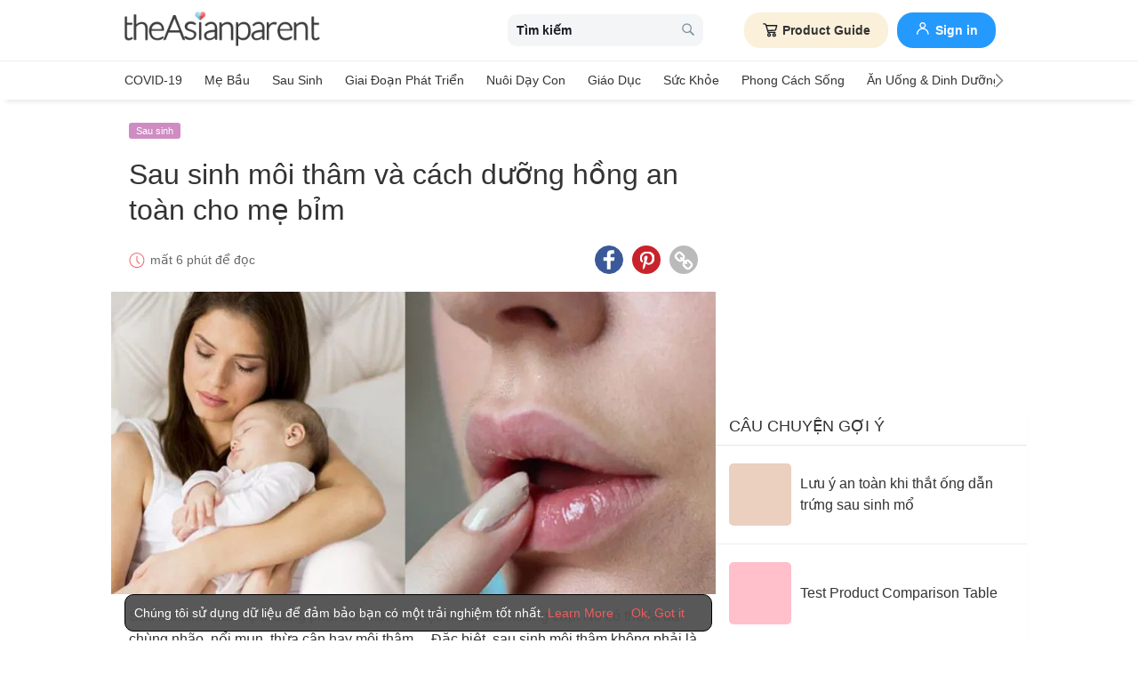

--- FILE ---
content_type: text/html
request_url: https://vn.theasianparent.com/sau-sinh-moi-tham
body_size: 71842
content:
<!DOCTYPE html> <html lang="vi-VN" prefix="og: https://ogp.me/ns# fb: https://ogp.me/ns/fb#"> <head> <meta charset="utf-8"> <meta name="viewport" content="width=device-width,initial-scale=1,minimum-scale=1,maximum-scale=5"/> <meta name="theme-color" content="#3498db"> <meta name="apple-mobile-web-app-capable" content="yes"> <link rel="manifest" href="https://vn.theasianparent.com/manifest.json"> <link rel="shortcut icon" type="image/image" href="https://static.cdntap.com/tap-assets/favicon.ico?v=2"/> <link rel="icon" href="https://static.cdntap.com/tap-assets-prod/wp-content/uploads/sites/12/2016/02/cropped-default-2-32x32.png" sizes="32x32"/> <link rel="icon" href="https://static.cdntap.com/tap-assets-prod/wp-content/uploads/sites/12/2016/02/cropped-default-2-192x192.png" sizes="192x192"/> <link rel="apple-touch-icon" href="https://static.cdntap.com/tap-assets/cropped-default-2-180x180.png"/> <link rel="apple-touch-icon-precomposed" href="https://static.cdntap.com/tap-assets/cropped-default-2-180x180.png"/> <link rel="mask-icon" href="https://static.cdntap.com/tap-assets/cropped-default-2-180x180.png" color="#3498db"> <meta name="msapplication-TileImage" content="https://static.cdntap.com/tap-assets-prod/wp-content/uploads/sites/12/2016/02/cropped-default-2-270x270.png"/> <meta name="apple-mobile-web-app-title" content="theAsianparent Vietnam"> <meta name="application-name" content="theAsianparent Vietnam"> <title>Sau sinh m&ocirc;i th&acirc;m v&agrave; c&aacute;ch dưỡng hồng an to&agrave;n cho mẹ bỉm</title> <meta name="description" content="Sau sinh môi thâm là một trong những vấn đề mà các mẹ gặp phải sau sinh. Làm thế nào để mẹ lấy lại đôi môi đỏ mận như ban đầu?..."/> <meta property="al:android:url" content="tap://app/article/358409"> <meta property="al:android:package" content="com.tickledmedia.ParentTown"> <meta property="al:android:app_name" content="theAsianparent"> <meta property="al:ios:url" content="tap://app/article/vn/sau-sinh-moi-tham"/> <meta property="al:ios:app_store_id" content="1042523855"/> <meta property="al:ios:app_name" content="theAsianparent"/> <meta property="og:title" content="Sau sinh m&amp;ocirc;i th&amp;acirc;m v&amp;agrave; c&amp;aacute;ch dưỡng hồng an to&amp;agrave;n cho mẹ bỉm | theAsianparent Vietnam"/> <meta property="og:image" content="https://static.cdntap.com/tap-assets-prod/wp-content/uploads/sites/2/2020/02/Feat-sau-sinh-môi-thâm-650x380.jpg"/> <meta property="og:image:alt" content="https://static.cdntap.com/tap-assets-prod/wp-content/themes/tap-redesign/logos/TAP_Thickerlogo.png"/> <meta property="og:lead" content="https://static.cdntap.com/tap-assets-prod/wp-content/uploads/sites/2/2020/02/lead-sau-sinh-môi-thâm.jpg"/> <meta property="og:image:height" content="400"/> <meta property="og:image:width" content="850"/> <meta property="og:type" content="article"/> <meta property="og:url" content="https://vn.theasianparent.com/sau-sinh-moi-tham"/> <meta property="og:description" content="Sau sinh môi thâm là một trong những vấn đề mà các mẹ gặp phải sau sinh. Làm thế nào để mẹ lấy lại đôi môi đỏ mận như ban đầu?..."/> <meta property="og:site_name" content="theAsianparent - Kim chỉ nam cho bà bầu và cha mẹ chăm sóc nuôi dạy con"/> <meta property="article:author" content="myngoc"/> <link rel="author" href="https://vn.theasianparent.com/author/myngoc"/> <meta property="article:published_time" content="2020-02-13T09:26:57+0000"/> <meta property="article:publisher" content="https://www.facebook.com/theAsianparentVietnam"/> <meta property="fb:app_id" content="581580955380888"/> <meta property="fb:pages" content="1581157852193208"/> <meta name="twitter:card" content="summary"/> <meta name="twitter:title" content="Sau sinh m&ocirc;i th&acirc;m v&agrave; c&aacute;ch dưỡng hồng an to&agrave;n cho mẹ bỉm | theAsianparent Vietnam"/> <meta name="twitter:description" content="Sau sinh môi thâm là một trong những vấn đề mà các mẹ gặp phải sau sinh. Làm thế nào để mẹ lấy lại đôi môi đỏ mận như ban đầu?..."/> <meta name="twitter:image" content="https://static.cdntap.com/tap-assets-prod/wp-content/uploads/sites/2/2020/02/Feat-sau-sinh-môi-thâm-650x380.jpg"/> <meta name="ahrefs-site-verification" content="31c7de52701f0ff69f8b3e5bc68cc3ac74b42af28052b7eed063c913ceef9c5b"/> <!-- metaPDV --> <meta property="article:tag" content="Sau sinh m&ocirc;i th&acirc;m"/> <meta name="robots" content="index, follow"/> <!-- metaNext --> <!-- metaPrev --> <!-- metaSiteVerification --> <meta name="google-site-verification" content="z4B1ury8xbKcAi-Zy5GmGmoaT71FAui-7NYphWwYeT8"/> <link rel="canonical" href="https://vn.theasianparent.com/sau-sinh-moi-tham"/> <link rel="alternate" href="https://vn.theasianparent.com/sau-sinh-moi-tham" hreflang="x-default"/> <link rel="alternate" href="https://vn.theasianparent.com/sau-sinh-moi-tham" hreflang="vi-vn"/> <link rel="amphtml" href="https://vn.theasianparent.com/sau-sinh-moi-tham/amp"> <meta http-equiv="x-dns-prefetch-control" content="on"/> <link rel="dns-prefetch" href="//cdnjs.cloudflare.com"/> <link rel="dns-prefetch" href="//apis.google.com"/> <link rel="dns-prefetch" href="//adservice.google.com"/> <link rel="dns-prefetch" href="//staticxx.facebook.com"/> <link rel="dns-prefetch" href="//accounts.google.com"/> <!-- dnsImgBase --> <!-- dnsAdmin --> <!-- dnsCdnLink --> <!-- connectFacebook-dns --> <!-- DPS_tags_AdAsia-dns --> <!-- googlesyndication-adsense-dns --> <!-- DMP-script-dns --> <link rel="dns-prefetch" href="//sb.scorecardresearch.com"/> <!-- truehits-dns --> <!-- involveAsiaTracking-dns --> <!-- trackOmguk-dns --> <!-- pubads_g_doubleclick-dns --> <!-- line_scdn_Tracking-dns --> <link rel="preconnect" href="https://static.cdntap.com/"/> <link rel="preconnect" href="//www.google.com"/> <link rel="preconnect" href="//stats.g.doubleclick.net"/> <link rel="preconnect" href="//www.googletagmanager.com"/> <link rel="preconnect" href="//www.google-analytics.com"/> <link rel="preconnect" href="//www.facebook.com"/> <link rel="preconnect" href="//ajax.cloudflare.com"/> <!-- platform_instagram-preconnect --> <!-- jqueryCDN-preconnect --> <!-- bugsnag-cdn-js-preconnect --> <!-- jwPlayerCdn-preconnect --> <link rel="preconnect" href="//securepubads.g.doubleclick.net"/> <!-- adpushup-preconnect --> <link rel="preconnect" href="//cdnt.netcoresmartech.com"/> <!-- webpush-head-src-preconnect-moengage --> <!-- fontFamily --> <!-- styleFontPreload --> <link rel="preload" href="https://static.cdntap.com/tap-assets-prod/wp-content/uploads/sites/2/2020/02/lead-sau-sinh-môi-thâm.jpg" as="image"> <!-- preloadGlassImg --> <link rel="preload" href="https://static.cdntap.com/tap-assets/tap-sprites/sprite-viewport-a650e849.svg" as="image"> <!-- preloadMainJson --> <link rel="preload" as="script" href="https://vn.theasianparent.com/static/js/react-vendors.6ab6e6e9.js"/> <link rel="preload" as="script" href="https://vn.theasianparent.com/static/js/article.8055c725.js"/> <!-- preloadMainJsChunk --> <!-- JSON-LD markup generated by Google Structured Data Markup Helper. --> <script type="application/ld+json"> {"@context":"https://schema.org","@type":"Article","headline":"Sau sinh m&ocirc;i th&acirc;m v&agrave; c&aacute;ch dưỡng hồng an to&agrave;n cho mẹ bỉm","image":"https://static.cdntap.com/tap-assets-prod/wp-content/uploads/sites/2/2020/02/Feat-sau-sinh-môi-thâm-650x380.jpg","author":{"@type":"Person","name":"myngoc"},"keywords":"Sau sinh môi thâm","wordcount":1118,"publisher":{"@type":"Organization","name":"theAsianparent","logo":{"@type":"ImageObject","name":"myOrganizationLogo","url":"https://static.cdntap.com/tap-assets-prod/wp-content/themes/tap-redesign/logos/TAP_Thickerlogo.png"}},"url":"https://vn.theasianparent.com/sau-sinh-moi-tham","mainEntityOfPage":{"@type":"WebPage","@id":"https://vn.theasianparent.com/sau-sinh-moi-tham"},"@toc":{"@type":"ListItem","item":{"@id":"","name":""}},"datePublished":"2020-02-13T09:26:57+0000","dateModified":"2021-03-01 14:43:00","articleBody":"Sau sinh môi thâm là một trong những vấn đề mà các mẹ gặp phải sau sinh. Làm thế nào để mẹ lấy lại đôi môi đỏ mận như ban đầu?..."} </script> <script type="application/ld+json"> {"@context":"https://schema.org","@type":"BreadcrumbList","itemListElement":[{"@type":"ListItem","position":1,"item":{"@id":"https://vn.theasianparent.com/","name":"Home"}},{"@type":"ListItem","position":2,"item":{"@id":"https://vn.theasianparent.com/category/sau-sinh","name":"Sau sinh"}}]} </script> <link rel="alternate" type="application/json+oembed" href="https://api.theasianparent.com/api/v1/vn/posts/sau-sinh-moi-tham/oembed?format=json"/> <link rel="alternate" type="text/xml+oembed" href="https://api.theasianparent.com/api/v1/vn/posts/sau-sinh-moi-tham/oembed?format=xml"/> <script type="334b47d1708009ce91707a2f-text/javascript"> //needs to be before gtm script
                    window.dataLayer = [{"article_main_category":["sau-sinh"],"article_primary_category":["sau-sinh/lam-dep-sau-sinh"],"article_author":"myngoc","article_keywords":["sau-sinh-moi-tham"],"article_character_count":">5000","article_published_date":"2020-02-13 09:26:57","article_is_adult":"false","article_format":["Article"],"article_id":"358409","article_language":"vi","article_is_video":"false","article_is_premium":"false","article_is_advertorial":"false","article_latest_edit_date":"2021-03-01 14:43:00","article_title":"Sau sinh môi thâm và cách dưỡng hồng an toàn cho mẹ bỉm","article_read_time":"6","article_blocking_type":"none","article_content_classification":"viral","author_type":"Beginner","article_word_count":"1118","content_type":"article","article_medically_reviewed":"0"}]; </script> <script type="334b47d1708009ce91707a2f-text/javascript"> if(window.dataLayer){
            window.dataLayer.push({
                'userId': '--',
                'profileCountryCode' : '--',
                'geoCountryCode' : '--'
            });
        }</script> <!-- antiflickerSnippet --> <!-- Google Tag Manager --> <script type="334b47d1708009ce91707a2f-text/javascript">(function(w,d,s,l,i){w[l]=w[l]||[];w[l].push({'gtm.start':
new Date().getTime(),event:'gtm.js'});var f=d.getElementsByTagName(s)[0],
j=d.createElement(s),dl=l!='dataLayer'?'&l='+l:'';j.async=true;j.src=
'https://www.googletagmanager.com/gtm.js?id='+i+dl;f.parentNode.insertBefore(j,f);
})(window,document,'script','dataLayer','GTM-T87W3PR');</script> <!-- End Google Tag Manager --> <!-- header_script --> <!-- style --> <!-- styleChunk --> <style type="text/css"> /*! normalize.css v8.0.0 | MIT License | github.com/necolas/normalize.css */html{-webkit-text-size-adjust:100%;line-height:1.15}h1{font-size:2em;margin:.67em 0}hr{box-sizing:content-box;height:0;overflow:visible}pre{font-family:monospace,monospace;font-size:1em}a{background-color:transparent}abbr[title]{border-bottom:none;text-decoration:underline;text-decoration:underline dotted}b,strong{font-weight:bolder}code,kbd,samp{font-family:monospace,monospace;font-size:1em}small{font-size:80%}sub,sup{font-size:75%;line-height:0;position:relative;vertical-align:baseline}sub{bottom:-.25em}sup{top:-.5em}img{border-style:none}button,input,optgroup,select,textarea{font-family:inherit;font-size:100%;line-height:1.15;margin:0}button,input{overflow:visible}button,select{text-transform:none}[type=button],[type=reset],[type=submit],button{-webkit-appearance:button}[type=button]::-moz-focus-inner,[type=reset]::-moz-focus-inner,[type=submit]::-moz-focus-inner,button::-moz-focus-inner{border-style:none;padding:0}[type=button]:-moz-focusring,[type=reset]:-moz-focusring,[type=submit]:-moz-focusring,button:-moz-focusring{outline:1px dotted ButtonText}fieldset{padding:.35em .75em .625em}legend{box-sizing:border-box;color:inherit;display:table;max-width:100%;padding:0;white-space:normal}progress{vertical-align:baseline}textarea{overflow:auto}[type=checkbox],[type=radio]{box-sizing:border-box;padding:0}[type=number]::-webkit-inner-spin-button,[type=number]::-webkit-outer-spin-button{height:auto}[type=search]{-webkit-appearance:textfield;outline-offset:-2px}[type=search]::-webkit-search-decoration{-webkit-appearance:none}::-webkit-file-upload-button{-webkit-appearance:button;font:inherit}details{display:block}summary{display:list-item}[hidden],template{display:none}.btn{background-color:#666;border:1px solid transparent;-webkit-border-radius:5px;-moz-border-radius:5px;-ms-border-radius:5px;border-radius:5px;color:#fff;cursor:pointer;display:inline-block;font-family:inherit;font-size:90%;font-weight:600;padding:.8em 1em;text-align:center;text-decoration:none;text-transform:uppercase;-webkit-transition:all .2s ease;-moz-transition:all .2s ease;transition:all .2s ease}.btn-focused,.btn-hover,.btn:focus,.btn:hover{-webkit-box-shadow:0 7px 10px 0 rgba(0,0,0,.2);-moz-box-shadow:0 7px 10px 0 rgba(0,0,0,.2);box-shadow:0 7px 10px 0 rgba(0,0,0,.2)}.btn:focus{outline:0}.btn-active,.btn:active{-webkit-box-shadow:0 2px 0 1px rgba(0,0,0,.2);-moz-box-shadow:0 2px 0 1px rgba(0,0,0,.2);box-shadow:0 2px 0 1px rgba(0,0,0,.2)}.btn-disabled,.btn-disabled:active,.btn-disabled:focus,.btn-disabled:hover,.btn[disabled]{background-image:none;border:none;box-shadow:none;cursor:not-allowed;filter:alpha(opacity=40);opacity:.4;pointer-events:none}.btn-hidden{display:none}.btn-primary,.btn-selected,a.btn-primary,a.btn-selected{background-color:#0078e7;color:#fff}.btn-white{background-color:#fff;border-color:transparent;color:#333}.btn-gray{background:#999;border-color:#999;color:#fff}.btn-gray.btn-inverse{color:#999}.btn-gray.btn-inverse:hover{background:#999;color:#fff}.btn-pink-dark{background:#fe5888;border-color:#fe5888;color:#fff}.btn-pink-dark.btn-inverse{color:#fe5888}.btn-pink-dark.btn-inverse:hover{background:#fe5888;color:#fff}.btn-red-dark{background:#f05c5d;border-color:#f05c5d;color:#fff}.btn-red-dark.btn-inverse{color:#f05c5d}.btn-red-dark.btn-inverse:hover{background:#f05c5d;color:#fff}.btn-green{background:#66bb6a;border-color:#66bb6a;color:#fff}.btn-green.btn-inverse{color:#66bb6a}.btn-green.btn-inverse:hover{background:#66bb6a;color:#fff}.btn-green-dark{background:#52ae35;border-color:#52ae35;color:#fff}.btn-green-dark.btn-inverse{color:#52ae35}.btn-green-dark.btn-inverse:hover{background:#52ae35;color:#fff}.btn-lilac{background:#d18ecf;border-color:#d18ecf;color:#fff}.btn-lilac.btn-inverse{color:#d18ecf}.btn-lilac.btn-inverse:hover{background:#d18ecf;color:#fff}.btn-lilac-dark{background:#9932cc;border-color:#9932cc;color:#fff}.btn-lilac-dark.btn-inverse{color:#9932cc}.btn-lilac-dark.btn-inverse:hover{background:#9932cc;color:#fff}.btn-facebook{background:#3b5998;border-color:#3b5998;color:#fff}.btn-facebook.btn-inverse{color:#3b5998}.btn-facebook.btn-inverse:hover{background:#3b5998;color:#fff}.btn-whatsapp{background:#25d366;border-color:#25d366;color:#fff}.btn-whatsapp.btn-inverse{color:#25d366}.btn-whatsapp.btn-inverse:hover{background:#25d366;color:#fff}.btn-line{background:#4cb234;border-color:#4cb234;color:#fff}.btn-line.btn-inverse{color:#4cb234}.btn-line.btn-inverse:hover{background:#4cb234;color:#fff}.btn-viber{background:#7d51a0;border-color:#7d51a0;color:#fff}.btn-viber.btn-inverse{color:#7d51a0}.btn-viber.btn-inverse:hover{background:#7d51a0;color:#fff}.btn-twitter{background:#00b6f1;border-color:#00b6f1;color:#fff}.btn-twitter.btn-inverse{color:#00b6f1}.btn-twitter.btn-inverse:hover{background:#00b6f1;color:#fff}.btn-instagram{background:#c32aa3;border-color:#c32aa3;color:#fff}.btn-instagram.btn-inverse{color:#c32aa3}.btn-instagram.btn-inverse:hover{background:#c32aa3;color:#fff}.btn-link{background:#7d51a0;border-color:#7d51a0;color:#fff}.btn-link.btn-inverse{color:#7d51a0}.btn-link.btn-inverse:hover{background:#7d51a0;color:#fff}.btn-orange-dark{background:#f7ca75;border-color:#f7ca75;color:#fff}.btn-orange-dark.btn-inverse{color:#f7ca75}.btn-orange-dark.btn-inverse:hover{background:#f7ca75;color:#fff}.text-facebook{color:#3b5998}.text-whatsapp{color:#25d366}.text-line{color:#4cb234}.text-link,.text-viber{color:#7d51a0}.text-twitter{color:#00b6f1}.btn-text-red-dark{color:#f05c5d}.btn-inverse{background-color:transparent;border-style:solid;border-width:1px}.btn-icon,.btn-link{background:none;border:none}.btn-link{border-radius:0;color:inherit}.btn-social-share{-webkit-border-radius:50%;-moz-border-radius:50%;-ms-border-radius:50%;border-radius:50%;height:32px;line-height:2.375rem;padding:0;text-align:center;width:32px}.edit-floting-button{background:#f05c5d;color:#fff;cursor:pointer;display:flex;padding:5px 10px;position:absolute;right:0;top:20px;z-index:1}.form-group:not(:last-child){margin-bottom:10px}.form-label{display:block;padding:.6rem 0}.form-label.label-sm{padding:.2rem 0}.form-label.label-lg{padding:1rem 0}.form-input{-webkit-appearance:none;-moz-appearance:none;appearance:none;background:#fff;background-image:none;border:1px solid #c4c9d3;border-radius:5px;color:#50596c;display:block;font-size:1rem;height:2.2rem;line-height:2rem;max-width:100%;outline:none;padding:.5rem .8rem;position:relative;width:100%}.form-input:focus{border-color:red}.form-input::placeholder{color:#acb3c2}.form-input.input-sm{font-size:.8rem;height:1.6rem;padding:.1rem .8rem}.form-input.input-lg{font-size:1.3rem;height:2.8rem;padding:.9rem .8rem}.form-input.input-inline{display:inline-block;vertical-align:middle;width:auto}.form-input.textarea,.form-input[type=file],.form-inputtextarea{height:auto}.form-input-hint{color:#acb3c2;margin-top:.4rem}.has-success .form-input-hint,.is-success+.form-input-hint{color:#32b643}.has-error .form-input-hint,.is-error+.form-input-hint{color:#e85600}.form-select-container{position:relative}.form-select-container:before{bottom:0;content:"";font-family:FontAwesome;position:absolute;right:10px;top:0}.form-select{-webkit-appearance:none;-moz-appearance:none;appearance:none;border:1px solid #c4c9d3;border-radius:5px;color:inherit;font-size:1rem;line-height:1.3rem;outline:none;padding:.5rem .8rem;vertical-align:middle}.form-select[multiple]{width:100%}.form-select[multiple] option{padding:.2rem .4rem}.form-select.block{width:100%}.form-select:not([multiple]){background:#fff url("data:image/svg+xml;charset=utf8,%3Csvg xmlns='http://www.w3.org/2000/svg' viewBox='0 0 4 5'%3E%3Cpath fill='%23667189' d='M2 0L0 2h4zm0 5L0 3h4z'/%3E%3C/svg%3E") no-repeat right .75rem center/.8rem 1rem;height:2.3rem;padding-right:1.6rem}.form-select:focus{border-color:red}.form-select::-ms-expand{display:none}.form-select.select-sm{font-size:.8rem;height:1.6rem;line-height:1.6rem;padding:.1rem 2rem .1rem .6rem}.form-select.select-lg{font-size:1.3rem;height:2.8rem;padding:.9rem 1.6rem .9rem .8rem}.form-input.is-success,.form-select.is-success,.has-success .form-input,.has-success .form-select{border-color:#32b643}.form-input.is-error,.form-select.is-error,.has-error .form-input,.has-error .form-select{border-color:#e85600}.form-checkbox,.form-radio,.form-switch{display:inline-block;line-height:2rem;position:relative}.form-checkbox input,.form-radio input,.form-switch input{clip:rect(0,0,0,0);height:.1rem;margin:-.1rem;overflow:hidden;position:absolute;width:.1rem}.form-checkbox input:focus+.form-icon,.form-radio input:focus+.form-icon,.form-switch input:focus+.form-icon{border-color:red}.form-checkbox input:checked+.form-icon,.form-radio input:checked+.form-icon,.form-switch input:checked+.form-icon{background:red;border-color:red}.form-checkbox .form-icon,.form-radio .form-icon,.form-switch .form-icon{border:1px solid #c4c9d3;cursor:pointer;display:inline-block;position:absolute}.form-checkbox,.form-radio{padding:.2rem 2rem}.form-checkbox .form-icon,.form-radio .form-icon{height:1.4rem;left:0;top:.5rem;width:1.4rem}.form-checkbox input:active+.form-icon,.form-radio input:active+.form-icon{background:#f0f1f4}.form-checkbox .form-icon{border-radius:5px}.form-checkbox input:checked+.form-icon:before{background-clip:padding-box;border-color:#fff;border-style:solid;border-width:0 .2rem .2rem 0;content:"";height:1rem;left:50%;margin-left:-.3rem;margin-top:-.6rem;position:absolute;top:50%;transform:rotate(45deg);width:.6rem}.form-checkbox input:indeterminate+.form-icon{background:red;border-color:red}.form-checkbox input:indeterminate+.form-icon:before{background:#fff;content:"";height:.2rem;left:50%;margin-left:-.5rem;margin-top:-.1rem;position:absolute;top:50%;width:1rem}.form-radio .form-icon{border-radius:.7rem}.form-radio input:checked+.form-icon:before{background:#fff;border-radius:5px;content:"";height:.4rem;left:50%;margin-left:-.2rem;margin-top:-.2rem;position:absolute;top:50%;width:.4rem}.form-switch{padding:.2rem 2rem .2rem 3.6rem}.form-switch .form-icon{background:#e7e9ed;background-clip:padding-box;border-radius:.9rem;height:1.8rem;left:0;top:.3rem;width:3rem}.form-switch .form-icon:before{background:#fff;border-radius:.8rem;content:"";display:block;height:1.6rem;left:0;position:absolute;top:0;width:1.6rem}.form-switch input:checked+.form-icon:before{left:1.2rem}.form-switch input:active+.form-icon:before{background:#f8f9fa}.input-group{display:flex}.input-group .input-group-addon{background:#f8f9fa;border:1px solid #c4c9d3;border-radius:5px;line-height:2rem;padding:.5rem .8rem}.input-group .input-group-addon.addon-sm{font-size:.8rem;padding:.1rem .8rem}.input-group .input-group-addon.addon-lg{font-size:1.3rem;padding:.9rem .8rem}.input-group .input-group-addon,.input-group .input-group-btn{flex:1 0 auto}.input-group .form-input:first-child:not(:last-child),.input-group .input-group-addon:first-child:not(:last-child),.input-group .input-group-btn:first-child:not(:last-child){border-bottom-right-radius:0;border-top-right-radius:0}.input-group .form-input:not(:first-child):not(:last-child),.input-group .input-group-addon:not(:first-child):not(:last-child),.input-group .input-group-btn:not(:first-child):not(:last-child){border-radius:0;margin-left:-.1rem}.input-group .form-input:last-child:not(:first-child),.input-group .input-group-addon:last-child:not(:first-child),.input-group .input-group-btn:last-child:not(:first-child){border-bottom-left-radius:0;border-top-left-radius:0;margin-left:-.1rem}.input-group.input-inline{display:inline-flex}.form-input.disabled,.form-input:disabled,.form-select.disabled,.form-select:disabled{background-color:#f0f1f4;cursor:not-allowed;opacity:.5}.form-input[readonly]{background-color:#f8f9fa}input.disabled+.form-icon,input:disabled+.form-icon{background:#f0f1f4;cursor:not-allowed;opacity:.5}.form-switch input.disabled+.form-icon:before,.form-switch input:disabled+.form-icon:before{background:#fff}.form-horizontal{padding:10px}.form-horizontal .form-group{display:flex}.form-horizontal .form-checkbox,.form-horizontal .form-radio,.form-horizontal .form-switch{margin:.4rem 0}.form-group-row>*{margin-left:10px}.form-group-row>:first-child{margin-left:0}.theme-black-transparent .form-input,.theme-black-transparent .form-select{background:rgba(0,0,0,.2);border:none;color:#fff}.theme-black-transparent .form-input::placeholder,.theme-black-transparent .form-select::placeholder{color:hsla(0,0%,100%,.5)}.ui-list,ul.ui-list-bullet,ul.ui-list-h,ul.ui-list-thumb{list-style:none;margin:0;padding:0}ul.ui-list-h>li{display:inline-block}ul.ui-list-h-cards-ungrouped{display:flex;overflow:auto;padding:10px;white-space:nowrap}@media only screen and (max-width:567px){ul.ui-list-h-cards-ungrouped{padding-left:15px;padding-right:15px}}ul.ui-list-h-cards-ungrouped li{font-size:12px;font-weight:700;margin-left:20px;min-width:100px;text-align:center;vertical-align:top;white-space:normal;width:25%}ul.ui-list-h-cards-ungrouped li:first-child{margin-left:0}ul.ui-list-h-cards-ungrouped li>div{background-color:#fff;-webkit-border-radius:5px;-moz-border-radius:5px;-ms-border-radius:5px;border-radius:5px;cursor:pointer;height:100%;overflow:hidden;padding:0;-webkit-transition:all .4s ease;-moz-transition:all .4s ease;transition:all .4s ease}ul.ui-list-h-cards-ungrouped li>div>a{display:block;position:relative}ul.ui-list-h-cards-ungrouped li>div .tm-img,ul.ui-list-h-cards-ungrouped li>div span{background-position:50%;background-size:cover;border-radius:0;border-top-left-radius:5px;border-top-right-radius:5px;display:block;height:150px;width:100%}ul.ui-list-h-cards-ungrouped li>div .tm-img img,ul.ui-list-h-cards-ungrouped li>div span img{height:100%;object-fit:cover;width:100%}ul.ui-list-h-cards-ungrouped li img{height:50px;margin-bottom:10px;width:50px}ul.ui-list-h-cards-ungrouped li label{background:linear-gradient(transparent,rgba(0,0,0,.871));bottom:0;color:#fff;cursor:pointer;display:block;font-size:.875rem;font-weight:500;height:45px;letter-spacing:.5px;padding:10px;position:absolute;width:100%}ul.ui-list-h-cards-ungrouped li:hover>div{background:#fff;border-color:transparent;-webkit-box-shadow:0 7px 10px 0 rgba(0,0,0,.05);-moz-box-shadow:0 7px 10px 0 rgba(0,0,0,.05);box-shadow:0 7px 10px 0 rgba(0,0,0,.05)}@media only screen and (max-width:567px){ul.ui-list-h-cards-ungrouped{display:block;overflow:auto}ul.ui-list-h-cards-ungrouped li>div{background-color:#fff;border-color:transparent}ul.ui-list-h-cards-ungrouped li img{height:40px;width:40px}}ul.ui-list-thumb>li{border-top:1px solid #eee;display:flex;font-size:1rem;line-height:1.4375rem;padding:20px}@media only screen and (min-width:768px){ul.ui-list-thumb>li{padding:20px 15px}}ul.ui-list-thumb>li .ui-link-list-flex{align-items:center;display:flex}@media (-ms-high-contrast:none),screen and (-ms-high-contrast:active){ul.ui-list-thumb>li .ui-link-list-flex{width:100%}}ul.ui-list-thumb>li .image{margin-right:10px}ul.ui-list-thumb>li .image>*{display:block}ul.ui-list-thumb>li .right-side-img .image{flex-shrink:0;margin-left:10px;margin-right:0}ul.ui-list-thumb>li .sponsor-tag{border-bottom:2px solid #f05c5d;color:gray;display:inline-block;font-size:10px;letter-spacing:2px;line-height:1rem;margin-bottom:5px;text-transform:uppercase}ul.ui-list-thumb>li .tag-label{background-color:#fff;color:#ff406a;font-size:14px;letter-spacing:0}ul.ui-list-thumb>li .body{-webkit-line-clamp:2;-webkit-box-orient:vertical;align-self:center;display:-webkit-box;flex:1;margin:0;overflow:hidden}ul.ui-list-thumb>li:first-child{border-top:0}ul.ui-list-thumb>li:hover{background:#f5f6f8}ul.ui-list-thumb.compact>li{padding:10px 20px}ul.ui-list-thumb.no-divider>li{border:0}ul.ui-list-thumb.ui-list-half>li{padding:10px 5px}ul.ui-list-thumb.ui-list-half>li .ui-link-list-flex{flex-wrap:wrap;width:100%}ul.ui-list-thumb.ui-list-half>li .ui-link-list-flex>span:first-child{margin-right:0;padding-right:10px}ul.ui-list-thumb.ui-list-half>li .ui-link-list-flex>span:last-child{font-size:.875rem;line-height:1.25rem;width:50%}ul.ui-list-thumb.ui-list-half>li .image{width:50%}ul.ui-list-thumb.ui-list-half>li .image>*{height:70px;width:100%}ul.ui-list-bullet>li{font-size:.8125rem;line-height:1.125rem;padding:10px 20px 10px 40px;position:relative}ul.ui-list-bullet>li:before{background:#eee;-webkit-border-radius:50%;-moz-border-radius:50%;-ms-border-radius:50%;border-radius:50%;content:"";display:block;height:10px;left:15px;margin-top:5px;position:absolute;width:10px}ul.ui-list-bullet>li:hover{background:#f5f6f8}.card{background-color:#fff;-webkit-box-shadow:1px 1px 1px rgba(0,0,0,.01);-moz-box-shadow:1px 1px 1px rgba(0,0,0,.01);box-shadow:1px 1px 1px rgba(0,0,0,.01);margin-bottom:20px;overflow:hidden}.card.padding{padding:10px 20px}.card.round{-webkit-border-radius:5px;-moz-border-radius:5px;-ms-border-radius:5px;border-radius:5px}.card>a{height:100%}.card .title,.card>a{display:block}.card-head{border-bottom:1px solid rgba(0,0,0,.1)}.card-head:not(.nopad){padding:10px}@media only screen and (min-width:768px){.card-head:not(.nopad){padding:10px 15px}}.card-head label.heading{font-size:1.125rem;font-weight:500;line-height:1.375rem}.card-head>a{display:block}.card-foot{border-top:1px solid rgba(0,0,0,.1)}.card-foot:not(.nopad):not(.button){padding:10px 20px}.card-foot.button{color:#fff}.card-foot.button>a,.card-foot.button>button{background:transparent;border:0;color:inherit;cursor:pointer;display:block;font-size:11px;font-weight:700;height:100%;line-height:1.25rem;min-height:40px;padding:10px 20px;text-align:center;text-transform:uppercase;width:100%}.card-foot.button:hover{background:hsla(0,0%,100%,.1)}.card-body{position:relative}.card-body:not(.nopad){padding:10px 20px}.card,.card-head{background-position:50%;background-repeat:no-repeat;background-size:cover;position:relative}.card-type-article-featured{color:#fff;font-size:12px;position:relative}.card-type-article-featured>a{position:relative;z-index:1}.card-type-article-featured img.glass{display:block;width:100%}.card-type-article-featured .card-body{background-color:transparent;background:-webkit-linear-gradient(top,transparent,rgba(0,0,0,.8));background:linear-gradient(180deg,transparent,rgba(0,0,0,.8));bottom:0;font-weight:700;left:0;padding-top:30px;position:absolute;right:0}.card-type-article-featured .title{-webkit-line-clamp:3;-webkit-box-orient:vertical;display:-webkit-box!important;font-size:1rem;font-weight:500;line-height:1.4375rem;margin:0;overflow:hidden;text-shadow:0 1px 12px rgba(0,0,0,.5)}.card-type-article-featured .tag-label{display:inline-block;margin-bottom:5px;position:relative;z-index:1}.card-type-article-featured.prime .title{margin-bottom:10px}@media only screen and (max-width:767px){.card-type-article-featured.list-view.prime .title{font-size:1.125rem;line-height:1.5rem}.card-type-article-featured.list-view:not(.prime){background-image:none!important}.card-type-article-featured.list-view:not(.prime) img.glass{display:none}.card-type-article-featured.list-view:not(.prime) .card-img{background-position:50%;background-size:cover;border-radius:5px;display:block;height:100px;object-fit:cover;transition:.3s linear;width:100%}.card-type-article-featured.list-view:not(.prime) .card-body{background:none;color:#333;position:relative}.card-type-article-featured.list-view:not(.prime) .title{text-shadow:none}}@media only screen and (max-width:567px){.card-type-article-featured.list-view:not(.prime){border-top:1px solid #eee;display:flex}.card-type-article-featured.list-view:not(.prime) .card-body{align-self:center;flex:1;padding:10px}.card-type-article-featured.list-view:not(.prime) .card-img{height:80px;margin:10px 0;object-fit:cover;width:80px}.card-type-article-featured.list-view.prime .title,.card-type-article-featured.list-view:not(.prime) .title{font-size:.9375rem;font-weight:500;line-height:1.25rem}.card-type-article-featured.list-view.prime .title{margin-bottom:0}}.card-type-widget{background:#fe5888;color:#fff;font-size:.8125rem}.card-type-widget p{font-size:.85rem}.card-type-person{-webkit-transition:all .3s;-moz-transition:all .3s;transition:all .3s}.card-type-person .card-head{background-position:center 30%;height:220px}.card-type-person .card-body{font-size:.875rem;padding:20px}.card-type-person .title{margin:0 0 5px}.card-type-person .designation{font-size:.8125rem}.card-type-person .description{color:#8c9297;font-size:.8125rem;line-height:1.2rem;margin-top:8px}.card-type-person:hover{-webkit-box-shadow:0 7px 10px 0 rgba(0,0,0,.1);-moz-box-shadow:0 7px 10px 0 rgba(0,0,0,.1);box-shadow:0 7px 10px 0 rgba(0,0,0,.1);-webkit-transform:translateY(-10px) scale(1.02);-moz-transform:translateY(-10px) scale(1.02);-ms-transform:translateY(-10px) scale(1.02);transform:translateY(-10px) scale(1.02);z-index:1}.card-type-media>:not(.nopad){padding-left:10px;padding-right:10px}.card-type-media .card-head{border-bottom:0;padding-bottom:10px}.card-type-media .card-head img{display:block}.card-type-media .card-head+.card-body{padding-top:0}.card-type-media .card-body{font-size:.875rem;font-weight:600}.card-grid .cell{padding:10px}.card-grid .card{height:100%;margin-bottom:0}@media only screen and (max-width:567px){.card-grid .cell{padding:10px 15px}}.card-grid.thin-gutter,.card-grid.thin-gutter .cell{padding:5px}@media only screen and (max-width:567px){.card-grid.thin-gutter{margin-top:10px;padding:5px 15px}.card-grid.thin-gutter .cell{padding:0}}.card-white{background:#fff;color:#333}.card-white .card-title{color:rgba(0,0,0,.6)}.card-white .card-foot.button{color:rgba(0,0,0,.3)}.card-white .card-foot.button:hover{background:rgba(0,0,0,.03);color:rgba(0,0,0,.6)}.card-green{background:#66bb6a}.card-pink{background:#fe5888}.card-blue{background:#73a2fc}.card-turquoise{background:#34bdd0}.card-title{color:#fff;font-size:1rem;font-weight:700;line-height:1.4375rem}.card-description{font-size:.875rem}.hsa-bg-size>header.card-head{background-size:95%;height:200px}@media only screen and (max-width:567px){.hsa-bg-size>header.card-head{height:150px}}@media only screen and (min-width:768px){.noni-bg-size{padding:0 15px}}.noni-bg-size img{width:100%}.noni-bg-size .description{padding:0 10px}.site-tap.toolsWebView-page{padding-top:0!important}.drawer,.footer.tap-footer{display:none}.gulp-vicons{background-image:url(https://static.cdntap.com/tap-assets/tap-sprites/sprite-viewport-a650e849.svg)}.article-nav-icon{background-position:21.05263157894737% 39.69465648854962%;height:32px;width:32px}.article-nav-icon-color{background-position:42.10526315789474% 39.69465648854962%;height:32px;width:32px}.baby-nav-icon{background-position:0 0;height:52px;width:52px}.calendar-regular-md-icon{background-position:44.5859872611465% 67.6470588235294%;height:27px;width:27px}.calendar-regular-md-icon-color{background-position:61.78343949044586% 67.6470588235294%;height:27px;width:27px}.chevron-left-regular-md-icon{background-position:93.64161849710983% 83.56164383561644%;height:17px;width:11px}.chevron-right-regular-md-icon{background-position:100% 83.56164383561644%;height:17px;width:11px}.clock-regular-md-icon{background-position:86.07594936708861% 0;height:26px;width:26px}.close-smd-icon{background-position:98.78048780487805% 30.76923076923077%;height:20px;width:20px}.close-smd-icon-white{background-position:0 100%;height:17px;width:17px}.edit-icon{background-position:97.59036144578313% 71.72413793103448%;height:18px;width:18px}.envolope-icon{background-position:0 87.94326241134752%;height:22px;width:22px}.eye-icon{background-position:85% 55.319148936170215%;height:22px;width:24px}.facebook-icon{background-position:18.823529411764707% 69.17293233082707%;height:30px;width:14px}.facebook-messenge-icon{background-position:13.580246913580247% 87.94326241134752%;height:22px;width:22px}.feed-nav-icon-grey{background-position:68.42105263157895% 0;height:32px;width:32px}.line-icon{background-position:27.160493827160494% 87.94326241134752%}.line-icon,.link-icon{height:22px;width:22px}.link-icon{background-position:40.74074074074074% 87.94326241134752%}.linkedin-icon{background-position:98.78048780487805% 44.75524475524475%;height:20px;width:20px}.menu{background-position:66.66666666666667% 47.407407407407405%;height:28px;width:28px}.menu-thai{background-position:28.75% 68.65671641791045%;height:29px;width:24px}.microphone-icon{background-position:0 42.27642276422764%;height:40px;width:32px}.pinterest-icon{background-position:54.32098765432099% 87.94326241134752%;height:22px;width:22px}.poll-nav-icon-grey{background-position:68.42105263157895% 24.427480916030536%;height:32px;width:32px}.pregnancy-nav-icon{background-position:39.39393939393939% 0;height:52px;width:52px}.read-more-icon{background-position:98.78048780487805% 58.74125874125874%;height:20px;width:20px}.search-regular-md-icon{background-position:85% 71.94244604316546%;height:24px;width:24px}.share-icon{background-position:83.95061728395062% 18.978102189781023%;height:26px;width:22px}.telegram-icon{background-position:86.07594936708861% 37.956204379562045%;height:26px;width:26px}.tools-nav-icon_1{background-position:0 70.22900763358778%;height:32px;width:32px}.twitter-icon{background-position:67.90123456790124% 87.94326241134752%;height:22px;width:22px}.viber-icon{background-position:81.48148148148148% 87.94326241134752%;height:22px;width:22px}.whatsapp-icon{background-position:100% 0}.whatsapp-icon,.zalo{height:22px;width:22px}.zalo{background-position:100% 15.602836879432624%}.icon{display:inline-block;-webkit-transition:all .2s ease;-moz-transition:all .2s ease;transition:all .2s ease}.icon.icon-xs{font-size:.875rem}.icon.icon-s{font-size:1.125rem}.icon.icon-m{font-size:1.5rem}.icon.icon-l{font-size:1.75rem}.icon.icon-xl{font-size:2.5rem}.icon-group a{display:inline-block;line-height:.9375rem;padding:4px 7px}.icon-group.icon-white .icon{color:#fff}.icon-group.icon-black .icon{color:#000}.icon-group.icon-gray-light .icon{color:#ccc}.icon-group.icon-gray-light .icon:hover{color:#000}.icon-group.icon-white-trans .icon{color:hsla(0,0%,100%,.5)}.icon-group.icon-white-trans .icon:hover{color:#fff}.common-mark{display:inline-flex}.common-mark>:first-child{background:#f05c5d;border-radius:15px;display:inline-block;height:8px;padding:0;width:25px}.common-mark>:nth-child(2),.common-mark>:nth-child(3){background:#5dcae8;border-radius:50%;display:inline-block;height:8px;margin-left:5px;padding:0;width:15px;width:8px}.common-mark>:nth-child(3){background:#a1dced}.three-bounce-spinner{margin:100px auto 0;text-align:center;width:70px}.three-bounce-spinner>div{-webkit-animation:bouncedelay 1.4s ease-in-out infinite both;animation:bouncedelay 1.4s ease-in-out infinite both;border-radius:100%;display:inline-block;height:18px;width:18px}.three-bounce-spinner .bounce1{-webkit-animation-delay:-.32s;animation-delay:-.32s}.three-bounce-spinner .bounce2{-webkit-animation-delay:-.16s;animation-delay:-.16s}@-webkit-keyframes bouncedelay{0%,80%,to{-webkit-transform:scale(0)}40%{-webkit-transform:scale(1)}}@keyframes bouncedelay{0%,80%,to{-webkit-transform:scale(0);transform:scale(0)}40%{-webkit-transform:scale(1);transform:scale(1)}}.ReactModalPortal .user-data-sharing-modal.ReactModal__Overlay--after-open{align-items:center;animation:modal-wrapper-animate .1s linear forwards;background-color:rgba(0,0,0,.75);bottom:0;display:flex;justify-content:center;left:0;position:fixed;right:0;top:0;z-index:999}.ReactModalPortal .user-data-sharing-modal.ReactModal__Overlay--after-open.bg-white{background-color:#fff}.ReactModalPortal .user-data-sharing-modal.ReactModal__Overlay--after-open>.ReactModal__Content{animation:modal-animate .3s linear forwards;border-radius:16px!important;height:fit-content;inset:50%!important;padding:0!important;position:absolute!important;transform:translate(-50%,-50%);width:500px}@media only screen and (max-width:767px){.ReactModalPortal .user-data-sharing-modal.ReactModal__Overlay--after-open>.ReactModal__Content{animation:mobile-modal-animate .3s linear forwards;border-radius:8px!important;height:fit-content;left:0!important;top:0!important;inset:10px!important;margin:0!important;position:sticky!important;transform:unset!important;width:312px}}.ReactModalPortal .user-data-sharing-modal .content-wrap{padding:30px}@media only screen and (max-width:567px){.ReactModalPortal .user-data-sharing-modal .content-wrap{padding:24px}}.ReactModalPortal .user-data-sharing-modal .content-wrap .icon{height:130px;width:130px}@media only screen and (max-width:567px){.ReactModalPortal .user-data-sharing-modal .content-wrap .icon{height:80px;width:80px}}.ReactModalPortal .user-data-sharing-modal .content-wrap .title{color:#191b24;font-size:20px;font-weight:600;letter-spacing:.2px;line-height:30px}@media only screen and (max-width:567px){.ReactModalPortal .user-data-sharing-modal .content-wrap .title{font-size:18px;line-height:24px}}.ReactModalPortal .user-data-sharing-modal .content-wrap .primary-text{color:#393e4d;font-size:16px;font-weight:400;line-height:28px}@media only screen and (max-width:567px){.ReactModalPortal .user-data-sharing-modal .content-wrap .primary-text{font-size:14px;line-height:21px}}.ReactModalPortal .user-data-sharing-modal .content-wrap .secondary-content{align-items:center;display:flex;gap:8px;padding:10px 0 20px}.ReactModalPortal .user-data-sharing-modal .content-wrap .secondary-content .secondary-icon{height:24px;width:24px}@media only screen and (max-width:567px){.ReactModalPortal .user-data-sharing-modal .content-wrap .secondary-content .secondary-icon{height:12px;width:12px}}.ReactModalPortal .user-data-sharing-modal .content-wrap .secondary-content .secondary-text{color:#b1b4c1;font-size:14px;font-weight:400;line-height:20px}@media only screen and (max-width:567px){.ReactModalPortal .user-data-sharing-modal .content-wrap .secondary-content .secondary-text{font-size:12px;line-height:18px}}.ReactModalPortal .user-data-sharing-modal .content-wrap .button-wrap{align-items:center;display:flex;gap:16px;justify-content:flex-end}@media only screen and (max-width:567px){.ReactModalPortal .user-data-sharing-modal .content-wrap .button-wrap{gap:12px}}.ReactModalPortal .user-data-sharing-modal .content-wrap .button-wrap .negative{background:#fff;border:1px solid #eaebf0;border-radius:8px;color:#7c808e;cursor:pointer;font-size:18px;font-weight:500;height:48px;line-height:28px;width:110px}@media only screen and (max-width:567px){.ReactModalPortal .user-data-sharing-modal .content-wrap .button-wrap .negative{font-size:14px;height:40px;line-height:18px;width:84px}}.ReactModalPortal .user-data-sharing-modal .content-wrap .button-wrap .positive{background:#07d;border:none;border-radius:8px;color:#fff;cursor:pointer;font-size:18px;font-weight:500;height:48px;line-height:28px;width:110px}@media only screen and (max-width:567px){.ReactModalPortal .user-data-sharing-modal .content-wrap .button-wrap .positive{font-size:14px;height:40px;line-height:18px;width:84px}}.ad-wrap img{display:block;margin:0 auto}.wallpaper{padding-top:180px;position:relative;z-index:-1}.wallpaper *{max-width:none}.wallpaper .wallpaper-inner{bottom:-1080px;left:0;overflow:hidden;position:absolute;right:0;top:0}.wallpaper .wallpaper-ad-wrap{left:50%;margin-left:-960px;overflow:hidden;position:absolute;top:0}.wallpaper .wallpaper-ad{width:1920px}.featured-ad-wrap.DFPAd300x250{align-items:center;display:flex}@media only screen and (min-width:992px){.featured-ad-wrap.DFPAd300x250>span{bottom:20px;color:#bcbcbc;display:block;font-size:14px;left:0;margin-bottom:0;position:absolute;right:0}}.adcore-inner-wrap{display:block;line-height:0;text-align:center}.adcore-inner-wrap>div{-webkit-overflow-scrolling:touch}.adcore-inner-wrap.overridePlaceholder:after{display:none}.adcore-app-banner figure{margin:0 auto;text-align:center}.adcore-height-100,.adcore-height-250,.adcore-height-280,.adcore-height-360,.adcore-height-50,.adcore-height-60,.adcore-height-600,.adcore-height-90{overflow:hidden;text-align:center}.adcore-height-100{height:110px}.adcore-height-60{height:70px}.adcore-height-360{height:370px}.adcore-height-250{height:260px}.adcore-height-600{height:610px}.adcore-height-280{height:280px}.adcore-height-50{height:60px}.adcore-height-90{height:90px}.ads-open-placeholder{background:#f9f9f9;margin:auto;min-height:290px;overflow:hidden;position:relative}@media only screen and (min-width:768px){.ads-open-placeholder{background:#fff}}.ads-open-placeholder .showAddText{display:inline-block!important}.ads-open-placeholder .showAddText:after{bottom:10px;content:"Advertisement";display:block;font-size:10px;left:50%;line-height:1.15;position:absolute;transform:translate(-50%)}.ads-open-placeholder .showAddText.th:after{content:"ติดต่อโฆษณา"}.ads-open-placeholder .showAddText.id:after,.ads-open-placeholder .showAddText.my:after{content:"Iklan"}.ads-open-placeholder .showAddText.vn:after{content:"Quảng cáo"}.search-bar{background:#fff;border:1px solid #eee;-webkit-border-radius:5px;-moz-border-radius:5px;-ms-border-radius:5px;border-radius:5px;position:relative}.search-bar input{background:transparent;border:none;font-size:1.5rem;line-height:2.25rem;padding:5px 50px 5px 20px;width:90%}.search-bar .btn-icon{align-items:center;display:flex;height:100%;justify-content:center;position:absolute;right:0;text-align:center;top:0;width:50px}.search-bar .voice-search{position:absolute;right:5px;top:10px}.search-box{background:#fff;border:1px solid #eee;-webkit-border-radius:5px;-moz-border-radius:5px;-ms-border-radius:5px;border-radius:5px;position:relative}.search-box input{background:transparent;border:none;padding:5px 10px;width:90%}.search-box .btn-icon{position:absolute;right:0;right:5px;top:7px;transform:scale(.8)}.search-box .btn-icon .icon{bottom:0;position:relative}.voice-search-container .overlay{-webkit-animation:modal-wrapper-animate .1s linear forwards;animation:modal-wrapper-animate .1s linear forwards;background-color:rgba(0,0,0,.4);height:100vh;left:0;overflow:auto;position:fixed;top:0;width:100%;z-index:4}.voice-search-container .overlay.modal-content{background-color:#fefefe;border:1px solid #888;margin:auto;padding:20px}.voice-search-container .overlay.modal-content .cross-regular-smd-icon{float:right}.voice-search-container .overlay.modal-content p{font:25px sans-serif;font-weight:400;margin-top:50px}.voice-search-container .overlay.modal-content img{bottom:15%;height:75px;left:0;margin:auto;position:absolute;right:0;-webkit-transform:translateY(-50%);-ms-transform:translateY(-50%);transform:translateY(-50%);width:auto}.voice-search-container .overlay.modal-content .pulse-ring{animation:pulsate 2s infinite;border:5px solid #acb3c2;border-radius:50%;bottom:19%;content:"";height:100px;left:0;margin:auto;position:absolute;right:0;transform:translateY(-50%);width:100px}@-webkit-keyframes pulsate{0%{opacity:1;-webkit-transform:scale(1)}to{opacity:0;-webkit-transform:scale(1.5)}}.voice-search-container .overlay.modal-content .reclick-text{bottom:13%;font-size:15px;left:0;margin:auto;position:absolute;right:0;text-align:center;transform:translateY(-50%)}.voice-search-container .microphone-icon{padding:0 5px}.hidden,[hidden]{display:none!important}@media only screen and (max-width:1023px){.only-desktop{display:none!important}}@media only screen and (min-width:768px){.only-mobile{display:none!important}}@media only screen and (max-width:767px){.not-mobile{display:none!important}}@media only screen and (min-width:1024px){.not-desktop{display:none!important}}*{-webkit-box-sizing:border-box;-moz-box-sizing:border-box;box-sizing:border-box;max-width:100%;word-break:break-word}body{color:#333;font-family:sans-serif;font-size:1rem;margin:0;min-height:100vh;min-height:-webkit-fill-available;overscroll-behavior:none}a{color:inherit;text-decoration:none}figure{margin:0}hr{background:#ccc;border:none;height:1px;margin-bottom:30px;margin-top:30px}a,button,input{outline:none}button{padding:0}.flex{display:flex;flex-flow:row}.flex-full-width>*{flex:1 auto}.flex-full-width>.left{align-items:center;display:flex}.flex-full-width>.left>*{margin:0 15px 0 0;text-transform:capitalize}@media only screen and (min-width:768px){.flex-full-width>.left>*{margin-right:10px}}.flex-full-width>.left>:last-child{margin:0}.flex-full-width>.right{align-items:center;display:flex;flex-direction:row;justify-content:flex-end}.flex-full-width>.right>*{margin:0 0 0 15px;text-transform:capitalize}@media only screen and (min-width:768px){.flex-full-width>.right>*{margin-left:10px}}.flex-full-width>.right>:first-child{margin:0}.flex-center{align-items:center}.flex-center-right{align-items:center;flex-direction:row;justify-content:flex-end}.card-grid-layout{grid-gap:15px;display:grid;grid-template-columns:repeat(1,1fr)}@media only screen and (min-width:568px){.card-grid-layout{grid-template-columns:repeat(2,1fr)}}@media only screen and (min-width:992px){.card-grid-layout{grid-template-columns:repeat(3,1fr)}}.align-center{text-align:center}.align-right{text-align:right}.site-wrap{margin-left:auto;margin-right:auto;width:100%}@media only screen and (min-width:768px){.site-wrap{width:768px}}@media only screen and (min-width:992px){.site-wrap{width:992px}}@media only screen and (min-width:1024px){.site-wrap{width:1030px}}.home-bottom-ad{margin-bottom:60px}.h-gutter{padding-left:10px;padding-right:10px}.gutter-left-clear{padding-left:0}.h-gutter2{padding-left:20px;padding-right:20px}.v-gutter{padding-bottom:10px;padding-top:10px}.all-gutter{padding:10px}.v-gutter-thin{padding-bottom:5px;padding-top:5px}@media only screen and (max-width:767px){.h-gutter{padding-left:10px;padding-right:10px}.all-gutter{padding:10px 15px}}.round{-webkit-border-radius:5px;-moz-border-radius:5px;-ms-border-radius:5px;border-radius:5px}.r-image{display:block;height:auto;width:100%}.h-zero{height:0}.clr-gray{color:#999}.clr-gray-light{color:#eee}.relative{position:relative}.columnar{margin-bottom:10px;margin-top:10px}.columnar-header{background:#fff}label.heading{font-size:.75rem;font-weight:700;text-transform:uppercase}.icon-flag{background-position:50%;display:inline-block;height:20px;width:30px}.fa-times-thin:before{content:"×"}.bg-white{background:#fff}figure.video-card{position:relative}figure.video-card.with-bg{background-position:50%;background-size:cover;padding-bottom:56.25%}figure.video-card img{width:100%}figure.video-card:before{background:rgba(0,0,0,.3);bottom:0;content:"";top:0}figure.video-card:after,figure.video-card:before{display:block;left:0;position:absolute;right:0;-webkit-transition:all .3s;-moz-transition:all .3s;transition:all .3s}figure.video-card:after{color:#fff;font-family:fontawesome;font-size:4.5rem;margin:-41px auto 0;opacity:.8;text-align:center;text-shadow:0 0 100px #000;top:50%}figure.video-card:hover:before{opacity:0}figure.video-card:hover:after{opacity:1;-webkit-transform:scale(1.2);-moz-transform:scale(1.2);-ms-transform:scale(1.2);transform:scale(1.2)}.loader-center{position:absolute}.loader-center,.loader-over{background:hsla(0,0%,100%,.75);height:100%;padding:13%;text-align:center;width:100%;z-index:1}.loader-over{position:fixed;top:0;z-index:5}.clear-fix{clear:both}.full-width{width:100%}h3{line-height:1.875rem}p{line-height:1.5rem}.font-light{font-weight:300}.font-regular{font-weight:400}.font-semibold{font-weight:600}.page-title{margin-top:0}.ui-thumb{background-color:#f8f8f8;background-position:50%;background-size:cover;display:inline-block;object-fit:cover}.ui-thumb.round{-webkit-border-radius:50%;-moz-border-radius:50%;-ms-border-radius:50%;border-radius:50%}.ui-thumb:not(.round){-webkit-border-radius:5px;-moz-border-radius:5px;-ms-border-radius:5px;border-radius:5px}.ui-thumb.img-s{height:35px;width:35px}.ui-thumb.img-s img{-webkit-border-radius:5px;-moz-border-radius:5px;-ms-border-radius:5px;border-radius:5px;height:100%;object-fit:cover;width:100%}.ui-thumb.img-m{height:50px;width:50px}.ui-thumb.img-m img{-webkit-border-radius:5px;-moz-border-radius:5px;-ms-border-radius:5px;border-radius:5px;height:100%;object-fit:cover;width:100%}.ui-thumb.img-l{height:70px;width:70px}.ui-thumb.img-l img{-webkit-border-radius:5px;-moz-border-radius:5px;-ms-border-radius:5px;border-radius:5px;height:100%;object-fit:cover;width:100%}.ui-thumb.img-xl{height:100px;width:100px}.ui-thumb.img-xl img,.ui-thumb.img-xl:not(.round){-webkit-border-radius:10px;-moz-border-radius:10px;-ms-border-radius:10px;border-radius:10px}.ui-thumb.img-xl img{height:100%;object-fit:cover;width:100%}.img-bg-wrap{background-position:50%;background-size:cover;transition:.3s linear}.img-bg-wrap>a{display:inline-block;width:100%}.img-bg-wrap img{visibility:hidden;width:100%}.img-blur-wrap{overflow:hidden;position:relative;width:100%}.img-blur-wrap>div{background-position:50%;background-size:cover;bottom:0;filter:blur(5px);opacity:.8;position:absolute;top:0;transform:scale(1.08);width:100%}.img-blur-wrap img{display:inherit;margin:0 auto;max-height:400px;position:relative}@media only screen and (min-width:1024px){.img-blur-wrap img{max-height:300px}}@keyframes modal-animate{0%{transform:translate(-50%,-50%) scale(.2)}25%{transform:translate(-50%,-50%) scale(.4)}50%{transform:translate(-50%,-50%) scale(.6)}75%{transform:translate(-50%,-50%) scale(.8)}to{transform:translate(-50%,-50%) scale(1)}}@keyframes modal-wrapper-animate{to{visibility:visible}}@keyframes country-popup-animate{to{left:0}0%{left:100%}}@keyframes spin{to{transform:rotate(1turn)}}.preloader-wrap{margin:auto;max-width:420px;padding-left:15px;padding-right:15px;text-align:center}.preloader-wrap strong{color:#333;font-size:24px}.preloader-wrap p{color:#666}.spinner{animation:spin 1s linear infinite;border:2px solid hsla(0,0%,100%,.3);border-radius:100%;border-top-color:#fff;display:inline-block;height:18px;margin-left:10px;vertical-align:bottom;width:18px}.play-video-wrap{background:rgba(0,0,0,.5);display:-ms-flex;display:-webkit-flex;display:flex;height:180px}.play-button-icon{background:hsla(0,0%,100%,.7);border:none;border-radius:100%;cursor:pointer;height:60px;margin:auto;width:60px}.play-button-icon:after{border-color:transparent transparent transparent #1f1e1e;border-style:solid;border-width:12px 0 12px 19px;content:"";display:inline-block;left:24px;position:relative;top:18px}.nav-primary{color:#333;font-size:.6875rem;font-weight:600;position:relative}.nav-primary>ul{-ms-overflow-style:none;align-items:center;display:flex;list-style:none;margin:0;overflow:auto;padding:0;scroll-behavior:smooth;scrollbar-width:none;white-space:nowrap}.nav-primary>ul::-webkit-scrollbar{display:none}@media only screen and (min-width:768px){.nav-primary>ul{margin:0}}.nav-primary>ul>li{margin-right:25px;padding:0;text-align:center}.nav-primary>ul>li:last-child{padding-right:20px}.nav-primary>ul>li.id{margin-right:20px}.nav-primary>ul>li .join-text{background-color:#f05c5d;border-radius:5px;color:#fff;font-size:9.5px;margin-right:-22px;padding:2px 5px;position:relative;right:12px;top:-13px}.nav-primary>ul>li .join-text.vn{margin-right:-42px;right:32px}.nav-primary>ul>li .join-text.my,.nav-primary>ul>li .join-text.ph{margin-right:-32px;right:22px}.nav-primary>ul>li>a{align-items:center;color:#333;display:flex;font-family:sans-serif;font-size:14px;font-weight:300;height:30px;margin:5px 0;text-transform:capitalize;transition:all .3s}@media only screen and (max-width:567px){.nav-primary>ul>li>a{padding-right:15px}}.nav-primary>ul>li>a.video-menu{display:flex}.nav-primary>ul>li:hover>a,.nav-primary>ul>li>a.active{color:inherit}.nav-primary>ul>li :global a.active{color:inherit}.nav-primary>ul>li.float-right>ul{right:0}.nav-primary>ul>li>ul{background:#fff;border-top:1px solid #eee;-webkit-box-shadow:0 7px 10px 0 rgba(0,0,0,.2);-moz-box-shadow:0 7px 10px 0 rgba(0,0,0,.2);box-shadow:0 7px 10px 0 rgba(0,0,0,.2);display:none;list-style:none;margin:0 0 0 -10px;padding:10px 5px;position:absolute;text-align:left;white-space:normal;width:400px;z-index:1}.nav-primary>ul>li>ul .submenu-item,.nav-primary>ul>li>ul>li{display:inline-flex;width:50%}.nav-primary>ul>li>ul a{color:#333;display:block;font-size:.875rem;font-weight:400;padding:8px 10px}.nav-primary>ul>li>ul a:hover{color:#fe5888;text-decoration:underline}.nav-primary>ul>li:hover>ul{display:block}.nav-primary>ul>li:last-child>ul{margin-left:-10%}.nav-primary>ul>li.id>ul{min-width:200px;width:auto}.nav-primary>ul>li.nav-community .sub-text{display:none}.nav-primary>ul>li.nav-jd .icon-wrap{height:0;position:relative;width:25px}.nav-primary>ul>li.nav-jd .icon-wrap svg{background:#f05c5d;border-radius:50%;height:20px;left:-1px;padding:3px;position:absolute;top:-10px;width:20px}.nav-primary>ul>li.nav-jd .icon-wrap svg circle,.nav-primary>ul>li.nav-jd .icon-wrap svg path{fill:#fff}.nav-primary>.left-nev{background-color:#fff;bottom:0;cursor:pointer;left:0;outline:none;padding:0;position:absolute;top:0;z-index:1}.nav-primary>.left-nev .icon{background-color:#fff;position:relative;right:-11px;top:12px}.nav-primary>.right-nev{background-color:#fff;bottom:0;cursor:pointer;outline:none;padding:0;position:absolute;right:-1px;top:0;z-index:1}.nav-primary>.right-nev .icon{background-color:#fff;left:-11px;position:relative;top:12px}.nav-primary.navigation-hsa>ul>li>a{color:#333;font-size:14px;font-weight:600;padding:12px 0;text-transform:uppercase}.nav-primary.navigation-noni>ul>li>a{font-size:1rem}.nav-primary.navigation-noni>ul>li>a:hover{color:#9932cc}.nav-primary.navigation-noni>ul>li>ul a:hover{color:#f2c611}.nav-primary .close-navigation-icons{display:none}.nav-primary.updated-navigation{position:static}.nav-primary.updated-navigation .left-nev .icon,.nav-primary.updated-navigation .right-nev .icon{display:none}@media only screen and (max-width:1080px){.nav-primary.updated-navigation .left-nev .icon,.nav-primary.updated-navigation .right-nev .icon{display:block}.nav-primary.updated-navigation>.right-nev .icon{left:-15px;top:82px}.nav-primary.updated-navigation>.left-nev .icon{left:8px;top:82px}}@media only screen and (max-width:770px){.nav-primary.updated-navigation>.left-nev .icon,.nav-primary.updated-navigation>.right-nev .icon{top:12px}.nav-primary.updated-navigation>.right-nev{right:-6px}}.nav-primary.updated-navigation .close-navigation-icons{display:none}@media only screen and (max-width:1280px){.nav-primary.updated-navigation .close-navigation-icons{cursor:pointer;display:block;float:right}.nav-primary.updated-navigation .close-navigation-icons:hover .close-hover-svg{display:block}.nav-primary.updated-navigation .close-navigation-icons:hover .close-svg{display:none}.nav-primary.updated-navigation .close-navigation-icons .close-svg{display:block}.nav-primary.updated-navigation .close-navigation-icons .close-hover-svg,:active>.nav-primary.updated-navigation.updated-navigation .only-desktop{display:none}}.nav-primary.updated-navigation .site-wrap{padding:0 15px}.nav-primary.updated-navigation>ul>li{margin:0;padding-left:17px;padding-right:17px}.nav-primary.updated-navigation>ul>li:first-child{padding-left:0;padding-right:20px}.nav-primary.updated-navigation>ul>li>a:after{font-size:15px;margin-left:4px}.nav-primary.updated-navigation>ul>li>ul{left:0;margin-left:0}.nav-primary.updated-navigation>ul>li:hover .box .section-title:after{border-bottom:2px solid #fff;color:#fff;left:72px;position:absolute;top:29px;width:63px}.nav-primary.updated-navigation>ul>li:hover>ul{background:#fff;border-top:1px solid #eee;margin:1px;max-height:65vh;overflow-x:hidden;overflow-y:auto;padding:15px 15px 37px;width:100%}@media only screen and (max-width:1450px){.nav-primary.updated-navigation>ul>li:hover>ul.only-desktop{max-height:72vh;padding-bottom:20px}}@media only screen and (max-width:1370px){.nav-primary.updated-navigation>ul>li:hover>ul.only-desktop{max-height:72vh}}.nav-primary.updated-navigation>ul>li:hover>ul .menu-grid-boxes{display:inline-grid;padding-right:20px}.nav-primary.updated-navigation>ul>li:hover>ul .menu-grid-boxes p{display:table;margin-bottom:5px}.nav-primary.updated-navigation>ul>li:hover>ul .menu-block p{display:table;margin:0}.nav-primary.updated-navigation>ul>li:hover>ul .menu-block .dropdown-content{height:31px}.nav-primary.updated-navigation>ul>li:hover>ul .menu-table-box{display:table-cell}.nav-primary.updated-navigation>ul>li:hover>ul .menu-table-box .box{background:#f7f7f7;border-radius:8px;height:auto;margin-left:10px;margin-right:20px;margin-top:40px;min-height:169px;min-width:280px;padding:5px;position:relative}.nav-primary.updated-navigation>ul>li:hover>ul .menu-table-box .type-section{font-size:13px}.nav-primary.updated-navigation>ul>li:hover>ul .type-section{border-bottom:1px solid #b1b4c1;color:#7c808e;font-size:12px;font-weight:500;letter-spacing:.2px;margin-left:10px;padding-bottom:8px;text-transform:uppercase}.nav-primary.updated-navigation>ul>li:hover>ul .sub-section{display:inline-block;vertical-align:top;width:250px}.nav-primary.updated-navigation>ul>li:hover>ul .sub-section .sub-category-title{margin-bottom:0;margin-top:7px;text-transform:uppercase}.nav-primary.updated-navigation>ul>li:hover>ul .sub-section .sub-category-title a{text-transform:none}.nav-primary.updated-navigation>ul>li:hover>ul li{font-size:12px;list-style:none;padding:0 10px 0 9px}.nav-primary.updated-navigation>ul>li:hover>ul li .type-sub_section{color:#000;text-transform:uppercase}.nav-primary.updated-navigation>ul>li:hover>ul li .type-sub_section .sub-category-title{margin-bottom:10px}.nav-primary.updated-navigation>ul>li:hover>ul li a{color:#393e4d;display:table;font-size:13px;padding:11px 0 6px}.nav-primary.updated-navigation>ul>li:hover>ul li a:hover{color:#b1b4c1;text-decoration:none}.nav-primary.updated-navigation>ul>li:hover>ul .tag{border-radius:30px;font-size:11px;margin-left:7px;padding:4px 7px;text-transform:capitalize}.nav-primary.updated-navigation>ul>li:hover>ul .tag svg{padding-right:3px;vertical-align:middle;width:15px}.nav-primary.updated-navigation>ul>li:hover>ul .recipes{background:#f5ffff;border:1px solid #229e97;color:#229e97}.nav-primary.updated-navigation>ul>li:hover>ul .guide{background:#fdfaf4;border:1px solid #c8553c;color:#c8553c}.nav-primary.updated-navigation>ul>li:hover>ul .tools{background:#f7f8fc;border:1px solid #325ff0;color:#325ff0}.nav-primary.updated-navigation>ul>li:hover>ul .tools svg{padding-bottom:2px}.nav-primary.updated-navigation>ul>li:hover>ul .community{background:#f7f7ff;border:1px solid #6266c2;color:#6266c2}.nav-primary.updated-navigation>ul>li:hover>ul .community svg{padding-bottom:3px}.nav-primary.updated-navigation>ul>li:hover>ul .social{background:#f4fbff;border:1px solid #0d85c9;color:#0d85c9}.nav-primary.updated-navigation>ul>li:hover>ul .partner{background:#f6fbff;border:1px solid #1e43c8;color:#1e43c8;font-weight:100}.nav-primary.updated-navigation>ul>li:hover>ul .partner svg{margin-top:-2px}.nav-primary.updated-navigation>ul>li:hover>ul .none{display:none}.nav-primary.updated-navigation>ul>li:hover>a,.nav-primary.updated-navigation>ul>li>a.active{color:#07d}.nav-primary.updated-navigation>ul>li.no-child-list a{color:#333}.content-placeholder.timeline-item{background:#fff;border-color:#e5e6e9 #dfe0e4 #d0d1d5;border-radius:3px;border-style:solid;border-width:1px;margin:0 auto;min-height:200px;overflow:hidden;padding:12px}@keyframes placeHolderShimmer{0%{background-position:-468px 0}to{background-position:468px 0}}.content-placeholder .animated-background{animation-duration:1s;animation-fill-mode:forwards;animation-iteration-count:infinite;animation-name:placeHolderShimmer;animation-timing-function:linear;background:#f6f7f8;background:linear-gradient(90deg,#f7f7f7 8%,#f3f3f3 18%,#f7f7f7 33%);background-size:800px 104px;height:96px;position:relative}.content-placeholder .placeholder-main-image{height:120px}.content-placeholder .placeholder-title>div{height:15px;margin-bottom:15px}.content-placeholder .placeholder-title>div:first-child{border-bottom-left-radius:15px;border-top-left-radius:15px}.content-placeholder .placeholder-title>div:last-child{border-bottom-right-radius:15px;border-top-right-radius:15px;width:70%}.content-placeholder .placeholder-word{border-radius:15px;height:15px;width:100px}.content-placeholder .placeholder-icon{border-radius:50%;height:32px;width:32px}.content-placeholder.article-card-placeholder.timeline-item{border:none;border-radius:5px;box-shadow:1px 1px 1px rgba(0,0,0,.01);height:250px;padding:0}.content-placeholder.article-card-placeholder .placeholder-title{margin:30px 20px 15px}.content-placeholder.article-placeholder.timeline-item{border:none;border-radius:0;box-shadow:none;padding:0}.content-placeholder.article-placeholder .flex,.content-placeholder.article-placeholder .placeholder-title{margin:30px 20px}.content-placeholder.article-placeholder .placeholder-main-image{height:190px;margin-bottom:30px}.content-placeholder.article-list-placeholder.timeline-item{align-items:center;border:none;display:flex;min-height:auto;padding:0}.content-placeholder.article-list-placeholder.timeline-item>:last-child{padding-left:10px;width:100%}.content-placeholder.article-list-placeholder .placeholder-main-image{border-radius:5px;flex-shrink:0;height:75px;width:75px}.content-placeholder.article-full-page-placeholder .placeholder-title{margin:45px 20px}.content-placeholder.article-full-page-placeholder .flex{margin:30px 20px}.content-placeholder.article-full-page-placeholder .placeholder-main-image{height:190px;margin-bottom:30px}.content-placeholder.article-full-page-title-placeholder .left,.content-placeholder.article-full-page-title-placeholder .right{flex-basis:50%}.content-placeholder.article-full-page-title-placeholder .placeholder-word{width:90%}.content-placeholder.article-full-page-title-placeholder .flex-full-width>.right>*{margin:0 0 0 10px}.content-placeholder.article-full-page-title-placeholder .flex-full-width>.right>:first-child{margin:0}.content-placeholder.article-story-placeholder{display:flex;flex-wrap:nowrap;overflow:auto;width:100%}.content-placeholder.article-story-placeholder .placeholder-icon{background-clip:content-box,border-box;background-image:linear-gradient(#fff,#fff),radial-gradient(circle at 50% 100%,#36c5ef,#ff3e60);background-origin:border-box;border:5px double #fff;border-radius:15px;flex-shrink:0;height:160px;margin-right:10px;width:100px}.ShareIcons{display:inline-block;position:relative;vertical-align:top}.ShareIcons>a,.ShareIcons>div{cursor:pointer;display:inline-block;margin:0 0 0 10px;vertical-align:top}.ShareIcons>a>i,.ShareIcons>div>i{display:block}.ShareIcons>.btn:active,.ShareIcons>.btn:focus,.ShareIcons>.btn:hover{box-shadow:none}.ShareIcons.single>a>i{color:#fff;display:inline-block}.ShareIcons .link{background:#bababa;color:#fff;padding:4px 0}.ShareIcons .link-card{color:#bababa;padding:1px 0}.ShareIcons .btn-zalo{background-color:#03a5fa;overflow:hidden}.ShareIcons .btn-zalo iframe{border:none;border-radius:50%}.ShareIcons .more{background:#f05c5d;color:#fff;padding:1px 0}.ShareIcons .more .icon{font-size:20px;position:relative;top:-3px}.ShareIcons .more .share-icon{margin-top:3px}.ShareIcons .more-wrap{cursor:pointer;display:inline-block;margin:0 0 0 10px;position:relative;vertical-align:top}.ShareIcons .more-wrap>div{animation:more-share .3s ease-in-out 0s;height:auto;overflow:hidden;position:absolute;top:40px;transform-origin:top;z-index:1}.ShareIcons .more-wrap>div .link,.ShareIcons .more-wrap>div>a{margin-bottom:8px}.ShareIcons .facebook-messenge-icon,.ShareIcons .line-icon,.ShareIcons .pinterest-icon,.ShareIcons .twitter-icon,.ShareIcons .viber-icon{margin:5px 0 0 1px}.ShareIcons .zalo{margin:5px 0 0 4px}@keyframes more-share{0%{transform:scaleY(0)}to{transform:scaleY(1)}}.ShareIcons .btn-pinterest{background:#c8232c}.ShareIcons .btn-facebook-messenger{background:#0078ff}.ShareIcons .btn-facebook-messenger .icon{padding:3px 0 0}.ShareIcons .btn-whatsapp{padding:2px 1px}.ShareIcons .btn-telegram{background:#08c}.ShareIcons .btn-telegram .icon{margin:2px 2px 0 0}.ShareIcons .bulletin-regular-icon{line-height:2.1875rem}.ShareIcons .btn-envelope{background:#e2e2e2}.ShareIcons .btn-envelope .icon{margin:4px 0 0}.ShareIcons .btn-linkedin{background:#0e76a8}.ShareIcons .btn-linkedin .icon{margin:4px 0 0 2px}.ShareIcons .text-facebook-messenger,.ShareIcons .text-zalo{display:none}.ShareIcons .btn-active,.ShareIcons .btn-focused,.ShareIcons .btn-hover,.ShareIcons .btn:active,.ShareIcons .btn:focus,.ShareIcons .btn:hover{box-shadow:none}.header-title-share-section .share-wrap{position:relative}.header-title-share-section .share-wrap>div{background:-moz-linear-gradient(left,hsla(0,0%,100%,0),#fff 10%,#fff);background:-webkit-linear-gradient(left,hsla(0,0%,100%,0),#fff 10%,#fff);background:linear-gradient(90deg,hsla(0,0%,100%,0),#fff 10%,#fff);padding-left:10px;position:absolute;right:0;top:5px}.header-title-share-section .active-readers-txt{display:flex}.header-title-share-section .active-readers-txt .eye-icon{margin:0 4px 0 0}.header-title-share-section .title-txt{display:inline-block;height:22px;letter-spacing:0;overflow:hidden}.header-title-share-section .share-txt{color:#8e8e8e;display:inline-block;float:left;font-size:16px;margin:0;overflow:hidden;padding:10px 0 8px;position:relative;text-align:left;vertical-align:middle}.header-title-share-section .share-txt .cross-button{position:absolute;top:5px}.header-title-share-section .share-txt .cross-button+span{padding-left:40px}.header-title-share-section .ShareIcons .more-wrap>div{position:fixed;top:110px;width:32px}.header.header-inner-wrap{-webkit-transition-duration:.3s;transition-duration:.3s;-webkit-transition-property:-webkit-transform,opacity;-webkit-transition-property:transform,opacity;transition-property:transform,opacity;-webkit-transition-timing-function:ease-out;transition-timing-function:ease-out}.showing-redirect-openinapp-pupup:not(.article-page) .baseLayout .top-sticky-container,.showing-redirect-openinapp-pupup:not(.article-page) .header>.header-inner-wrap{z-index:5}.header-top-section{display:flex;justify-content:space-between;overflow:hidden;padding:6px 10px}@media only screen and (min-width:768px){.header-top-section{padding:8px 15px}}.header-top-section .logo-wrap{align-items:center;display:flex;margin:0}@media only screen and (min-width:568px){.header-top-section .logo-wrap{float:left}}@media (-ms-high-contrast:none),screen and (-ms-high-contrast:active){.header-top-section .logo-wrap{float:left;width:50%}}.header-top-section .logo-wrap a{display:inline-block;min-height:37px}.header-top-section .logo-wrap img{height:34px;max-width:170px;object-fit:contain;width:auto}@media only screen and (min-width:768px){.header-top-section .logo-wrap img{height:49px;max-width:220px}}.header-top-section .logo-wrap .kemendikbud-logo{border-left:1px solid #f49092;margin-left:13px;padding-left:8px}.header-top-section .get-app-button-wrap{display:inline-block;margin-right:5px;position:relative;top:-1px}.header-top-section .get-app-button-wrap .get-app-button .get-button{padding:8px}.header-top-section .profile-country-wrap{align-items:center;display:flex;flex-direction:row;justify-content:flex-end}@media (-ms-high-contrast:none),screen and (-ms-high-contrast:active){.header-top-section .profile-country-wrap{float:left;width:50%}}.header-top-section .btn-hamburger{color:#333;float:left;line-height:12px;margin-right:15px;outline:none}.header-top-section .btn-hamburger img,.header-top-section .btn-hamburger>svg{height:26px;width:26px}.header-top-section .country-dropdown-wrap{display:none}@media only screen and (min-width:768px){.header-top-section .country-dropdown-wrap{display:inline-block;margin-left:15px}.header-top-section .country-dropdown-wrap .country-drop-down select{height:32px;padding:0 20px}}@media(max-width:320px){.header-top-section .btn-hamburger{margin-right:10px}.header-top-section .btn-hamburger img{height:22px;width:22px}.header-top-section .user-profile-container .search-regular-md-icon{width:28px}}.header-top-section .searchbox-container{align-items:center;display:flex;flex-direction:row;justify-content:flex-end}.header-top-section .searchbox-container>:last-child{height:25px;margin-right:0}.header-top-section .searchbox-container .search-box-warp{padding-right:15px}.header-top-section .searchbox-container .search-box-warp>div{border:1px solid #c8c8c8}.header-top-section .searchbox-container .search-box-warp>div input{font-size:12px;height:30px;padding:5px 25px 5px 10px;width:150px}.header-top-section .searchbox-container .search-box-warp>div .btn-icon{color:#c8c8c8;top:2px}.header-top-section .search-box-wrapper{background:#f8f8f8;display:inline-flex;height:100%;left:0;padding:3px 10px;position:absolute;top:0;transition:all .5s;width:100%;z-index:1}.header-top-section .search-box-wrapper .close-btn,.header-top-section .search-box-wrapper .voice-search-wrap{align-items:center;display:flex}.header-top-section .search-box-wrapper.top-minus{transform:translateY(-130%)}@media(orientation:landscape){.header-top-section .search-box-wrapper .search-box-wrapper{height:50%}}.header-top-section .search-box-wrapper .search-box-container{left:0;margin:2px;width:90%}.header-top-section .search-box-wrapper .search-box-container .search-box{height:100%}.header-top-section .search-box-wrapper .search-box-container .search-box input{margin:0;position:absolute;top:20%}.header-top-section .header-menu-login-items{align-items:center;display:flex;justify-content:flex-end;margin-left:35px}@media(max-width:700px){.header-top-section .header-menu-login-items{display:none}}.header-top-section .header-menu-login-items span{font-size:14px;font-weight:600;padding:0 0 0 20px}.header-top-section .header-menu-login-items span svg{vertical-align:middle;width:18px}.header-top-section .header-menu-login-items span a{align-items:center;display:flex;justify-content:center}.header-top-section .header-menu-login-items span.profile-wrapper{align-items:center;cursor:pointer;display:flex;justify-content:center}.header-top-section .header-menu-login-items span.profile-wrapper img{border-radius:50%;height:20px;object-fit:contain;width:20px}.header-top-section .header-menu-login-items span.profile-wrapper span{overflow:hidden;padding-left:5px;text-overflow:ellipsis;white-space:nowrap}.header-top-section .header-menu-login-items span.profile-wrapper svg{height:12px;margin-left:5px;margin-top:2px;width:12px}.header-top-section .header-menu-login-items span.product-guide{background:#fbf0da;border-radius:18px;padding:10px 20px}.header-top-section .header-menu-login-items span.product-guide svg{margin-right:5px}.header-top-section .header-menu-login-items span.product-guide a{align-items:center;display:flex;justify-content:center;white-space:nowrap}.header-top-section .header-menu-login-items span.sign-in{background:#249aff;border-radius:18px;color:#fff;margin-left:10px;padding:8px 20px}.header-top-section .header-menu-login-items span.sign-in svg{margin-bottom:4px;margin-right:5px}.header-top-section .header-menu-login-items .logout-tooltip-wrapper{background:#fff;border-radius:10px;box-shadow:0 12px 28px rgba(0,0,0,.2);max-width:unset;padding:10px;position:absolute;right:40px;text-align:left;top:57px;width:120px;z-index:2}.header-top-section .header-menu-login-items .logout-tooltip-wrapper span{align-items:center;color:#393e4d;cursor:pointer;display:flex;font-size:14px;font-weight:600;justify-content:space-around;justify-content:flex-start;line-height:20px;margin:5px 0;padding:0}.header-top-section .header-menu-login-items .logout-tooltip-wrapper span>span{margin-right:10px}.header-top-section .header-menu-login-items .logout-tooltip-wrapper span a{margin:0;padding:0}.header-top-section .header-menu-login-items .logout-tooltip-wrapper .selected{color:#249aff}.header-top-section .header-menu-login-items .logout-tooltip-wrapper:before{border-bottom:8px solid transparent;border-right:8px solid #fff;border-top:8px solid transparent;box-shadow:0 12px 28px rgba(0,0,0,.2);content:"";display:block;height:0;position:absolute;right:20px;top:-12px;transform:rotate(90deg);width:0}.header-top-section .search-box-wrap{margin-left:200px}.header-top-section .search-box-wrap.logged-in{margin-left:190px}@media(max-width:700px){.header-top-section .search-box-wrap{margin-left:0}}.header-top-section .search-box-wrap .search-box-warp{padding-right:0}.header-top-section .search-box-wrap .search-box-warp .search-box{background:#f4f5f7;border:none;border-radius:10px}.header-top-section .search-box-wrap .search-box-warp .search-box .icon{height:28px}.header-top-section .search-box-wrap .search-box-warp .search-box input{font-size:14px;height:36px;padding:5px 25px 5px 10px;width:220px}.header-top-section .search-box-wrap .search-box-warp .search-box input::-webkit-input-placeholder{color:#191b24;font-size:14px;font-weight:600}.header-top-section .search-box-wrap .search-box-warp .search-box .btn-icon{transform:scale(.6)}.header-top-section .search-box-wrap.has-country-dropdown{margin-left:55px}@media only screen and (min-width:768px){.header-top-section .search-box-wrap.id{margin-left:105px}}.header.header-inner-wrap{background:#fff;box-shadow:0 8px 6px -6px rgba(0,0,0,.1);font-size:.9em;height:93px;left:0;position:fixed;right:0;top:0;transform:translateY(0);z-index:3}@media only screen and (min-width:768px){.header.header-inner-wrap{height:112px}}@media only screen and (min-width:1280px){.header.header-inner-wrap{z-index:4}}.header.header-inner-wrap .top-header{background-color:#f8f8f8}@media only screen and (min-width:768px){.header.header-inner-wrap .top-header{background-color:#fff;border-bottom:1px solid #eee}}@media (-ms-high-contrast:none),screen and (-ms-high-contrast:active){.header.header-inner-wrap .top-header{padding-bottom:10px;padding-top:10px}}.header.header-inner-wrap .top-header .relative-position{position:relative}.header.header-inner-wrap .bottom-header{background:#fff;padding:1px 10px 0}@media (-ms-high-contrast:none),screen and (-ms-high-contrast:active){.header.header-inner-wrap .bottom-header{clear:both;float:left;width:100%}.header.header-inner-wrap{height:116px!important}}.header.closed-header.header-inner-wrap{transform:translateY(-69px)}.header .share-top-wrap{display:none}.header nav img{vertical-align:bottom}@media only screen and (min-width:768px){.header .navigation-wrap{padding:0 15px}}@media only screen and (max-width:767px){.header .header.header-inner-wrap,.header .navigation-wrap,.header .share-top-wrap{-webkit-transition-duration:.3s;transition-duration:.3s;-webkit-transition-property:-webkit-transform,opacity;-webkit-transition-property:transform,opacity;transition-property:transform,opacity;-webkit-transition-timing-function:ease-out;transition-timing-function:ease-out}.header.header-inner-wrap{transform:translateY(0)}.header.header-inner-wrap .bottom-header{position:relative}.header .navigation-wrap{opacity:1}.header .share-top-wrap{background-color:#fff;height:0;opacity:0;overflow:hidden;padding:0 20px 0 0;text-align:right}.header.closed-header.header-inner-wrap{height:112px;transform:translateY(-59px)}.header.closed-header.header-inner-wrap .bottom-header{height:55px;overflow:hidden}.header.closed-header .navigation-wrap{opacity:0}.header.closed-header .share-top-wrap{display:block;height:100%;opacity:1;padding-top:15px;position:absolute;top:1px}}.navigation-bottom-wrapper{background:#fff;box-shadow:0 -8px 6px -6px #e7e7e7;height:55px;padding:0 15px}.navigation-bottom-wrapper ul{align-items:center;display:flex;flex-flow:row;height:100%;justify-content:space-between;margin:0;padding:0}.navigation-bottom-wrapper ul li{align-items:flex-end;display:flex;height:100%;margin-right:0;padding-top:6px}.navigation-bottom-wrapper ul li .icon{margin-left:auto;margin-right:auto}.navigation-bottom-wrapper ul li .active .nav-title{color:#ff6464}.navigation-bottom-wrapper ul li a,.navigation-bottom-wrapper ul li div{display:block;line-height:1.4;margin-bottom:1px;text-align:center}.navigation-bottom-wrapper ul li .nav-title{color:#666;display:block;font-family:sans-serif;font-size:10px;font-weight:500;font-weight:400;position:relative;top:-4px}.navigation-bottom-wrapper ul li.pregnancy-icon-warp{padding-top:0}.navigation-bottom-wrapper ul li.pregnancy-icon-warp .baby-nav-icon,.navigation-bottom-wrapper ul li.pregnancy-icon-warp .pregnancy-nav-icon{position:relative;top:4px}.navigation-bottom-wrapper ul li.pregnancy-icon-warp .tracker-active .baby-nav-icon,.navigation-bottom-wrapper ul li.pregnancy-icon-warp .tracker-active .pregnancy-nav-icon{border:.5px solid #000;border-radius:50%}.open-in-app-button{background-color:#168de9;display:block;height:47px;padding:15px;position:relative;text-align:center}.open-in-app-button a{-webkit-tap-highlight-color:rgba(0,0,0,0);color:#fff;display:flex;font-family:sans-serif;font-size:1rem;font-weight:500;margin:auto;width:max-content}.open-in-app-button .close-smd-icon-white{position:absolute;right:10px;top:50%;transform:translateY(-50%)}.open-in-app-button .open-in-app-icon{display:none;height:20px;margin-right:8px;width:20px}.open-in-app-button.disabled-button{background:#ddd;pointer-events:none}.open-in-app-button.enabled-button{pointer-events:auto}.top-app-download-banner{background:#fff;height:64px;overflow:hidden;width:100%}.top-app-download-banner .close-button{height:25px;left:5px;position:absolute;top:30%}.top-app-download-banner .close-button span{border:2px solid #240866;border-radius:50%;color:#240866;display:inline-block;font-size:12px;font-weight:600;height:24px;padding:4px 3px 3px 6px;width:24px}.top-app-download-banner a{display:block;height:100%}.top-app-download-banner a.default-bg-color{background-color:#ffe4e4}.top-app-download-banner a img{height:100%;object-fit:contain;width:100%}.cookie-widget{background-color:#505050;color:#fff;padding:10px}.cookie-popup p,.cookie-widget p{font-size:.875rem;line-height:1.25rem;margin:0}.cookie-popup p a,.cookie-popup p span,.cookie-widget p a,.cookie-widget p span{color:#f05c5d;cursor:pointer;display:inline-block;margin:8px 20px 0 0}@media only screen and (min-width:768px){.cookie-popup p a,.cookie-popup p span,.cookie-widget p a,.cookie-widget p span{margin-top:0}}@media only screen and (max-width:567px){#cookie-popup{width:90%}}.inHouse-wallpaperAd-loaded .baseLayout .show-over-head-banner-spacing.active{margin-top:0}@media only screen and (max-width:767px){.site-tap{padding-top:93px}}@media only screen and (min-width:768px){.site-tap{padding-top:112px}}.site-tap.articlePartnerViewHtml-page,.site-tap.web-view-page{padding-top:0!important}.site-tap.showStoryView .bottom-sticky,.site-tap.showStoryView .play-button{z-index:1!important}.site-tap.showStoryView .cookie-popup,.site-tap.showStoryView .slide-pop-app-buttom .bottom-up{z-index:2}.site-tap.showStoryView .baseLayout .top-sticky-container{z-index:3}@media only screen and (max-width:567px){.site-tap.home-page{padding-top:49px}.site-tap.home-page .bottom-header{display:none}.site-tap.home-page .header-inner-wrap{height:49px}.site-tap.home-page.show-top-sticky-container.get-app-widget-big{padding-top:221px}}.site-tap.show-top-sticky-container{transition:.5s}@media only screen and (max-width:567px){.site-tap.show-top-sticky-container.get-app-widget-big{padding-top:265px}.site-tap.show-top-sticky-container.show-top-app-download-banner{padding-top:157px}.site-tap.show-top-sticky-container.show-top-app-download-banner .header.header-inner-wrap{top:63px}}.site-tap.show-top-sticky-container.show-top-app-download-banner.home-page{padding-top:113px}.site-tap.showing-article-full-page{overflow:hidden}.site-tap.showing-article-full-page .header-title-share-section .ShareIcons .more-wrap>div{top:90px}.site-tap.showing-redirect-openinapp-pupup{overflow:hidden}.site-tap .download-app-bottom-sticky-btn-wrap{position:relative}.site-tap .download-app-bottom-sticky-btn-wrap>div{bottom:70px;position:fixed;right:10px;z-index:2}.site-tap .download-app-bottom-sticky-btn-wrap .play-button{background-color:transparent;background-image:url(https://static.cdntap.com/tap-assets/icons/mobile-game-btn.png);background-size:contain;border:none;bottom:70px;height:50px;position:fixed;right:30px;width:50px;z-index:2}.site-tap .download-app-bottom-sticky-btn-wrap .play-button.yellow{background-image:url(https://static.cdntap.com/tap-assets/icons/mobile-game-btn-yellow.png)}.site-tap .play-game-myOverlayClass{animation:modal-wrapper-animate .1s linear 1s forwards;background-color:rgba(0,0,0,.75);bottom:0;left:0;position:fixed;right:0;top:0;visibility:hidden;z-index:6}.site-tap .play-game-myOverlayClass>.play-game-myReactModal{animation:modal-animate .3s linear 1s forwards;border-radius:15px;bottom:auto;left:50%;margin-right:-50%;outline:none;overflow:initial;padding:10px;position:absolute;right:auto;top:50%;transform:translate(-50%,-50%)}.site-tap .play-game-myOverlayClass .play-game-popup .close{color:#fff;cursor:pointer;font-size:24px;margin:0 10px 0 0;position:absolute;right:5px;top:-35px}@media only screen and (min-width:320px)and (max-width:360px){.site-tap .play-game-myOverlayClass .play-game-popup .close{right:15px;top:15px}}.site-tap.optimizeExperimentInternal-active.show-top-app-download-banner{padding-top:110px}.site-tap.optimizeExperimentInternal-active .header-inner-wrap{height:50px}.site-tap.optimizeExperimentInternal-active .bottom-header{display:none}.site-tap.optimizeExperimentInternal-active .article-excerpt{color:dimgray;font-size:1rem;font-style:italic;line-height:1.375rem;margin:5px}.baseLayout .top-sticky-container{left:0;position:fixed;top:0;width:100%;z-index:4}@media only screen and (min-width:568px){.baseLayout .top-sticky-container{display:none}}.baseLayout .left-wp{display:none}@media only screen and (min-width:1280px){.baseLayout .left-wp{display:inline-block;margin-left:-120px;margin-top:112px;position:fixed;top:0}.baseLayout .left-wp.show-only-header-nav{margin-top:45px}}.baseLayout .right-wp{display:none}@media only screen and (min-width:1280px){.baseLayout .right-wp{display:inline-block;margin-left:1030px;margin-top:112px;position:fixed;top:0}.baseLayout .right-wp.show-only-header-nav{margin-top:45px}}.baseLayout .dfp-wallpaper-unit-wrap{display:none}@media only screen and (min-width:1024px){.baseLayout .dfp-wallpaper-unit-wrap{display:block}}.baseLayout .dfp-wallpaper-unit-wrap.active{left:50%;margin-left:-960px;margin-top:112px!important;min-width:1920px;position:fixed;top:0;transition:unset!important}.baseLayout .dfp-wallpaper-unit-wrap.active.show-only-header-nav{margin-top:43px!important}.baseLayout .billboard-open-placeholder{margin-top:20px}.baseLayout.tap-layout>.app-body{min-height:100vh}.baseLayout.tap-layout>.app-body.story-view-open{z-index:3}@media only screen and (min-width:768px){.baseLayout.tap-layout>.app-body #insertTwnlCalModule{margin:auto;width:1030px}}.baseLayout .over-head-banner-wrap{display:none}@media only screen and (min-width:1024px){.baseLayout .over-head-banner-wrap{display:block}}.baseLayout .over-head-banner-wrap.active{transition:.3s;z-index:1}.baseLayout .right-skinner-wrap{display:none}@media only screen and (min-width:1024px){.baseLayout .right-skinner-wrap{display:block}}.baseLayout .right-skinner-wrap.active{position:fixed;right:0;top:112px;z-index:1}.baseLayout .left-skinner-wrap{display:none}@media only screen and (min-width:1024px){.baseLayout .left-skinner-wrap{display:block}}.baseLayout .left-skinner-wrap.active{left:0;position:fixed;top:112px;z-index:1}.baseLayout .bottom-sticky{background:#f8f8f8;bottom:0;display:block;left:0;margin:auto;position:fixed;right:0;top:auto;width:100%;z-index:3}.baseLayout .bottom-sticky.layer-bsa{min-height:60px}.baseLayout .bottom-sticky.layer-bn{min-height:55px}.baseLayout .bottom-sticky.layer-oiab{min-height:47px}.baseLayout .bottom-sticky.layer-bsa-bn{min-height:115px}.baseLayout .bottom-sticky.layer-bsa-oiab{min-height:107px}.baseLayout .bottom-sticky.layer-bn-oiab{min-height:102px}.baseLayout .bottom-sticky.layer-bsa-bn-oiab{min-height:162px}.baseLayout .bottom-sticky.layer-bsa-bn-ca{min-height:183px}@media only screen and (min-width:520px){.baseLayout .bottom-sticky.layer-bsa-bn-ca{min-height:163px}}.baseLayout .bottom-sticky .bottom-sticky-ad{background:#f8f8f8;height:60px;overflow:hidden;position:relative}@media only screen and (min-width:768px){.baseLayout .bottom-sticky .bottom-sticky-ad{height:0}}.baseLayout .bottom-sticky .bottom-sticky-ad div[class^=adcore-height-]{padding:5px 0}.baseLayout .cookie-acceptance-popup{bottom:10px;position:fixed;width:100%;z-index:4}.baseLayout .cookie-acceptance-popup .cookie-widget{background-color:rgba(80,80,80,.95);border:1px solid #000;border-radius:10px;margin:0 15px;width:fit-content}.baseLayout .show-over-head-banner-spacing{transition:.3s}@media only screen and (min-width:1024px){.baseLayout .show-over-head-banner-spacing.active{margin-top:190px}}.baseLayout .show-over-head-banner-spacing .main-content{padding-top:5px}.footer-subscribe-wrap{background-color:#313337;margin-top:62px;min-height:116px;position:relative;text-align:center;top:-50px;width:1010px}@media only screen and (max-width:567px){.footer-subscribe-wrap{border-radius:5px;margin:50px 5% 0;width:90%}}.footer-subscribe-wrap .footer-subscribe-text{display:inline-block;margin:15px 0;text-align:center;width:38%}@media only screen and (max-width:567px){.footer-subscribe-wrap .footer-subscribe-text{display:inline-block;margin:0;padding-bottom:15px;text-align:center;width:100%}}.footer-subscribe-wrap .footer-subscribe-text>span{font-size:.975rem;letter-spacing:1px;line-height:1.5rem}@media only screen and (max-width:567px){.footer-subscribe-wrap .footer-subscribe-text>span{font-size:.8525rem;line-height:1.125rem}}.footer-subscribe-wrap .footer-subscribe-text>h4{color:#f28722;font-size:25px;font-weight:400;letter-spacing:1px;margin:10px 0}@media only screen and (max-width:567px){.footer-subscribe-wrap .footer-subscribe-text>h4{font-size:20px}}.footer-subscribe-wrap .footer-subscribe-form{display:inline-block;margin:15px 0 0 50px;vertical-align:top}@media only screen and (max-width:567px){.footer-subscribe-wrap .footer-subscribe-form{margin:0 0 10px;text-align:center;width:100%}}.footer-subscribe-wrap .footer-subscribe-form input{background:#fff;border:1px solid #c4c9d3;color:#50596c;font-size:1rem;height:2.2rem;line-height:2rem;outline:none;padding:9px 10px;width:200px}.footer-subscribe-wrap .footer-subscribe-form input::placeholder{color:#acb3c2}@media only screen and (max-width:567px){.footer-subscribe-wrap .footer-subscribe-form input{display:inline-block;width:auto}}.footer-subscribe-wrap .footer-subscribe-form button{background-color:#f05c5d;border:none;color:#fff;height:2.2rem;padding:0 25px;vertical-align:top}@media only screen and (max-width:567px){.footer-subscribe-wrap .footer-subscribe-form button{padding:0 12px}}.footer-subscribe-wrap .desc{font-size:1.1rem;padding:10px 0}@media only screen and (max-width:567px){.footer-subscribe-wrap .desc{font-size:.9rem}}.gulp-nonvicons{background:url(https://static.cdntap.com/tap-assets/tap-sprites/sprite-nonviewport-eb0b815d.svg) no-repeat}.africa-parent-big-logo{background-position:0 0;height:123px;width:555px}.app-store-icon{background-position:47.45762711864407% 31.978798586572438%;height:42px;width:130px}.app-store-large-icon{background-position:33.51749539594844% 59.53237410071942%;height:52px;width:177px}.arrow-right-icon{background-position:21.28637059724349% 95.42961608775137%;height:61px;width:67px}.baby-tracker-icon{background-position:38.17365269461078% 83.63309352517986%;height:52px;width:52px}.chevron-next-large{background-position:14.684287812041116% 96.84601113172542%;height:69px;width:39px}.chevron-right-small{background-position:99.71711456859971% 23.19327731092437%;height:13px;width:13px}.close-black-icon{background-position:99.85835694050992% 20.875420875420875%;height:14px;width:14px}.close-grey-icon{background-position:59.34379457917261% 25.97623089983022%;height:19px;width:19px}.contest-icon{background-position:45.958083832335326% 83.63309352517986%;height:52px;width:52px}.facebook-dark-icon{background-position:99.7159090909091% 73.35581787521079%;height:15px;width:16px}.facebook-light-icon{background-position:69.88636363636364% 25.801011804384487%;height:15px;width:16px}.facebook-white-icon{background-position:66.47727272727273% 38.3445945945946%;height:16px;width:16px}.google-play-icon{background-position:69.49152542372882% 31.978798586572438%;height:42px;width:130px}.google-play-large-icon{background-position:66.11418047882137% 59.53237410071942%;height:52px;width:177px}.huawei-icon{background-position:94.0677966101695% 84.85915492957747%;height:40px;width:130px}.huawei-large-icon{background-position:0 74.28057553956835%;height:52px;width:177px}.insta-dark-icon{background-position:60.857142857142854% 38.737201365187715%;height:22px;width:20px}.insta-dark-small-icon{background-position:72.1590909090909% 25.801011804384487%;height:15px;width:16px}.insta-light-icon{background-position:74.43181818181819% 25.801011804384487%;height:15px;width:16px}.insta-white-icon{background-position:68.75% 38.3445945945946%;height:16px;width:16px}.line-dark-icon{background-position:71.02272727272727% 38.27993254637437%;height:15px;width:16px}.line-light-icon{background-position:73.29545454545455% 38.27993254637437%;height:15px;width:16px}.mom-community-icon{background-position:53.74251497005988% 83.63309352517986%;height:52px;width:52px}.nutrition-icon{background-position:61.52694610778443% 83.63309352517986%;height:52px;width:52px}.photobooth-icon{background-position:69.31137724550898% 83.63309352517986%;height:52px;width:52px}.pinterest-dark-icon{background-position:75.56818181818181% 38.27993254637437%;height:15px;width:16px}.pinterest-light-icon{background-position:75.56818181818181% 46.20573355817875%;height:15px;width:16px}.pintersets-white-icon{background-position:62.05420827389444% 25.97623089983022%;height:19px;width:19px}.polls-icon{background-position:30.838323353293415% 93.88489208633094%;height:52px;width:52px}.recipe-icon{background-position:38.622754491017965% 93.88489208633094%;height:52px;width:52px}.search-black-icon{background-position:75.56818181818181% 48.817567567567565%;height:16px;width:16px}.search-white-icon{background-position:63.89684813753582% 38.737201365187715%;height:22px;width:22px}.section-danger-icon{background-position:99.27536231884058% 83.39100346020761%;height:30px;width:30px}.section-success-icon{background-position:75.65217391304348% 21.280276816608996%;height:30px;width:30px}.section-warning-icon{background-position:26.3768115942029% 66.26297577854672%;height:30px;width:30px}.sprite-nonviewport-99-co-logo{background-position:26.424050632911392% 83.78378378378379%;height:53px;width:88px}.sprite-nonviewport-99-co-logo-small{background-position:55.98802395209581% 38.737201365187715%;height:22px;width:52px}.sprite-nonviewport-amgfooter{background-position:0 62.9277566539924%;height:82px;width:182px}.sprite-nonviewport-awards{background-position:0 84.39201451905626%;height:57px;width:167px}.sprite-nonviewport-awards-logo{background-position:98.75444839857651% 12.635379061371841%;height:54px;width:158px}.sprite-nonviewport-awards-logo-small{background-position:44.72843450479233% 39.47826086956522%;height:33px;width:94px}.sprite-nonviewport-awards-small{background-position:28.18471337579618% 72.96819787985866%;height:42px;width:92px}.sprite-nonviewport-hsafooter{background-position:97.36842105263158% 23.93822393822394%;height:90px;width:150px}.sprite-nonviewport-hsafooter-small{background-position:97.36842105263158% 39.48339483394834%;height:66px;width:150px}.sprite-nonviewport-mamac{background-position:96.8586387434555% 74.74226804123711%;height:26px;width:147px}.sprite-nonviewport-mamac-small{background-position:52.35109717868338% 26.020408163265305%;height:20px;width:82px}.sprite-nonviewport-nonifooter{background-position:100% 0;height:70px;width:165px}.sprite-nonviewport-nonifooter-small{background-position:97.36842105263158% 51.56537753222836%;height:65px;width:150px}.sprite-nonviewport-tapaussiefooter{background-position:0 32.20640569395018%;height:46px;width:280px}.sprite-nonviewport-tapaussiefooter-small{background-position:62.78195488721804% 21.280276816608996%;height:30px;width:188px}.sprite-nonviewport-tapfooter{background-position:0 40.46345811051693%;height:47px;width:280px}.sprite-nonviewport-tapfooter-small{background-position:97.36842105263158% 59.688581314878896%;height:30px;width:150px}.sprite-nonviewport-taplagosfooter{background-position:0 49.72776769509982%;height:57px;width:280px}.sprite-nonviewport-taplagosfooter-small{background-position:97.36842105263158% 64.87889273356402%;height:30px;width:150px}.sprite-nonviewport-vip{background-position:0 100%;height:86px;width:100px}.sprite-nonviewport-vip-small{background-position:40.51204819277108% 72.96819787985866%;height:42px;width:56px}.sprite-nonviewport-vn-tapfooter{background-position:59.82905982905983% 49.280575539568346%;height:52px;width:252px}.sprite-nonviewport-vn-tapfooter-small{background-position:97.36842105263158% 70.06920415224913%;height:30px;width:150px}.tap-logo-2{background-position:0 22.363636363636363%;height:58px;width:334px}.tap-logo-4{background-position:94.38775510204081% 78.53492333901193%;height:21px;width:132px}.telegram-dark-icon{background-position:75.56818181818181% 51.433389544688026%;height:15px;width:16px}.telegram-light-icon{background-position:76.13636363636364% 55.81787521079258%;height:15px;width:16px}.tiktok-dark-icon{background-position:76.13636363636364% 58.34738617200674%;height:15px;width:16px}.tiktok-light-icon{background-position:76.13636363636364% 60.87689713322091%;height:15px;width:16px}.tracker-icon{background-position:46.40718562874252% 93.88489208633094%;height:52px;width:52px}.twitter-dark-icon{background-position:39.77272727272727% 43.77104377104377%;height:14px;width:16px}.twitter-light-icon{background-position:30.113636363636363% 64.58684654300168%;height:15px;width:16px}.twitter-white-icon{background-position:64.76462196861627% 25.97623089983022%;height:19px;width:19px}.youtube-dark-icon{background-position:42.04545454545455% 43.77104377104377%;height:14px;width:16px}.youtube-light-icon{background-position:44.31818181818182% 43.77104377104377%;height:14px;width:16px}.youtube-red-icon{background-position:99.27745664739885% 78.40136054421768%;height:20px;width:28px}.youtube-white-icon{background-position:67.47503566333809% 25.97623089983022%;height:19px;width:19px}.footer{background:#272a31;color:#ccc;font-size:.8em;position:relative;z-index:1}.footer.tap-footer{display:block!important}.footer hr{background-color:#50525f}@media only screen and (max-width:567px){.footer>.footer-nav-wrap{padding:0 20px}}@media only screen and (min-width:768px){.footer>.footer-nav-wrap .footer-nav .ui-list-h{display:flex;flex-wrap:wrap}.footer>.footer-nav-wrap .footer-nav .ui-list-h>li{width:16.66%}}.footer .footer-misc-wrap{padding-bottom:30px}@media only screen and (max-width:567px){.footer .footer-misc-wrap{padding-bottom:0}}.footer .footer-misc-wrap .footer-logo{display:inline-block;text-align:left}@media only screen and (max-width:567px){.footer .footer-misc-wrap .footer-logo{display:block;padding:0}}.footer .footer-misc-wrap .footer-logo>a>img{display:block}@media only screen and (max-width:567px){.footer .footer-misc-wrap .footer-logo>a{display:inline-block}.footer .footer-misc-wrap .footer-logo>.social-icons{display:inline-block;float:right}}.footer .footer-misc-wrap .footer-logo>.social-icons a{background-color:#fff;border-radius:25px;margin-right:10px;padding:5px 5px 3px}.footer .footer-misc-wrap .footer-logo>.social-icons a .igicon{font-size:.95rem}@media only screen and (max-width:567px){.footer .footer-misc-wrap .footer-logo>.social-icons a:last-child{margin-right:0}}.footer .footer-misc-wrap .footer-logo>.social-icons .facebook-icon{background-position:146px -33px;background-size:260px 300px}.footer .footer-misc-wrap .footer-logo>.social-icons .instagram-icon{background-position:160px -36px;background-size:320px 320px}.footer .footer-misc-wrap .footer-logo>.social-icons .tiktok-icon{background-position:92px -33px;background-size:300px 300px}.footer .footer-misc-wrap .footer-logo>.social-icons .telegram-icon{background-position:130px -33px;background-size:300px 300px}.footer .footer-misc-wrap .footer-logo>.social-icons .twitter-icon{background-position:58px -35px;background-size:320px 320px}.footer .footer-misc-wrap .footer-logo>.social-icons .line-icon{background-position:123px -37px;background-size:340px 330px}.footer .footer-misc-wrap .footer-logo>.social-icons .youtube-play-icon{background-position:82px -37px;background-size:340px 330px}.footer .footer-misc-wrap .footer-logo>.social-icons .pinterest-icon{background-position:72px -7px;background-size:320px 320px}.footer .footer-misc-wrap .nav-app-download-wrap{display:inline-block;padding:15px 0 0;width:100%}.footer .footer-misc-wrap .nav-app-download-wrap>.nav-list{display:inline-block;vertical-align:top}.footer .footer-misc-wrap .nav-app-download-wrap>.nav-list>a{display:block;font-size:14px;font-weight:100;padding:3px 0 15px}.footer .footer-misc-wrap .nav-app-download-wrap>.app-download-link-icon{display:inline-block;float:right;text-align:center}.footer .footer-misc-wrap .nav-app-download-wrap>.app-download-link-icon>span{display:block;font-size:smaller;font-weight:100;line-height:18px}.footer .footer-misc-wrap .nav-app-download-wrap>.app-download-link-icon>a{display:block}.footer .footer-misc-wrap .nav-app-download-wrap>.app-download-link-icon>a .google-play-icon,.footer .footer-misc-wrap .nav-app-download-wrap>.app-download-link-icon>a .huawei-icon{border:1px solid #8f8f8f;border-radius:5px;margin:15px auto}.footer .footer-misc-wrap .nav-app-download-wrap>.app-download-link-icon>a .app-store-icon{border:1px solid #8f8f8f;border-radius:5px}.footer .footer-misc-wrap .lk-footer-flex{display:flex}.footer .footer-misc-wrap .nav-wrap{display:block;padding:15px 0 5px}.footer .footer-misc-wrap .nav-wrap>a{font-size:smaller;font-weight:100;text-transform:uppercase}.footer .footer-misc-wrap .nav-wrap>.divider{padding:0 5px}.footer .footer-misc-wrap .footer-app-download{display:inline-block;float:right}.footer .footer-misc-wrap .footer-app-download>span{display:block;padding-bottom:10px}.footer .footer-misc-wrap .footer-app-download>img{display:inline-block}.footer .footer-misc-wrap .footer-app-download .google-play-large-icon{border:1px solid #8f8f8f;border-radius:5px;margin-right:20px}.footer .footer-misc-wrap .footer-app-download .app-store-large-icon{border:1px solid #8f8f8f;border-radius:10px;margin-right:20px}.footer .footer-misc-wrap .footer-app-download .huawei-large-icon{border:1px solid #8f8f8f;border-radius:5px}.footer .row2{background:#21242b;font-size:.75rem;line-height:1.125rem;padding:20px 0}.footer .row2 .social-icons a{padding:4px 7px}.footer .row2 .social-icons .facebook-icon{height:18px}.footer .row2 .social-icons .facebook-icon .fb-style{fill:#919296}.footer .row2 .social-icons .instagram-icon,.footer .row2 .social-icons .pinterest-icon{height:15px}.footer .row2 .social-icons .instagram-icon circle,.footer .row2 .social-icons .instagram-icon path,.footer .row2 .social-icons .instagram-icon polygon,.footer .row2 .social-icons .pinterest-icon circle,.footer .row2 .social-icons .pinterest-icon path,.footer .row2 .social-icons .pinterest-icon polygon{fill:#919296}.footer .row2 .google-plus-icon,.footer .row2 .twitter-icon,.footer .row2 .youtube-icon{height:20px}.footer .row2 .google-plus-icon circle,.footer .row2 .google-plus-icon path,.footer .row2 .google-plus-icon polygon,.footer .row2 .twitter-icon circle,.footer .row2 .twitter-icon path,.footer .row2 .twitter-icon polygon,.footer .row2 .youtube-icon circle,.footer .row2 .youtube-icon path,.footer .row2 .youtube-icon polygon{fill:#919296}.footer .row2 a:hover .icon path{fill:#fff}.footer .row2 .copyright{display:inline-block;width:30%}@media only screen and (max-width:567px){.footer .row2 .copyright{text-align:left;width:100%}}.footer .row2 .footer-links{display:inline-block;text-align:right;width:70%}.footer .row2 .footer-links>a{color:#7b7d8a;font-weight:100;letter-spacing:0;text-transform:uppercase}.footer .row2 .footer-links>span{padding:0 10px}.footer .row2 .footer-links .divider{color:#7b7d8a}@media only screen and (max-width:567px){.footer .row2{text-align:center}.footer .row2 .social-icons{margin-top:20px;text-align:center}}.footer .hsa-copyright .social-icons,.footer .noni-copyright .social-icons{display:inline-block;width:40%}@media only screen and (min-width:768px){.footer .hsa-copyright .copyright,.footer .noni-copyright .copyright{width:45%}}.footer .tap-copyright{padding:6px 0}@media only screen and (max-width:567px){.footer .tap-copyright{padding:0 0 160px}.footer .tap-copyright>div{display:flex;flex-direction:column}.footer .tap-copyright>div>.copyright{order:2;padding:0 10px}.footer .tap-copyright>div>.footer-links{order:1;padding:10px;text-align:left;width:100%}}.footer .section-heading{display:block;font-size:1.125rem;font-weight:100;margin-bottom:20px}.footer .section-heading .amg-globe-image{margin-left:10px;vertical-align:bottom}.footer .footer-nav{font-size:.8125rem;margin:20px 0 0}.footer .footer-nav a:hover{color:#fff}.footer .footer-nav>ul{line-height:2rem}.footer .footer-nav>ul>li{margin-bottom:20px}.footer .footer-nav>ul>li>.more-link,.footer .footer-nav>ul>li>a{color:#fff;font-size:.75rem;font-weight:600;text-transform:uppercase}.footer .footer-nav>ul>li>span>.ff-angle{float:right;font-size:24px}.footer .footer-nav>ul>li>span>.icon{fill:#ccc;strokeWidth:10;stroke:#ccc;height:13px;width:13px}.footer .footer-nav>ul>li>ul{color:#7b7d8a;list-style:none;margin:0;padding:0;text-transform:capitalize}@media only screen and (max-width:567px){.footer .footer-nav{margin:0}.footer .footer-nav>ul>li{display:block;margin:0;padding:5px 0;width:100%}.footer .footer-nav>ul>li a{color:#ccc;display:inline-block;width:80%}.footer .footer-nav>ul>li>ul{height:auto;max-height:0;overflow:hidden;transition:max-height .5s linear}.footer .footer-nav>ul>li.active ul{max-height:300px}}.footer .intl-sites{margin:20px 0 0}.footer .intl-sites li{margin-bottom:20px;width:16.66%}.footer .intl-sites li>a{align-items:center;display:flex}.footer .intl-sites i,.footer .intl-sites img{margin-right:10px;vertical-align:middle}@media only screen and (max-width:767px){.footer .intl-sites li{width:49.33%}}.footer .brand-wrap{align-items:center;display:flex;padding-bottom:20px;width:100%}.footer .brand-wrap.canada{display:none}@media only screen and (max-width:767px){.footer .brand-wrap{display:block}}.footer .brand-wrap>.brand-title{display:inline-block;font-size:1.125rem;font-weight:100;width:15%}@media only screen and (max-width:767px){.footer .brand-wrap>.brand-title{display:block;padding-bottom:20px;width:100%}}.footer .brand-wrap>.brand-logos{align-items:center;display:flex;flex-wrap:wrap;justify-content:start;width:100%}.footer .brand-wrap>.brand-logos a{align-items:center;display:inline-block;display:flex;margin:0 20px;vertical-align:middle;width:auto}.footer .brand-wrap>.brand-logos a>img,.footer .brand-wrap>.brand-logos a>svg{display:block;margin:0 auto;width:80%}.footer .brand-wrap>.brand-logos a>svg{width:70%}.footer .brand-wrap>.brand-logos a.mamac{margin:0 20px 0 35px}@media only screen and (max-width:767px){.footer .brand-wrap>.brand-logos a{margin:0 10px;vertical-align:top}.footer .brand-wrap>.brand-logos a.tap{width:auto}.footer .brand-wrap>.brand-logos a:first-child{margin-left:5px}}.footer .brand-wrap>.brand-logos .logo-99co{padding:15px 15px 15px 30px}@media only screen and (max-width:767px){.footer .brand-wrap>.brand-logos .logo-99co{padding:0}.footer .brand-wrap>.brand-logos .sprite-nonviewport-awards-small{margin-top:10px}}.footer .sprite{display:inline-block;object-fit:none}.footer .sprite-Hong-Kong{height:32px;object-position:-5px -5px;width:32px}.footer .sprite-India{height:32px;object-position:-47px -5px;width:32px}.footer .sprite-Indonesia{height:32px;object-position:-89px -5px;width:32px}.footer .sprite-Malaysia{height:32px;object-position:-5px -47px;width:32px}.footer .sprite-Philippines{height:32px;object-position:-47px -47px;width:32px}.footer .sprite-Singapore{height:32px;object-position:-89px -47px;width:32px}.footer .sprite-Sri-Lanka{height:32px;object-position:-5px -89px;width:32px}.footer .sprite-Australia{height:32px;object-position:-5px -163px;width:32px}.footer .sprite-Thailand{height:32px;object-position:-47px -89px;width:32px}.footer .sprite-Vietnam{height:32px;object-position:-89px -89px;width:32px}.footer .sprite-Japan{height:32px;object-position:-6px -122px;width:32px}.footer .sprite-Taiwan{height:32px;object-position:-47px -122px;width:32px}.footer .sprite-Nigeria{height:32px;object-position:-89px -122px;width:32px}.footer .sprite-Kenya{height:32px;object-position:-47px -164px;width:32px}.footer .sprite-nonviewport-amgfooter,.footer .sprite-nonviewport-tapaussiefooter,.footer .sprite-nonviewport-tapaussiefooter-small,.footer .sprite-nonviewport-tapfooter,.footer .sprite-nonviewport-tapfooter-small,.footer .sprite-nonviewport-taplagosfooter,.footer .sprite-nonviewport-taplagosfooter-small,.footer .sprite-nonviewport-vn-tapfooter,.footer .sprite-nonviewport-vn-tapfooter-small{align-items:center;display:flex;margin-bottom:5px}.footer.tap-footer{margin-top:15px}@media only screen and (max-width:567px){.footer.tap-footer .footer-misc-wrap .footer-logo>.social-icons{display:block;float:none;margin:5px 0}}@media only screen and (max-width:767px){.footer.tap-footer .brand-wrap>.brand-logos a.mamac{margin:0 15px}.footer.amg-footer .brand-wrap>.brand-logos a.mamac,.footer.hsa-footer .brand-wrap>.brand-logos a.mamac,.footer.noni-footer .brand-wrap>.brand-logos a.mamac{margin:0 5px}}.amg-footer .section-heading>span{font-size:1.125rem;font-weight:600}@media only screen and (max-width:567px){.amg-footer .amg-copyright{padding:20px 0 80px}}.amg-footer .amg-copyright .copyright{width:60%}@media only screen and (max-width:567px){.amg-footer .amg-copyright .copyright{text-align:center;width:100%}}.amg-footer .amg-copyright .social-icons{display:inline-block;width:40%}@media only screen and (max-width:767px){.country-drop-down .country-flag-icon{margin-right:5px;text-align:right}.country-drop-down .country-flag-icon img{width:22px}}.country-drop-down .language-list{display:none}.country-drop-down .language-list.show{background-color:#fff;border-style:solid;border-width:1px;box-shadow:0 8px 16px rgba(0,0,0,.2);display:block;position:fixed;z-index:3}@media only screen and (max-width:767px){.country-drop-down .language-list.show{position:absolute}}.country-drop-down .language-list.show>a{align-items:center;background:none;border-radius:unset;display:block;height:auto;margin:0;padding:6px 0;text-align:center;width:110px}.country-drop-down .language-list.show>a:hover{background-color:#fafafa}.country-drop-down button{align-items:center;background-color:#fff;border-color:#000;border-radius:3px;border-width:1px;display:flex;height:32px;justify-content:center;margin:auto;padding:0 5px;position:sticky;width:110px}.country-drop-down button .icon{height:10px;margin-left:5px;width:10px}.country-drop-down button .white-icon{fill:#fff;margin-left:15px}.tm-img{overflow:hidden}.tm-img.yellow{background-color:#fff2cc}.tm-img.red{background-color:#ffcdd2}.tm-img.green{background-color:#d9ead3}.tm-img.indigo{background-color:#c5cae9}.tm-img.blue{background-color:#bbdefb}.tm-img.pink{background-color:#f8bbd0}.tm-img.purple{background-color:#e1bee7}.tm-img.cyan{background-color:#b2ebf2}.tm-img.teal{background-color:#b2dfdb}.tm-img.lime{background-color:#f0f4c3}.tm-img img{display:block;width:100%}.html-content .html-section .automated-message a,.html-content .html-section .tm-link-tag,.html-content .html-section a,.html-content table tr:not(:first-child) td a{color:#f05c5d}.html-content .html-section .tm-link-tag:hover,.html-content .html-section a:hover,.html-content table tr:not(:first-child) td a:hover{background:#f05c5d;color:#fff}.html-content .html-section{padding:1px 0;position:relative}.html-content .html-section img{display:inline-block;height:auto;max-width:100%}.html-content .html-section img.aligncenter{display:block;margin:auto}@media only screen and (min-width:768px){.html-content .html-section img.aligncenter{display:block}}.html-content .html-section img[class^=wp-image-]:not([width]){width:100%}.html-content .html-section img.full-width,.html-content .html-section img.size-full,.html-content .html-section img.size-large{height:auto;margin:0 -10px;max-width:100vw;width:100vw}@media only screen and (min-width:768px){.html-content .html-section img.full-width,.html-content .html-section img.size-full,.html-content .html-section img.size-large{margin:0;max-width:100%;width:100%}}.html-content .html-section>*{line-height:1.625rem;margin:10px 0;overflow-x:auto;overflow-y:hidden;padding-left:10px;padding-right:10px}@media only screen and (min-width:768px){.html-content .html-section>*{padding-left:20px;padding-right:20px}}.html-content .html-section em{display:inline-block}.html-content .html-section iframe:not(.adcore-inner-wrap iframe){background-color:#fff;position:relative;width:100%}.html-content .html-section>.bolder-1,.html-content .html-section>.bolder-2,.html-content .html-section>h1,.html-content .html-section>h2{color:#333;font-size:1.375rem;line-height:1.75rem}.html-content .html-section .bolder-3,.html-content .html-section .bolder-4,.html-content .html-section .bolder-5,.html-content .html-section .bolder-6,.html-content .html-section>h3,.html-content .html-section>h4,.html-content .html-section>h5,.html-content .html-section>h6{color:#333;font-size:1.125rem;line-height:1.5rem}.html-content .html-section form,.html-content .html-section ol,.html-content .html-section p,.html-content .html-section ul{color:#333;font-size:1rem;font-weight:400}.html-content .html-section>ol,.html-content .html-section>ul{margin-left:25px;padding-left:30px}.html-content .html-section u em{display:inline}.html-content .html-section>em{display:inline-block}.html-content .html-section .section-danger,.html-content .html-section .section-success,.html-content .html-section .section-warning{align-items:center;display:flex;margin:0;padding:10px 40px 10px 15px}.html-content .html-section .section-danger:before,.html-content .html-section .section-success:before,.html-content .html-section .section-warning:before{content:"";height:30px;margin-right:15px;width:30px}.html-content .html-section .section-danger p,.html-content .html-section .section-success p,.html-content .html-section .section-warning p{width:80%}.html-content .html-section .section-danger{background-color:#fff0f0}.html-content .html-section .section-danger:before{background:url(https://static.cdntap.com/tap-assets/success-warning-sprite.png) no-repeat;background-position:-4px -4px;background-size:115px 38px}.html-content .html-section .section-warning{background-color:#fffde7}.html-content .html-section .section-warning:before{background:url(https://static.cdntap.com/tap-assets/success-warning-sprite.png) no-repeat;background-position:-43px -4px;background-size:115px 38px}.html-content .html-section .section-success{background-color:#e8f5e9}.html-content .html-section .section-success:before{background:url(https://static.cdntap.com/tap-assets/success-warning-sprite.png) no-repeat;background-position:-81px -4px;background-size:115px 38px}@media only screen and (max-width:767px){.html-content .html-section .wp-caption{text-align:center}}.html-content .html-section .wp-caption.aligncenter{margin:0 auto;text-align:center}.html-content .html-section .wp-caption .caption,.html-content .html-section .wp-caption .wp-caption-text{color:#acb3c2;font-size:.8rem;margin:0;padding:0}.html-content .html-section .wp-caption p{margin:0}.html-content .html-section>.tap-product{color:unset;font-size:unset;font-weight:unset;line-height:unset;margin:0;padding:0}.html-content .html-section .ads-slot-wrapper{margin:0;padding:0}.html-content .html-section .section-sources{background-color:#f8f9fc;height:0;margin-top:50px;padding:0}@media only screen and (min-width:768px){.html-content .html-section .section-sources{margin-bottom:0;margin-left:20px;margin-right:20px}}.html-content .html-section .section-sources>*{padding-left:10px;padding-right:10px}@media only screen and (min-width:768px){.html-content .html-section .section-sources>*{padding-left:20px;padding-right:20px}}.html-content .html-section .section-sources[data-before]:before{content:attr(data-before)}.html-content .html-section .section-sources a{color:#333;cursor:text}.html-content .html-section .section-sources a:hover{background-color:unset;color:#333}.html-content .html-section .section-sources:before{content:"+ Source";cursor:pointer;display:block;font-size:1rem;font-weight:600;padding-left:10px;position:absolute;transform:translateY(-30px)}@media only screen and (min-width:768px){.html-content .html-section .section-sources:before{padding-left:0;transform:translateY(-38px)}}.html-content .html-section .section-sources.show{height:fit-content}.html-content .html-section.th .section-sources:before{content:"+ ที่มา"}.html-content .html-section.id .section-sources:before{content:"+ Sumber"}.html-content .html-section.vn .section-sources:before{content:"+ Nguồn"}.html-content .html-section.my .section-sources:before{content:"+ Sumber"}.html-content .html-section #ez-toc-container{background:#f9f9ff;border:none;border-radius:10px;margin:0 10px 20px;padding:20px}@media only screen and (min-width:768px){.html-content .html-section #ez-toc-container{margin:0 20px 30px}}.html-content .html-section #ez-toc-container .ez-toc-title{color:#717cea;font-weight:700;margin:0 0 10px}@media only screen and (min-width:768px){.html-content .html-section #ez-toc-container .ez-toc-title{font-size:1.125rem}}.html-content .html-section #ez-toc-container ul{display:inline;line-height:2rem;list-style-type:none;padding-left:0}.html-content .html-section #ez-toc-container ul li{display:inline}.html-content .html-section #ez-toc-container ul li a{color:#717cea}.html-content .html-section #ez-toc-container ul li:after{color:#717cea;content:"|";font-weight:700;margin:0 10px}.html-content .html-section #ez-toc-container ul li:last-child:after{content:none}.html-content .html-section .ads-open-placeholder{padding:10px 0}.html-content iframe.wp-embedded-content{display:block;height:auto;position:relative!important}.html-content #unruly_vpaid_container{background-color:transparent}.html-content .outstream-ad-slot p{margin:0;padding:0}.html-content :global blockquote.instagram-media,.html-content :global iframe.instagram-media{margin-left:auto!important;margin-right:auto!important;width:93%!important}@media only screen and (max-width:567px){.html-content :global blockquote.instagram-media,.html-content :global iframe.instagram-media{width:90%!important}}.html-content.snippet{height:300px;overflow:hidden}.html-content.snippet.big-hero-content{height:1200px}.html-content.snippet.big-hero-content.lead-video-article{height:300px}.html-content.snippet.premium-article.big-hero-content{height:500px}.html-content table{border-collapse:collapse;display:block;height:100%!important;margin-left:10px;min-width:100%;overflow-x:auto;white-space:nowrap;width:100%}@media only screen and (max-width:991px){.html-content table{border-collapse:collapse;margin-left:0}.html-content table tr td{word-break:normal}}.html-content table tr:first-child{background:#7f7f7f;color:#fff}.html-content table tr:first-child td{padding:15px}.html-content table tr:first-child td strong{font-weight:bolder}@media only screen and (max-width:991px){.html-content table tr:first-child td strong{font-size:15px;padding:6px;word-break:normal}}.html-content table tr:not(:first-child) td{border-top:1px solid #d3d3d3;padding:15px;text-align:left}@media only screen and (max-width:991px){.html-content table tr:not(:first-child) td{border-top:1px solid #d3d3d3;font-size:15px;padding:6px;text-align:left;word-break:normal}}.html-content table tr:not(:first-child) td p{margin:0}.html-content table.responsive-table{white-space:normal}.html-content table.tablepress{border:none;color:#333}.html-content table.tablepress thead .odd{background-color:#7f7f7f;color:#fff}.html-content table.tablepress tbody tr:first-child{background-color:#fff;color:#333}.html-content table.tablepress tbody tr.even{background-color:#f2f2f2}.html-content table.tablepress tbody tr.odd{background-color:#fff}.html-content table.tablepress .row-hover tr:hover{background-color:#d3d3d3}.html-content.html-content-hsa a{color:#52ae35}.html-content.html-content-hsa a:hover{background:#52ae35;color:#fff}.html-content.html-content-noni a{color:#9932cc}.html-content.html-content-noni a:hover{background:#9932cc;color:#fff}.breadcrumbs{margin:15px 0;padding:0 10px}@media only screen and (min-width:768px){.breadcrumbs{margin:30px 0;padding:0 20px}}.breadcrumbs ul{display:block;padding:0}.breadcrumbs ul li{color:#999;display:inline;font-size:.75rem}.breadcrumbs ul .separator{margin:0 10px}.breadcrumbs ul a:hover{color:#f05c5d}.breadcrumbs ul .selected a{text-decoration:underline}.premium-article-app-download-widget>.full-creative{display:block}.premium-article-app-download-widget>.full-creative img{border-radius:5px;box-shadow:0 2px 10px rgba(0,0,0,.15);width:100%}@media only screen and (min-width:992px){.premium-article-app-download-widget>.full-creative{padding:30px 20px}}.premium-article-app-download-widget>.desktop-scanQr{border-radius:5px;box-shadow:0 2px 10px rgba(0,0,0,.15);display:block;padding:20px 15px;text-align:center;width:100%}@media only screen and (min-width:992px){.premium-article-app-download-widget>.desktop-scanQr{padding:30px 20px;width:60%}}.premium-article-app-download-widget>.desktop-scanQr img{width:55%}.premium-article-app-download-widget>.desktop-scanQr h2{font-size:1.75rem;font-weight:bolder;margin:15px 0}.premium-article-app-download-widget>.desktop-scanQr p{color:#999;font-size:1.125rem;line-height:1.5rem;margin:5px 0 0}.premium-article-app-download-widget>.desktop-scanQr.simple-scan{background:transparent}@media only screen and (min-width:992px){.premium-article-app-download-widget>.desktop-scanQr.simple-scan{background-image:url(https://static.cdntap.com/tap-assets/premium-article/qr-code-simple-scan-article-bg-low.png);background-position:100%;background-repeat:no-repeat;background-size:contain}}.premium-article-app-download-widget>.desktop-scanQr.in-leaf-scan{background:transparent}@media only screen and (min-width:992px){.premium-article-app-download-widget>.desktop-scanQr.in-leaf-scan{background-image:url(https://static.cdntap.com/tap-assets/premium-article/qr-code-in-leaf-scan-article-bg-low.png);background-position-x:right;background-position-y:bottom;background-repeat:no-repeat;background-size:585px}.premium-article-app-download-widget>.desktop-scanQr.in-leaf-scan>a div{width:55%}}.premium-article-app-download-widget>.desktop-scanQr.in-leaf-scan img{width:50%}.premium-article-app-download-widget>.desktop-scanQr.in-leaf-scan p{margin-bottom:30px}.btn-article-readfull-wrap{position:relative}.btn-article-readfull-wrap:before{background-color:hsla(0,0%,100%,0);background:-webkit-linear-gradient(top,hsla(0,0%,100%,0),#fff);background:linear-gradient(180deg,hsla(0,0%,100%,0),#fff);bottom:100%;content:"";height:200px;left:0;position:absolute;right:0}.btn-article-readfull-wrap button{position:relative}.btn-article-readfull-wrap button.read-full-article-btn{align-items:center;background:#f05c5d;border:1px solid #f05c5d;box-shadow:none;color:#fff;cursor:pointer;display:flex;font-weight:500;justify-content:center;margin:auto;padding:12px;width:260px}.btn-article-readfull-wrap button.read-full-article-btn .down-angle-icon{fill:#fff;height:14px;margin-left:8px;width:14px}.btn-article-readfull-wrap button.product-content{background:none;border:1px solid #333;color:#333}.btn-article-readfull-wrap button.product-content .down-angle-icon{fill:#333}.tag-label{background:#ccc;-webkit-border-radius:3px;-moz-border-radius:3px;-ms-border-radius:3px;border-radius:3px;color:#fff;display:inline-block;font-size:.6875rem;margin-right:5px;padding:3px 8px}.tag-label.outline{background-color:transparent!important;border:1px solid #ddd;color:#bbb}@media only screen and (min-width:768px){.card-type-article{background-color:#fafafa}}.card-type-article .card-head{align-items:center;border:none;border-radius:0;display:flex;min-height:100px;overflow:hidden;padding:0}.card-type-article .card-head .img-bg-wrap{height:inherit}.card-type-article .card-head .img-bg-wrap .custom-link{display:block}.card-type-article .card-head .custom-link,.card-type-article .card-head a{display:block;width:100%}.card-type-article .card-head img{height:206px;object-fit:cover;width:100%}.card-type-article .card-body{padding:0 15px}.card-type-article .card-body .title,.card-type-article .card-body h2{font-size:1rem;font-weight:500;line-height:1.4375rem;margin:0 0 10px}.card-type-article .card-body .title{-webkit-line-clamp:2;-webkit-box-orient:vertical;display:-webkit-box;overflow:hidden}.card-type-article .card-body .title-wrap{align-items:center;display:flex}.card-type-article .card-body .title-wrap .desc{-webkit-line-clamp:3;-webkit-box-orient:vertical;color:#708090;display:-webkit-box;font-size:.875rem;font-weight:500;line-height:1.1875rem;margin:0;overflow:hidden}.card-type-article .card-body .category-share-wrap{padding-bottom:10px;padding-top:15px}.card-type-article .card-body .tag-label{background-color:transparent;color:#f26667;font-size:.9375rem;font-weight:300;line-height:1.3;max-width:240px;padding:0}@media only screen and (min-width:768px){.card-type-article .card-body .tag-label{max-width:240px}}.card-type-article .card-body .tag-label>a{display:inline-block;overflow:hidden;text-overflow:ellipsis;white-space:nowrap}.card-type-article .card-foot{color:#ccc;font-size:.6875rem;line-height:1.125rem}.card-type-article .card-foot .author-name{text-transform:capitalize}.card-type-article .glass{bottom:0;left:0;position:absolute;right:0;top:0}@media only screen and (min-width:768px){.card-type-article.list-view{align-items:center;display:flex}.card-type-article.list-view .card-head{min-height:auto}.card-type-article.list-view .card-head .img-bg-wrap{border-radius:5px;height:75px;width:75px}.card-type-article.list-view .card-body h2{margin-bottom:0}}@media only screen and (max-width:767px){.card-type-article.list-view-mobile{align-items:center;display:flex}.card-type-article.list-view-mobile .card-head{border-radius:5px;flex-shrink:0;min-height:auto;width:75px}.card-type-article.list-view-mobile .card-head .img-bg-wrap{border-radius:5px;height:75px;width:75px}.card-type-article.list-view-mobile .card-head .tm-img img{height:75px;object-fit:cover;width:75px}.card-type-article.list-view-mobile .card-body h2{margin-bottom:0}}.wbw-pregnancy{background-color:#f1faff;padding:20px 10px}@media only screen and (min-width:568px){.wbw-pregnancy{border-radius:15px;padding:20px}}.wbw-pregnancy.placeholder{height:178px}@media only screen and (max-width:567px){.wbw-pregnancy.placeholder{height:164px}}.wbw-pregnancy .wbw-title{font-size:1.125rem;font-weight:600}.wbw-pregnancy .container{align-items:center;display:flex;position:relative}.wbw-pregnancy .container>img{cursor:pointer;position:absolute;z-index:2}@media only screen and (max-width:567px){.wbw-pregnancy .container>img{display:none}}.wbw-pregnancy .container .left-arrow{height:60px;left:-50px;width:60px}.wbw-pregnancy .container .right-arrow{height:60px;right:-50px;width:60px}.wbw-pregnancy .container .wbw-container{align-items:center;display:flex;overflow:auto;white-space:nowrap;z-index:1}.wbw-pregnancy .container .week{align-items:center;border:7px solid;border-radius:15px;box-shadow:0 4px 8px 0 rgba(183,214,234,.2),0 6px 20px 0 rgba(183,214,234,.19);display:flex;flex-direction:column;font-weight:600;height:86px;justify-content:center;margin:7px;min-width:86px}.wbw-pregnancy .container .week:first-child{margin-left:0}.wbw-pregnancy .container .week span{font-size:16px;text-transform:lowercase}.wbw-pregnancy .container .week span:first-child{font-size:18px;padding:0 5px}.wbw-pregnancy .container .week span:first-child.wrap-content{text-transform:none}.wbw-pregnancy .container .week.selected{background-color:#0fa0ff;background-image:linear-gradient(to bottom right,#4ab7ff,#aac9ff);border-color:#eff9ff;color:#fff}.wbw-pregnancy .container .week.unselected{background-color:#fff;background-image:none;border-color:#d3f0ff;color:#43b9ff}.due-date-card{background-color:#ffedee;display:flex;flex-direction:column;font-size:1rem;font-weight:600;margin:25px 0;padding:10px;text-align:center}.due-date-card .ddc-head-img{height:100px;margin:25px auto;width:200px}.due-date-card .ddc-head-label{color:#000;font-size:18px;margin:0 auto 15px;width:80%}.due-date-card .date-box{position:relative}.due-date-card .date-box input[type=date]{background-color:#fff;border:0;border-radius:5px;color:#666;font-size:14px;margin-bottom:15px;padding:10px 15px;width:100%}.due-date-card .date-box input[type=date]::-webkit-calendar-picker-indicator{-webkit-appearance:none;-moz-appearance:none;appearance:none;bottom:0;color:transparent;cursor:pointer;height:auto;left:0;opacity:0;outline:none;position:absolute;right:0;top:0;width:auto}.due-date-card .date-box input[type=date]:before{color:#999;content:attr(placeholder);position:absolute}.due-date-card .date-box input[type=date]{color:#fff}.due-date-card .date-box input[type=date]:focus,.due-date-card .date-box input[type=date]:valid{color:#666}.due-date-card .date-box input[type=date]:focus:before,.due-date-card .date-box input[type=date]:valid:before{content:""}.due-date-card .track-btn{background-color:#ff4e57;border:0;border-radius:7px;color:#fff;cursor:pointer;font-size:16px;font-weight:600;margin-bottom:15px;padding:10px;text-align:center;width:100%}.due-date-card .ddc-methods-seperator{margin-bottom:15px}.due-date-card .ddc-calc{color:#ff4e57;margin-bottom:15px;text-decoration:underline}.wbw-pregnancy{height:160px}.wbw-pregnancy .wbw-title{text-align:center}.hero-banner{max-height:412px;min-height:180px;overflow:hidden;position:relative}@media only screen and (min-width:768px){.hero-banner{min-height:210px}}@media only screen and (min-width:992px){.hero-banner{min-height:320px}}.hero-banner:before{background:-webkit-linear-gradient("",#000 50%,transparent);background:-moz-linear-gradient("",#000 50%,transparent);background:-o-linear-gradient("",#000 50%,transparent);background:linear-gradient("",#000 50%,transparent);content:"";display:block}.hero-banner .frostbg,.hero-banner:before{bottom:0;left:0;position:absolute;right:0;top:0;z-index:-2}.hero-banner .frostbg{background-position:50%;background-size:cover;-webkit-filter:blur(8px);-moz-filter:blur(8px);-ms-filter:blur(8px);filter:blur(8px);opacity:.8;-webkit-transform:scale(1.08);-moz-transform:scale(1.08);-ms-transform:scale(1.08);transform:scale(1.08)}.hero-banner .content{position:relative}.hero-banner .content.img-content{overflow:hidden;padding-top:50%}.hero-banner .content.img-content .gif-play-button{background-color:rgba(0,0,0,.5);border-radius:50%;color:#fff;-webkit-filter:none;filter:none;font-size:15px;height:50px;left:50%;padding:18px 0;position:absolute;text-align:center;top:50%;-webkit-transform:translate(-50%,-50%);transform:translate(-50%,-50%);width:50px;z-index:1}@media only screen and (min-width:768px){.hero-banner .content.img-content .gif-play-button{cursor:pointer;height:60px;padding:22px 0;width:60px}}.hero-banner .content img{display:block;height:100%;left:0;max-height:412px;min-height:inherit;position:absolute;top:0;width:100%}@media only screen and (max-width:767px){.hero-banner .content img{min-height:180px}}.hero-banner .hero-image{background-position:50%;background-size:cover;min-height:inherit;object-fit:cover;transition:.3s linear}.hero-banner .hero-video{background-size:cover;min-height:180px;position:relative}.hero-banner .hero-video .video-loader{background-color:#000;background-image:url(https://static.cdntap.com/tap-assets/loading+.gif);background-origin:content-box;background-position:50%;background-repeat:no-repeat;background-size:26%;min-height:270px}.babyNameTool .required{border-color:red}.babyNameTool .babyNameHeadingTH{background:#e3f9ff;color:#0c738b;font-size:20px;font-weight:700;letter-spacing:2px;margin:0;padding:20px}.babyNameTool .babyNameDescriptionTH{border-bottom:1px solid #ebebeb;padding:0 20px}@media only screen and (max-width:567px){.babyNameTool .babyNameHeadingTH{font-size:16px}.babyNameTool form{padding:0 30px}}.babyNameTool form>div>*{display:inline-block;vertical-align:middle}.babyNameTool form>div>span{color:#7a7a7a;width:50%}@media only screen and (max-width:567px){.babyNameTool form>div>span{margin-bottom:15px;width:100%}}.babyNameTool form>div>div{position:relative;width:60%}@media only screen and (min-width:768px){.babyNameTool form>div>div{width:50%}}@media only screen and (max-width:567px){.babyNameTool form>div>div{width:100%}}.babyNameTool form>div>div select{-webkit-appearance:none;background:transparent;border:2px solid #bbb;border-radius:10px;cursor:pointer;height:40px;outline:none;padding:0 40px 0 20px;position:relative;text-align:left;text-transform:capitalize;width:100%;z-index:1}.babyNameTool form>div>div .icon{fill:#bbb;height:15px;position:absolute;right:12px;top:12px}.babyNameTool form button{background:#ee4341;border-color:#ee4341;margin-left:30px;outline:none;padding:.8em 5em}@media only screen and (min-width:768px){.babyNameTool form button{display:block;width:auto}}@media only screen and (max-width:567px){.babyNameTool form button{margin-left:0}}.babyNameTool article{text-align:center}.babyNameTool article p{color:#55bfdc;font-size:2rem;font-weight:300;letter-spacing:1px;margin:30px 0 0}.babyNameTool article h2{color:#55bfdc;font-size:4rem;margin:10px}.babyNameTool table{font-weight:100;margin-top:40px;text-align:left;width:100%}.babyNameTool table th{font-weight:700;min-width:100px;text-transform:uppercase}.babyNameTool table td,.babyNameTool table th{padding:10px}@media only screen and (min-width:768px){.babyNameTool table td,.babyNameTool table th{padding:10px 20px}}.babyNameTool table tbody tr:nth-child(2n){background:#fff}.babyNameTool table tbody tr:nth-child(odd){background:#f5f5f5}.babyNameTool table tbody tr td:first-child{font-weight:700}.babyNameTool .form-group{border-bottom:1px solid #ebebeb;padding:10px 30px}@media only screen and (max-width:567px){.babyNameTool .form-group{border-bottom:none;padding:5px 0}}.tool-generator-wrap{border:1px solid #ebebeb;border-radius:10px;-webkit-box-shadow:-2px 0 13px 1px #ebebeb;-moz-box-shadow:-2px 0 13px 1px #ebebeb;box-shadow:-2px 0 13px 1px #ebebeb}.tool-generator-wrap .tool-generator-container h2{background:#e3f9ff;border-top-left-radius:10px;border-top-right-radius:10px;color:#0c738b;font-size:20px;font-weight:700;letter-spacing:2px;margin:0;padding:20px;text-align:left}@media only screen and (max-width:567px){.tool-generator-wrap .tool-generator-container h2{font-size:16px}}.tool-generator-wrap .tool-generator-container .tool-nama-info{border-bottom:1px solid #ebebeb}.tool-generator-wrap .tool-generator-container .tool-nama-info>p{color:#000;padding:0 20px}.tool-generator-wrap .tool-generator-container .form-control-wrap{border-bottom:1px solid #ebebeb;margin-bottom:0;padding:0 30px}@media only screen and (max-width:567px){.tool-generator-wrap .tool-generator-container .form-control-wrap{border-bottom-width:0;padding:0}.tool-generator-wrap .tool-generator-container .form-control-wrap .form-ctrl-mobile{height:40px;padding:0}}.tool-generator-wrap .tool-generator-container .form-control-wrap .space-betn-ctrl{display:flex;flex-wrap:wrap}@media only screen and (max-width:567px){.tool-generator-wrap .tool-generator-container .form-control-wrap .space-betn-ctrl{display:block;padding:10px 30px 0}}.tool-generator-wrap .tool-generator-container .form-control-wrap .form-control-container{flex-basis:50%;margin:0 auto;padding:15px 0 20px;position:relative}@media only screen and (max-width:567px){.tool-generator-wrap .tool-generator-container .form-control-wrap .form-control-container{padding:0 0 5px}}.tool-generator-wrap .tool-generator-container .form-control-wrap .form-control-container>input,.tool-generator-wrap .tool-generator-container .form-control-wrap .form-control-container>select{background:#f7f7f7;border:1px solid #e5e4e5;color:#000;font-weight:400;position:absolute;top:16px;width:100%}@media only screen and (max-width:567px){.tool-generator-wrap .tool-generator-container .form-control-wrap .form-control-container>input,.tool-generator-wrap .tool-generator-container .form-control-wrap .form-control-container>select{top:0}}.tool-generator-wrap .tool-generator-container .form-control-wrap .form-control-container>p{color:#7a7a7a;margin:5px 0}@media only screen and (max-width:567px){.tool-generator-wrap .tool-generator-container .form-control-wrap .form-control-container>p{margin:0}}.tool-generator-wrap .tool-generator-container .form-control-wrap .form-control-container>button{background:#ee4341;border-color:#ee4341;color:#fff;padding:.8em 5em}@media only screen and (max-width:567px){.tool-generator-wrap .tool-generator-container .form-control-wrap .form-control-container>button{padding:.6em 3em;width:100%}}.tool-generator-wrap .tool-generator-container .form-control-wrap .form-control-container>button:hover{box-shadow:0 7px 10px 0 rgba(0,0,0,.2)}.tool-generator-wrap .tool-generator-container .form-control-wrap:last-child{border:none}@media only screen and (max-width:567px){.tool-generator-wrap .tool-generator-container .form-control-wrap:last-child{margin-bottom:20px;text-align:center}.tool-generator-wrap .tool-generator-container .form-control-wrap:last-child .form-control-container:last-child{border:none;margin-top:13px;padding:0 30px}.tool-generator-wrap .tool-generator-container .row-bottom-border{border-bottom:1px solid #ebebeb;margin-bottom:10px}.tool-generator-wrap .tool-generator-container .row-bottom-border:last-of-type{border-bottom-width:0}}.tool-generator-wrap .tool-generator-container .select-dropdown{border-radius:2px;float:left;max-width:100%;position:relative;width:auto}@media only screen and (max-width:567px){.tool-generator-wrap .tool-generator-container .select-dropdown{float:none}}.tool-generator-wrap .tool-generator-container .select-dropdown select{-webkit-appearance:none;-moz-appearance:none;appearance:none;background-color:transparent;border:none;font-family:helvetica neue,helvetica;font-size:1rem;font-weight:200;max-width:100%;padding:8px 24px 8px 10px}.tool-generator-wrap .tool-generator-container .select-dropdown select:active,.tool-generator-wrap .tool-generator-container .select-dropdown select:focus{box-shadow:none;outline:none}.tool-generator-wrap .tool-generator-container .select-dropdown:after{border-left:5px solid transparent;border-right:5px solid transparent;border-top:5px solid #000;content:" ";height:0;margin-top:-3px;position:absolute;right:10px;top:50%;width:0}.tool-generator-wrap .result-wrap{margin-top:10px;padding-bottom:30px}.tool-generator-wrap .result-wrap .result-title>h1{color:#000;font-size:20px;margin-top:0;padding:0 30px}@media only screen and (max-width:567px){.tool-generator-wrap .result-wrap .result-title>h1{font-size:16px;margin:8px 0}}.tool-generator-wrap .result-wrap .result-sub-title>h3{color:#5b5e66;font-size:14px}.tool-generator-wrap .result-wrap .result-sub-title>h3>span{color:#1277d6}@media only screen and (max-width:567px){.tool-generator-wrap .result-wrap .result-sub-title>h3{margin:8px 0}}.tool-generator-wrap .result-wrap .result-container{background:#f4fdff;border:1px solid #cceffa;border-radius:5px;margin:0 30px;padding:0 20px}.tool-generator-wrap .result-wrap .generated-result>h2{color:#0091ff;font-weight:700}@media only screen and (max-width:567px){.tool-generator-wrap .result-wrap .generated-result>h2{font-size:20px;margin:15px 0}}.tool-generator-wrap .result-wrap .result-month>div,.tool-generator-wrap .result-wrap .result-preference>div{float:left}@media only screen and (max-width:567px){.tool-generator-wrap .result-wrap .result-month>div,.tool-generator-wrap .result-wrap .result-preference>div{float:none}}.tool-generator-wrap .result-wrap .result-month>div:first-child,.tool-generator-wrap .result-wrap .result-preference>div:first-child{margin:0;min-width:22%}.tool-generator-wrap .result-wrap .result-month>div:first-child>p,.tool-generator-wrap .result-wrap .result-preference>div:first-child>p{color:#666b72}@media only screen and (max-width:567px){.tool-generator-wrap .result-wrap .result-month>div:first-child>p,.tool-generator-wrap .result-wrap .result-preference>div:first-child>p{margin:0}}.tool-generator-wrap .result-wrap .result-month>div:last-child,.tool-generator-wrap .result-wrap .result-preference>div:last-child{display:-webkit-box;float:left;margin:0;max-width:78%}@media only screen and (max-width:567px){.tool-generator-wrap .result-wrap .result-month>div:last-child,.tool-generator-wrap .result-wrap .result-preference>div:last-child{float:none;margin-bottom:5px;margin-top:2px;max-width:100%}}.tool-generator-wrap .result-wrap .result-month>div:last-child>p,.tool-generator-wrap .result-wrap .result-preference>div:last-child>p{background:#fb5b89;color:#fff;font-size:14px;margin-left:10px;max-width:100%;padding:2px 12px}@media only screen and (max-width:567px){.tool-generator-wrap .result-wrap .result-month>div:last-child>p,.tool-generator-wrap .result-wrap .result-preference>div:last-child>p{margin:0}}.tool-generator-wrap .result-wrap .result-month,.tool-generator-wrap .result-wrap .result-preference{margin-top:10px}.tool-generator-wrap .result-wrap .result-meaning-wrap{background:#e3f9ff;border-radius:5px}.tool-generator-wrap .result-wrap .result-meaning-wrap .result-meaning{display:flex;justify-content:space-between;padding:13px 20px}@media only screen and (max-width:567px){.tool-generator-wrap .result-wrap .result-meaning-wrap .result-meaning{display:block}}.tool-generator-wrap .result-wrap .result-meaning-wrap .result-meaning .title{flex-basis:40%}.tool-generator-wrap .result-wrap .result-meaning-wrap .result-meaning .meaning{flex-basis:60%}.tool-generator-wrap .result-wrap .result-meaning-wrap .result-meaning .meaning>p{color:#000}.tool-generator-wrap .result-wrap .result-meaning-wrap .result-meaning p{color:#6f6c6c;margin:0}@media only screen and (max-width:567px){.tool-generator-wrap .result-wrap .result-meaning-wrap .result-meaning{margin-top:5px}}.tool-generator-wrap .result-wrap .result-meaning-wrap .result-divider{border-bottom:1px solid #4cb9d3}.tool-generator-wrap .result-wrap .result-desc{margin-top:10px}.tool-generator-wrap .result-wrap .result-desc>p{color:#787572}@media only screen and (max-width:567px){.tool-generator-wrap .result-wrap .result-desc>p{margin:2px 0}}.tool-generator-wrap .result-wrap .button-wrap{margin-bottom:20px}@media only screen and (max-width:567px){.tool-generator-wrap .result-wrap .button-wrap{margin-top:15px;text-align:center}}.tool-generator-wrap .result-wrap .button-wrap>button{background:#4cb9d3;border-color:#4cb9d3;color:#fff;padding:.8em 4em}.tool-generator-wrap .result-wrap .button-wrap>button:hover{box-shadow:0 7px 10px 0 rgba(0,0,0,.2)}@media only screen and (max-width:567px){.tool-generator-wrap .result-wrap .button-wrap>button{padding:.6em 1em;width:100%}}.tool-generator-wrap .family-name>input{-webkit-appearance:none;-moz-appearance:none;appearance:none;background-color:transparent;border:none;font-family:helvetica neue,helvetica;font-size:16px;font-weight:200;max-width:100%;padding:8px 24px 8px 10px}.tool-generator-wrap .family-name>input:active,.tool-generator-wrap .family-name>input:focus{box-shadow:none;outline:none}.single .category-tags-wrap .category-tags{display:block;margin-bottom:20px;margin-top:20px;width:100%}@media only screen and (min-width:768px){.single .category-tags-wrap .category-tags{display:inline-block;margin-bottom:0;margin-top:0;width:58%}.single .category-tags-wrap .category-tags.id{width:52%}}@media only screen and (max-width:419px){.single .category-tags-wrap .category-tags{max-height:61px;overflow:hidden}}.single .category-tags-wrap .share-wrap{display:block;width:100%}@media only screen and (min-width:768px){.single .category-tags-wrap .share-wrap{display:inline-block;width:42%}.single .category-tags-wrap .share-wrap.id{width:48%}}.single .html-content .tm-embed-article-widget{border:1px solid #e8e6e6;padding:5px}.single .html-content .tm-embed-article-widget a{cursor:pointer}.single .html-content .tm-embed-article-widget img{height:100%}@media only screen and (min-width:992px){.single .html-content .tm-embed-article-widget .title-wrap div{font-size:14px;line-height:1.4}.single .html-content .tm-embed-article-widget .title-wrap span{font-size:14px}}.single .fb-like-button-wrap{text-align:center}.single .fb-like-button-wrap.bottom{margin:10px 0 20px;padding:0 20px}.single .ig-follow-button-wrap{text-align:center}.single .ig-follow-button-wrap>a>span{vertical-align:super}.single .floating-bar{background:#fff;border-top:1px solid #ccc;bottom:0;-webkit-box-shadow:0 0 6px 0 rgba(0,0,0,.2);-moz-box-shadow:0 0 6px 0 rgba(0,0,0,.2);box-shadow:0 0 6px 0 rgba(0,0,0,.2);color:rgba(0,0,0,.7);font-size:.75rem;left:0;padding-bottom:5px;padding-top:5px;position:fixed;right:0;z-index:1}.single .floating-bar>div{overflow:hidden;text-overflow:ellipsis;white-space:nowrap}.single .floating-bar :global .fb-comments-count{font-size:.8125rem;font-weight:400;margin-left:5px}.single .floating-bar .left{align-items:center;display:flex}.single .floating-bar .title{color:#999;display:inline-block;flex:1;font-size:.625rem;overflow:hidden;text-overflow:ellipsis}.single .fb_iframe_widget{width:100%}.single .fb_iframe_widget span{width:100%!important}.single .fb-comment-load{margin-bottom:-100px;margin-top:50px;text-align:center}.single .view-comment{background:#ededed;border:none;border-radius:24px;cursor:pointer;display:block;font-size:11px;letter-spacing:2px;margin:32px auto 20px;outline:none;padding:18px;text-transform:uppercase;width:calc(100% - 40px)}.single .view-comment svg{color:#a6a6a6;margin-right:1rem;vertical-align:middle}.single .share-txt{display:inline-block;margin:10px 5px 0 0}.single .babyNameTool-wrap{margin-bottom:20px;overflow-x:auto;padding:10px 20px}.single .community-ad-wrap{margin-bottom:15px}.single .community-gift-login{background:linear-gradient(270deg,#d5e3f7,#f7f9fc);margin:0 15px 15px;padding:15px;text-align:center}.single .community-gift-login>div{text-align:center}.single .community-gift-login>div img{opacity:.7;width:70px}.single .community-gift-login h2{color:#606060;font-size:24px;font-weight:400;margin:15px 0 30px}.single .community-gift-login>a{background:linear-gradient(270deg,#fc8a10,#fc7898);width:85%}.single .community-gift-login p{color:#606060;margin-top:5px}.single .community-gift-login p>a{color:#fc8a11}.single .community-gift-after-login{background:linear-gradient(270deg,#d5e3f7,#f7f9fc);margin:0 15px 15px;padding:15px}.single .community-gift-after-login h2{color:#606060;font-size:24px;font-weight:400;margin:15px 0 30px}.single .community-gift-after-login h3{color:#606060;font-size:16px;font-weight:300;line-height:20px}.single .community-gift-after-login .download-app-section{margin-bottom:15px}.single .community-gift-after-login .download-app-section>*{display:inline-block;width:50%}.single .community-gift-after-login .download-app-section>:last-child{text-align:right}.single .community-gift-after-login .download-app-section img{height:35px}.single .related-videos{margin:0 15px 15px;text-align:center}.single .related-videos>h2{font-size:1.0625rem;margin-bottom:5px;text-align:left}.single .disclaimer-wrap{font-size:12px;font-style:italic;margin-bottom:20px;padding:0 15px}@media only screen and (min-width:768px){.single .disclaimer-wrap{padding:0 20px}}@media only screen and (max-width:567px){.single .add-slot-wrap>div{background-color:#f8f9fa!important}}.single .duedate-wrap .due-date-download-btn{margin-top:-20px}.single .affordability-download-button,.single .duedate-wrap .due-date-download-btn{padding-bottom:20px;padding-left:20px;padding-right:20px}.single .advertorial-article-wrap{background:#f9f9f9;margin-bottom:15px;margin-top:15px;padding-bottom:30px}.single .advertorial-article-wrap>.title{font-size:18px;font-weight:600;padding:15px;text-align:left}.single .advertorial-article-wrap .advertorial-article-list{display:flex;overflow:auto}.single .advertorial-article-wrap .advertorial-article-list>div{flex-shrink:0;margin-bottom:0;margin-right:15px;width:60vw}.single .advertorial-article-wrap .advertorial-article-list>div:first-child{margin-left:15px}.single .advertorial-article-wrap .advertorial-article-list .card-type-article .card-head img{display:block;height:150px;object-fit:cover;width:100%}.single .advertorial-article-wrap .advertorial-article-list .card-type-article .card-body{padding:15px;text-align:left}.single .advertorial-article-wrap .advertorial-article-list .card-type-article .card-body .title{-webkit-line-clamp:3;-webkit-box-orient:vertical;color:#333;display:-webkit-box;font-weight:600;overflow:hidden}.single .advertorial-article-wrap .advertorial-article-list .category-share-wrap{display:none}.single .btn-article-readfull-wrap.continue-reading:before{background:none}.single .tm-related-poll-wrap>p{color:#000;font-size:22px;font-weight:500;margin:0 0 10px}.single .tm-related-poll-wrap .tm-related-poll{background:#f5f5f5;border-left:7px solid #f05c5d;border-radius:5px;padding:10px}.single .tm-related-poll-wrap .tm-related-poll .poll-btn{background:#f05c5d;border:none;color:#fff;padding:7px 20px}.single #QnAWidgetLoader .widget{background-color:#fdfdfd;border:1px solid hsla(0,0%,54%,.369);border-radius:8px;height:260px;margin:10px;padding:15px}.single #QnAWidgetLoader .widgetTitle{height:45px;margin:25px 10px}.single #QnAWidgetLoader .title{height:50px;margin-bottom:20px}.single #QnAWidgetLoader .description{height:35px;margin-bottom:20px}.single #QnAWidgetLoader .counts{height:15px;margin-bottom:20px}.single #QnAWidgetLoader .discussion-button{height:55px;margin-top:20px}.single .author-wrap{margin-bottom:20px;margin-top:20px;padding-bottom:0;padding-left:10px;padding-right:10px}@media only screen and (min-width:768px){.single .author-wrap{margin-bottom:30px;margin-top:30px;padding-left:20px;padding-right:20px}}.single .author-wrap h3,.single .author-wrap h4,.single .author-wrap p{margin:0}.single .author-wrap .span-title{color:#989898;font-size:14px;font-weight:500}.single .author-wrap h3{color:#333;font-size:16px;font-weight:700;text-transform:capitalize}.single .author-wrap>div{margin-bottom:20px}.single .author-wrap .author-image{border-radius:50%;height:100px;margin-right:10px;object-fit:cover;width:100px}.single .author-wrap .contributor-btn-wrap{border:1px solid #168de9;border-radius:20px;color:#168de9;display:inline-block;font-size:.875rem;margin-top:3px;padding:1px 15px}.single .author-wrap .contributor-btn-wrap a{display:block;max-width:160px;overflow:hidden;text-overflow:ellipsis;white-space:nowrap}@media only screen and (min-width:360px){.single .author-wrap .contributor-btn-wrap a{max-width:190px}}@media only screen and (min-width:992px){.single .author-wrap .contributor-btn-wrap a{max-width:300px}}.single .author-wrap .edited-by>*,.single .author-wrap .reviewed-by>*{display:inline-block;margin-right:5px}.tm-embed-article-widget{display:flex;flex-grow:1}.tm-embed-article-widget>a{flex-shrink:0}.tm-embed-article-widget figure{border-radius:5px;display:block;height:90px;margin-right:10px;overflow:hidden;width:150px}.tm-embed-article-widget img{height:inherit;object-fit:cover;width:inherit}.tm-embed-article-widget .title-wrap{position:relative}.tm-embed-article-widget .title-wrap .category-tag{font-size:12px;font-weight:500;line-height:1.2;margin-bottom:10px;margin-top:5px}.tm-embed-article-widget .title-wrap .title{-webkit-line-clamp:3;-webkit-box-orient:vertical;color:#32373c;display:-webkit-box;font-size:14px;font-weight:400;line-height:1.2;margin-top:5px;overflow:hidden}.tm-embed-article-widget .title-wrap .read-more{border-bottom:1px solid #f05c5d;bottom:5px;color:#82878c;font-size:12px;position:absolute}.tm-related-poll>article{background:#f5f5f5;border-left:7px solid #fc881a;border-radius:5px;padding:10px}.tm-related-poll .poll-card .question{font-size:16px;line-height:1.4;margin:0 0 15px}.tm-related-poll .poll-card .question>a:hover{background:none;color:#f05c5d}.tm-related-poll .poll-card .question .poll-title{display:block;font-size:18px;margin-bottom:8px}.tm-related-poll .poll-card .question .poll-message{display:block;font-size:16px}.tm-related-poll .poll-card .img-wrap{margin-bottom:20px;margin-top:15px;text-align:center}.tm-related-poll .poll-card .img-wrap .img-blur-wrap{overflow:hidden;position:relative;width:100%}.tm-related-poll .poll-card .img-wrap .img-blur-wrap>div{background-position:50%;background-size:cover;bottom:0;filter:blur(5px);opacity:.8;position:absolute;top:0;transform:scale(1.08);width:100%}.tm-related-poll .poll-card .img-wrap .img-blur-wrap img{max-height:360px;width:100%}@media only screen and (min-width:768px){.tm-related-poll .poll-card .img-wrap .img-blur-wrap img{max-width:70%}}.tm-related-poll .poll-card .poll-bar-row{margin-bottom:15px}.tm-related-poll .poll-card .poll-bar-row .poll-bar{align-items:center;background:#fff;border:1px solid #cfd8dc;border-radius:5px;cursor:pointer;display:flex;max-width:100%;padding:12px 10px;position:relative;width:350px}.tm-related-poll .poll-card .poll-bar-row .poll-bar .redio-check{border:6px solid #cfd8dc;border-radius:50%;cursor:pointer;display:inline-block;height:20px;margin-right:10px;width:20px}.tm-related-poll .poll-card .poll-bar-row .poll-bar span{position:relative;top:1px}.tm-related-poll .poll-card .poll-bar-row .poll-bar:hover{color:#f05c5d}.tm-related-poll .poll-btn{border:1px solid #aaa;border-radius:5px;display:inline-block;outline:none;padding:5px 15px}.article-header{background:#fff;overflow:hidden;position:relative}.article-header .heading{background:#fff;margin-bottom:20px;margin-top:20px;padding-left:10px;padding-right:10px;position:relative}@media only screen and (min-width:768px){.article-header .heading{padding:0 20px}}.article-header .heading:after,.article-header .heading:before{background:#fff;bottom:0;content:"";display:block;position:absolute;top:0;width:100%;z-index:-2}.article-header .heading:before{left:-100%}.article-header .heading:after{right:-100%}.article-header .heading.lazy-load-article-heading{padding-top:10px}.article-header .readtime-share-wrap{background:#fff;height:34px;margin-bottom:20px;margin-top:20px;padding-left:10px;padding-right:10px}@media only screen and (min-width:768px){.article-header .readtime-share-wrap{height:auto;padding-left:20px;padding-right:20px}}.article-header .readtime-share-wrap .date-readtime-wrap span{color:dimgray;display:inline-block;font-family:sans-serif;font-size:.875rem;max-width:75px;text-transform:lowercase}@media only screen and (min-width:360px){.article-header .readtime-share-wrap .date-readtime-wrap span{max-width:none}}.article-header .readtime-share-wrap .date-readtime-wrap .clock-regular-md-icon{height:24px;left:-2px;margin-right:0;position:relative;width:24px}.article-header .readtime-share-wrap .date-readtime-wrap .clock-regular-md-icon path,.article-header .readtime-share-wrap .date-readtime-wrap .clock-regular-md-icon polyline{fill:#f05c5d}.article-header .readtime-share-wrap .date-readtime-wrap .date-wrap{margin-bottom:5px}.article-header .readtime-share-wrap .date-readtime-wrap .date-wrap span{text-transform:capitalize}.article-header .readtime-share-wrap .date-readtime-wrap .calender-regular-md-icon{height:22px;left:-2px;margin-right:0;position:relative;top:2px}.article-header .readtime-share-wrap .date-readtime-wrap .calender-regular-md-icon path{stroke:#333}.article-header .readtime-share-wrap .share-wrap .ShareIcons{margin:0}.article-header .page-title{font-family:sans-serif;font-size:1.5rem;font-weight:500;line-height:2rem;margin:0}@media only screen and (min-width:768px){.article-header .page-title{font-size:1.625rem;line-height:2.25rem}}@media only screen and (min-width:992px){.article-header .page-title{font-size:2rem;line-height:2.5rem}}.article-header .heading-meta-prefx{margin-bottom:20px}.article-header .footer{align-items:center;background-color:transparent;background:-webkit-linear-gradient(top,transparent,rgba(0,0,0,.5));background:linear-gradient(180deg,transparent,rgba(0,0,0,.5));bottom:0;color:#fff;display:flex;display:none;font-size:.8125rem;left:0;padding:30px 20px 10px;position:absolute;right:0}.article-header .article-excerpt{border-bottom:1px solid #e7e9ed;color:dimgray;font-family:sans-serif;font-size:1rem;font-style:italic;font-weight:300;line-height:1.375rem;margin:10px;padding-bottom:20px}@media only screen and (min-width:768px){.article-header .article-excerpt{margin:20px}}.article-header .article-excerpt.border-none{border:none;padding-bottom:0}.article-header .medically-reviewed-section{border:1px solid #eaebf0;border-radius:8px;color:#7c808e;display:inline-flex;line-height:1.5;margin:0 10px;padding:10px;position:relative;width:94%}@media only screen and (min-width:768px){.article-header .medically-reviewed-section{border:none;margin:0;padding:15px 15px 0 18px;width:100%}}.article-header .medically-reviewed-section svg{bottom:0;position:relative}.article-header .medically-reviewed-section .medically-reviewed-text{margin:0 8px 0 0}.article-header .medically-reviewed-section .doctor-name,.article-header .medically-reviewed-section .medically-reviewed-text{cursor:pointer;font-size:.875rem;font-weight:600}@media only screen and (min-width:768px){.article-header .medically-reviewed-section .doctor-name,.article-header .medically-reviewed-section .medically-reviewed-text{font-size:1rem;text-decoration:underline}}.article-header .medically-reviewed-section .medically-reviewed-by-text{display:inline;font-size:.875rem;font-weight:600}@media only screen and (min-width:768px){.article-header .medically-reviewed-section .medically-reviewed-by-text{font-size:1rem;font-weight:400;margin-right:8px}}.article-header .medically-reviewed-section .medically-reviewed-icon{display:inline;height:40px;padding-right:15px}.article-header .medically-reviewed-section .medically-reviewed-content{width:100%}.article-header .medically-reviewed-section .doctor-name-tooltip,.article-header .medically-reviewed-section .medically-reviewed-tooltip{display:inline-block}.article-header .medically-reviewed-section .doctor-name-tooltip.click,.article-header .medically-reviewed-section .doctor-name-tooltip:hover,.article-header .medically-reviewed-section .medically-reviewed-tooltip.click,.article-header .medically-reviewed-section .medically-reviewed-tooltip:hover{text-decoration:none}.article-header .medically-reviewed-section .doctor-name-tooltip.click .doctor-name-tooltiptext,.article-header .medically-reviewed-section .doctor-name-tooltip.click .medically-reviewed-tooltiptext,.article-header .medically-reviewed-section .doctor-name-tooltip:hover .doctor-name-tooltiptext,.article-header .medically-reviewed-section .doctor-name-tooltip:hover .medically-reviewed-tooltiptext,.article-header .medically-reviewed-section .medically-reviewed-tooltip.click .doctor-name-tooltiptext,.article-header .medically-reviewed-section .medically-reviewed-tooltip.click .medically-reviewed-tooltiptext,.article-header .medically-reviewed-section .medically-reviewed-tooltip:hover .doctor-name-tooltiptext,.article-header .medically-reviewed-section .medically-reviewed-tooltip:hover .medically-reviewed-tooltiptext{cursor:auto;visibility:visible}.article-header .medically-reviewed-section .doctor-name-tooltip.click .doctor-name-tooltiptext .medically-reviewed-learn-more,.article-header .medically-reviewed-section .doctor-name-tooltip.click .doctor-name-tooltiptext .medically-reviewed-reviewboard,.article-header .medically-reviewed-section .doctor-name-tooltip.click .medically-reviewed-tooltiptext .medically-reviewed-learn-more,.article-header .medically-reviewed-section .doctor-name-tooltip.click .medically-reviewed-tooltiptext .medically-reviewed-reviewboard,.article-header .medically-reviewed-section .doctor-name-tooltip:hover .doctor-name-tooltiptext .medically-reviewed-learn-more,.article-header .medically-reviewed-section .doctor-name-tooltip:hover .doctor-name-tooltiptext .medically-reviewed-reviewboard,.article-header .medically-reviewed-section .doctor-name-tooltip:hover .medically-reviewed-tooltiptext .medically-reviewed-learn-more,.article-header .medically-reviewed-section .doctor-name-tooltip:hover .medically-reviewed-tooltiptext .medically-reviewed-reviewboard,.article-header .medically-reviewed-section .medically-reviewed-tooltip.click .doctor-name-tooltiptext .medically-reviewed-learn-more,.article-header .medically-reviewed-section .medically-reviewed-tooltip.click .doctor-name-tooltiptext .medically-reviewed-reviewboard,.article-header .medically-reviewed-section .medically-reviewed-tooltip.click .medically-reviewed-tooltiptext .medically-reviewed-learn-more,.article-header .medically-reviewed-section .medically-reviewed-tooltip.click .medically-reviewed-tooltiptext .medically-reviewed-reviewboard,.article-header .medically-reviewed-section .medically-reviewed-tooltip:hover .doctor-name-tooltiptext .medically-reviewed-learn-more,.article-header .medically-reviewed-section .medically-reviewed-tooltip:hover .doctor-name-tooltiptext .medically-reviewed-reviewboard,.article-header .medically-reviewed-section .medically-reviewed-tooltip:hover .medically-reviewed-tooltiptext .medically-reviewed-learn-more,.article-header .medically-reviewed-section .medically-reviewed-tooltip:hover .medically-reviewed-tooltiptext .medically-reviewed-reviewboard{display:block}@media only screen and (min-width:768px){.article-header .medically-reviewed-section .doctor-name-tooltip,.article-header .medically-reviewed-section .medically-reviewed-tooltip{height:40px}.article-header .medically-reviewed-section .doctor-name-tooltip.click,.article-header .medically-reviewed-section .doctor-name-tooltip:hover,.article-header .medically-reviewed-section .medically-reviewed-tooltip.click,.article-header .medically-reviewed-section .medically-reviewed-tooltip:hover{color:#07d;text-decoration:none}.article-header .medically-reviewed-section .doctor-name-tooltip.click .doctor-name-tooltiptext,.article-header .medically-reviewed-section .doctor-name-tooltip.click .medically-reviewed-tooltiptext,.article-header .medically-reviewed-section .doctor-name-tooltip:hover .doctor-name-tooltiptext,.article-header .medically-reviewed-section .doctor-name-tooltip:hover .medically-reviewed-tooltiptext,.article-header .medically-reviewed-section .medically-reviewed-tooltip.click .doctor-name-tooltiptext,.article-header .medically-reviewed-section .medically-reviewed-tooltip.click .medically-reviewed-tooltiptext,.article-header .medically-reviewed-section .medically-reviewed-tooltip:hover .doctor-name-tooltiptext,.article-header .medically-reviewed-section .medically-reviewed-tooltip:hover .medically-reviewed-tooltiptext{cursor:auto;visibility:visible}.article-header .medically-reviewed-section .doctor-name-tooltip.click .doctor-name-tooltiptext .medically-reviewed-learn-more,.article-header .medically-reviewed-section .doctor-name-tooltip.click .doctor-name-tooltiptext .medically-reviewed-reviewboard,.article-header .medically-reviewed-section .doctor-name-tooltip.click .medically-reviewed-tooltiptext .medically-reviewed-learn-more,.article-header .medically-reviewed-section .doctor-name-tooltip.click .medically-reviewed-tooltiptext .medically-reviewed-reviewboard,.article-header .medically-reviewed-section .doctor-name-tooltip:hover .doctor-name-tooltiptext .medically-reviewed-learn-more,.article-header .medically-reviewed-section .doctor-name-tooltip:hover .doctor-name-tooltiptext .medically-reviewed-reviewboard,.article-header .medically-reviewed-section .doctor-name-tooltip:hover .medically-reviewed-tooltiptext .medically-reviewed-learn-more,.article-header .medically-reviewed-section .doctor-name-tooltip:hover .medically-reviewed-tooltiptext .medically-reviewed-reviewboard,.article-header .medically-reviewed-section .medically-reviewed-tooltip.click .doctor-name-tooltiptext .medically-reviewed-learn-more,.article-header .medically-reviewed-section .medically-reviewed-tooltip.click .doctor-name-tooltiptext .medically-reviewed-reviewboard,.article-header .medically-reviewed-section .medically-reviewed-tooltip.click .medically-reviewed-tooltiptext .medically-reviewed-learn-more,.article-header .medically-reviewed-section .medically-reviewed-tooltip.click .medically-reviewed-tooltiptext .medically-reviewed-reviewboard,.article-header .medically-reviewed-section .medically-reviewed-tooltip:hover .doctor-name-tooltiptext .medically-reviewed-learn-more,.article-header .medically-reviewed-section .medically-reviewed-tooltip:hover .doctor-name-tooltiptext .medically-reviewed-reviewboard,.article-header .medically-reviewed-section .medically-reviewed-tooltip:hover .medically-reviewed-tooltiptext .medically-reviewed-learn-more,.article-header .medically-reviewed-section .medically-reviewed-tooltip:hover .medically-reviewed-tooltiptext .medically-reviewed-reviewboard{display:block}}.article-header .medically-reviewed-section .doctor-name-tooltip .medically-reviewed-tooltiptext,.article-header .medically-reviewed-section .medically-reviewed-tooltip .medically-reviewed-tooltiptext{left:10px;right:5px;top:65%}.article-header .medically-reviewed-section .doctor-name-tooltip .medically-reviewed-tooltiptext:after,.article-header .medically-reviewed-section .medically-reviewed-tooltip .medically-reviewed-tooltiptext:after{right:4.2%}.article-header .medically-reviewed-section .doctor-name-tooltip .medically-reviewed-tooltiptext:before,.article-header .medically-reviewed-section .medically-reviewed-tooltip .medically-reviewed-tooltiptext:before{right:4%}@media only screen and (min-width:768px){.article-header .medically-reviewed-section .doctor-name-tooltip .medically-reviewed-tooltiptext,.article-header .medically-reviewed-section .medically-reviewed-tooltip .medically-reviewed-tooltiptext{left:0;top:100%}.article-header .medically-reviewed-section .doctor-name-tooltip .medically-reviewed-tooltiptext:after,.article-header .medically-reviewed-section .medically-reviewed-tooltip .medically-reviewed-tooltiptext:after{left:20.2%;right:auto}.article-header .medically-reviewed-section .doctor-name-tooltip .medically-reviewed-tooltiptext:before,.article-header .medically-reviewed-section .medically-reviewed-tooltip .medically-reviewed-tooltiptext:before{left:20%;right:auto}}.article-header .medically-reviewed-section .doctor-name-tooltip .doctor-name-tooltiptext,.article-header .medically-reviewed-section .medically-reviewed-tooltip .doctor-name-tooltiptext{left:2%;right:2%}.article-header .medically-reviewed-section .doctor-name-tooltip .doctor-name-tooltiptext:after,.article-header .medically-reviewed-section .medically-reviewed-tooltip .doctor-name-tooltiptext:after{left:20.2%}.article-header .medically-reviewed-section .doctor-name-tooltip .doctor-name-tooltiptext:before,.article-header .medically-reviewed-section .medically-reviewed-tooltip .doctor-name-tooltiptext:before{left:20%}@media only screen and (min-width:768px){.article-header .medically-reviewed-section .doctor-name-tooltip .doctor-name-tooltiptext,.article-header .medically-reviewed-section .medically-reviewed-tooltip .doctor-name-tooltiptext{left:15%}.article-header .medically-reviewed-section .doctor-name-tooltip .doctor-name-tooltiptext:after,.article-header .medically-reviewed-section .medically-reviewed-tooltip .doctor-name-tooltiptext:after{left:60.2%}.article-header .medically-reviewed-section .doctor-name-tooltip .doctor-name-tooltiptext:before,.article-header .medically-reviewed-section .medically-reviewed-tooltip .doctor-name-tooltiptext:before{left:60%}}.article-header .medically-reviewed-section .doctor-name-tooltip .doctor-name-tooltiptext .doctor-image,.article-header .medically-reviewed-section .medically-reviewed-tooltip .doctor-name-tooltiptext .doctor-image{background-size:cover;border:1px solid #d0d0d0;border-radius:10px;display:inline-block;height:90px;margin-right:15px;width:90px}.article-header .medically-reviewed-section .doctor-name-tooltip .doctor-name-tooltiptext .doctor-details,.article-header .medically-reviewed-section .medically-reviewed-tooltip .doctor-name-tooltiptext .doctor-details{display:inline-block;vertical-align:top}.article-header .medically-reviewed-section .doctor-name-tooltip .doctor-name-tooltiptext .doctor-details p,.article-header .medically-reviewed-section .medically-reviewed-tooltip .doctor-name-tooltiptext .doctor-details p{margin:5px 0}.article-header .medically-reviewed-section .doctor-name-tooltip .doctor-name-tooltiptext .doctor-details .doctor-details-mr-text,.article-header .medically-reviewed-section .medically-reviewed-tooltip .doctor-name-tooltiptext .doctor-details .doctor-details-mr-text{color:#191b24;font-weight:700;margin-bottom:0}.article-header .medically-reviewed-section .doctor-name-tooltip .doctor-name-tooltiptext .doctor-details .doctor-designation,.article-header .medically-reviewed-section .medically-reviewed-tooltip .doctor-name-tooltiptext .doctor-details .doctor-designation{color:#07d;font-weight:700;margin-top:0}.article-header .medically-reviewed-section .doctor-name-tooltip .doctor-name-tooltiptext .doctor-details .linkedin-profile,.article-header .medically-reviewed-section .medically-reviewed-tooltip .doctor-name-tooltiptext .doctor-details .linkedin-profile{font-size:.75rem;margin:15px 0 5px}.article-header .medically-reviewed-section .doctor-name-tooltip .doctor-name-tooltiptext .doctor-details .linkedin-profile span,.article-header .medically-reviewed-section .medically-reviewed-tooltip .doctor-name-tooltiptext .doctor-details .linkedin-profile span{color:#393e4d;padding-left:6px;vertical-align:super}.article-header .medically-reviewed-section .doctor-name-tooltip .doctor-name-tooltiptext,.article-header .medically-reviewed-section .doctor-name-tooltip .medically-reviewed-tooltiptext,.article-header .medically-reviewed-section .medically-reviewed-tooltip .doctor-name-tooltiptext,.article-header .medically-reviewed-section .medically-reviewed-tooltip .medically-reviewed-tooltiptext{background:#fff;border:1px solid #bbb;border-radius:6px;border-radius:8px;color:#393e4d;font-size:.875rem;font-weight:400;line-height:1.4;padding:15px;position:absolute;text-align:center;text-align:left;visibility:hidden;z-index:9}@media only screen and (min-width:768px){.article-header .medically-reviewed-section .doctor-name-tooltip .doctor-name-tooltiptext,.article-header .medically-reviewed-section .doctor-name-tooltip .medically-reviewed-tooltiptext,.article-header .medically-reviewed-section .medically-reviewed-tooltip .doctor-name-tooltiptext,.article-header .medically-reviewed-section .medically-reviewed-tooltip .medically-reviewed-tooltiptext{top:88%;width:375px}}.article-header .medically-reviewed-section .doctor-name-tooltip .doctor-name-tooltiptext:after,.article-header .medically-reviewed-section .doctor-name-tooltip .medically-reviewed-tooltiptext:after,.article-header .medically-reviewed-section .medically-reviewed-tooltip .doctor-name-tooltiptext:after,.article-header .medically-reviewed-section .medically-reviewed-tooltip .medically-reviewed-tooltiptext:after{border:9px solid transparent;border-bottom-color:#fff;bottom:100%;content:"";position:absolute}.article-header .medically-reviewed-section .doctor-name-tooltip .doctor-name-tooltiptext:before,.article-header .medically-reviewed-section .doctor-name-tooltip .medically-reviewed-tooltiptext:before,.article-header .medically-reviewed-section .medically-reviewed-tooltip .doctor-name-tooltiptext:before,.article-header .medically-reviewed-section .medically-reviewed-tooltip .medically-reviewed-tooltiptext:before{border:10px solid transparent;border-bottom-color:#858585;bottom:100%;content:"";position:absolute}.article-header .medically-reviewed-section .doctor-name-tooltip .medically-reviewed-learn-more,.article-header .medically-reviewed-section .doctor-name-tooltip .medically-reviewed-reviewboard,.article-header .medically-reviewed-section .medically-reviewed-tooltip .medically-reviewed-learn-more,.article-header .medically-reviewed-section .medically-reviewed-tooltip .medically-reviewed-reviewboard{color:#07d;display:none;float:right;margin:20px 5px 10px 0}.article-header .medically-reviewed-section .doctor-name-tooltip .medically-reviewed-learn-more svg,.article-header .medically-reviewed-section .doctor-name-tooltip .medically-reviewed-reviewboard svg,.article-header .medically-reviewed-section .medically-reviewed-tooltip .medically-reviewed-learn-more svg,.article-header .medically-reviewed-section .medically-reviewed-tooltip .medically-reviewed-reviewboard svg{margin-left:10px;top:4px}.article-header .medically-reviewed-section .doctor-name{display:table-row-group;text-decoration:underline;text-transform:capitalize;width:auto}.article-header .medically-reviewed-section .doctor-name.click,.article-header .medically-reviewed-section .doctor-name:hover{color:#07d;text-decoration:none}.article-header .medically-reviewed-section .doctor-name.click .doctor-name-tooltiptext,.article-header .medically-reviewed-section .doctor-name:hover .doctor-name-tooltiptext{top:100%;visibility:visible}@media only screen and (min-width:768px){.article-header .medically-reviewed-section .doctor-name.click .doctor-name-tooltiptext,.article-header .medically-reviewed-section .doctor-name:hover .doctor-name-tooltiptext{top:88%}}.article-header .medically-reviewed-section .doctor-name.click .doctor-name-tooltiptext .medically-reviewed-learn-more,.article-header .medically-reviewed-section .doctor-name.click .doctor-name-tooltiptext .medically-reviewed-reviewboard,.article-header .medically-reviewed-section .doctor-name:hover .doctor-name-tooltiptext .medically-reviewed-learn-more,.article-header .medically-reviewed-section .doctor-name:hover .doctor-name-tooltiptext .medically-reviewed-reviewboard{display:block}@media only screen and (min-width:768px){.article-header .medically-reviewed-section .doctor-name{display:inline-block;width:auto}}.article-header .medically-reviewed-section .information-icon{height:30px;position:absolute;right:4%;text-align:center;width:30px}.article-header .medically-reviewed-section .information-icon.click+.medically-reviewed-tooltiptext,.article-header .medically-reviewed-section .information-icon:hover+.medically-reviewed-tooltiptext{color:#7c808e}.optimizeExperimentInternal-active .article-header{overflow:initial}@media only screen and (min-width:768px){.optimizeExperimentInternal-active .article-header{max-width:635px}}.optimizeExperimentInternal-active .article-header .heading:after{right:0}.app-download-article-bottom-widget{padding:15px 0}.app-download-article-bottom-widget a{display:block;height:160px;width:400px}.app-download-article-bottom-widget .app-info{display:none}.app-download-article-bottom-widget img{width:100%}.app-download-article-bottom-widget.baby,.app-download-article-bottom-widget.pregnancy{background-color:#51bbeb;margin-bottom:20px;margin-top:20px;padding:15px 10px}.app-download-article-bottom-widget.baby img,.app-download-article-bottom-widget.pregnancy img{border-radius:10px}.app-download-article-bottom-widget.baby.blue,.app-download-article-bottom-widget.pregnancy.blue{background-color:#34e1d7}.app-download-article-bottom-widget.baby.turquoise,.app-download-article-bottom-widget.pregnancy.turquoise{background-color:#51bbeb}.app-download-article-bottom-widget.baby .app-info,.app-download-article-bottom-widget.pregnancy .app-info{background-position:50%;background-size:100% auto;display:block}.app-download-article-bottom-widget.baby .app-info img,.app-download-article-bottom-widget.pregnancy .app-info img{visibility:hidden;width:100%}.app-download-article-bottom-widget.baby .app-info{background-image:url(https://static.cdntap.com/tap-assets/article-bottom-app-download-widget/App-Download-Article-Bottom-Widget-baby-sg.png)}.app-download-article-bottom-widget.baby.id .app-info{display:none}.app-download-article-bottom-widget.baby.id.blue{background-color:#51bbeb}.app-download-article-bottom-widget.baby.my .app-info{background-image:url(https://static.cdntap.com/tap-assets/article-bottom-app-download-widget/App-Download-Article-Bottom-Widget-baby-my.png)}.app-download-article-bottom-widget.baby.ph .app-info,.app-download-article-bottom-widget.baby.th .app-info{display:none}@media(max-width:320px){.app-download-article-bottom-widget.baby.ph .tm-img img,.app-download-article-bottom-widget.baby.th .tm-img img{height:375px}}@media(min-width:321px)and (max-width:375px){.app-download-article-bottom-widget.baby.ph .tm-img img,.app-download-article-bottom-widget.baby.th .tm-img img{height:425px}}@media(min-width:376px)and (max-width:480px){.app-download-article-bottom-widget.baby.ph .tm-img img,.app-download-article-bottom-widget.baby.th .tm-img img{height:488px}}.app-download-article-bottom-widget.baby.vn .app-info{background-image:url(https://static.cdntap.com/tap-assets/article-bottom-app-download-widget/App-Download-Article-Bottom-Widget-baby-vn.png)}.app-download-article-bottom-widget.pregnancy .app-info{background-image:url(https://static.cdntap.com/tap-assets/article-bottom-app-download-widget/App-Download-Article-Bottom-Widget-pregnant-sg.png)}.app-download-article-bottom-widget.pregnancy.id .app-info{display:none}@media(max-width:320px){.app-download-article-bottom-widget.pregnancy.id .tm-img img{height:225px}}@media(min-width:321px)and (max-width:375px){.app-download-article-bottom-widget.pregnancy.id .tm-img img{height:255px}}@media(min-width:376px)and (max-width:480px){.app-download-article-bottom-widget.pregnancy.id .tm-img img{height:294px}}.app-download-article-bottom-widget.pregnancy.id.pregnancyCategory .tm-img img{border-radius:0}@media(max-width:320px){.app-download-article-bottom-widget.pregnancy.id.pregnancyCategory .tm-img img{height:650px}}@media(min-width:321px)and (max-width:375px){.app-download-article-bottom-widget.pregnancy.id.pregnancyCategory .tm-img img{height:700px}}@media(min-width:376px)and (max-width:480px){.app-download-article-bottom-widget.pregnancy.id.pregnancyCategory .tm-img img{height:750px}}.app-download-article-bottom-widget.pregnancy.my .app-info{background-image:url(https://static.cdntap.com/tap-assets/article-bottom-app-download-widget/App-Download-Article-Bottom-Widget-pregnant-my.png)}.app-download-article-bottom-widget.pregnancy.vn .app-info{background-image:url(https://static.cdntap.com/tap-assets/article-bottom-app-download-widget/App-Download-Article-Bottom-Widget-pregnant-vn.png)}.app-download-article-bottom-widget.pregnancy.ph .app-info{display:none}@media(max-width:320px){.app-download-article-bottom-widget.pregnancy.ph .tm-img img{height:374px}}@media(min-width:321px)and (max-width:375px){.app-download-article-bottom-widget.pregnancy.ph .tm-img img{height:424px}}@media(min-width:376px)and (max-width:480px){.app-download-article-bottom-widget.pregnancy.ph .tm-img img{height:487px}}.app-download-article-bottom-widget.pregnancy.th .app-info{display:none}@media(max-width:320px){.app-download-article-bottom-widget.pregnancy.th .tm-img img{height:374px}}@media(min-width:321px)and (max-width:375px){.app-download-article-bottom-widget.pregnancy.th .tm-img img{height:424px}}@media(min-width:376px)and (max-width:480px){.app-download-article-bottom-widget.pregnancy.th .tm-img img{height:475px}}.app-download-article-bottom-widget.lifestyle.ph .app-info{display:none}@media(max-width:320px){.app-download-article-bottom-widget.lifestyle.ph .tm-img img{height:400px}}@media(min-width:321px)and (max-width:375px){.app-download-article-bottom-widget.lifestyle.ph .tm-img img{height:450px}}@media(min-width:376px)and (max-width:480px){.app-download-article-bottom-widget.lifestyle.ph .tm-img img{height:512px}}.app-download-article-bottom-widget.lifestyle.id.agesStagesCategory .tm-img img,.app-download-article-bottom-widget.lifestyle.id.healthCategory .tm-img img,.app-download-article-bottom-widget.lifestyle.id.lifeStyleCategory .tm-img img,.app-download-article-bottom-widget.lifestyle.id.parentingCategory .tm-img img{border-radius:0}@media(max-width:320px){.app-download-article-bottom-widget.lifestyle.id.agesStagesCategory .tm-img img,.app-download-article-bottom-widget.lifestyle.id.healthCategory .tm-img img,.app-download-article-bottom-widget.lifestyle.id.lifeStyleCategory .tm-img img,.app-download-article-bottom-widget.lifestyle.id.parentingCategory .tm-img img{height:650px}}@media(min-width:321px)and (max-width:375px){.app-download-article-bottom-widget.lifestyle.id.agesStagesCategory .tm-img img,.app-download-article-bottom-widget.lifestyle.id.healthCategory .tm-img img,.app-download-article-bottom-widget.lifestyle.id.lifeStyleCategory .tm-img img,.app-download-article-bottom-widget.lifestyle.id.parentingCategory .tm-img img{height:700px}}@media(min-width:376px)and (max-width:480px){.app-download-article-bottom-widget.lifestyle.id.agesStagesCategory .tm-img img,.app-download-article-bottom-widget.lifestyle.id.healthCategory .tm-img img,.app-download-article-bottom-widget.lifestyle.id.lifeStyleCategory .tm-img img,.app-download-article-bottom-widget.lifestyle.id.parentingCategory .tm-img img{height:750px}}.app-download-article-bottom-widget.health.id .app-info{display:none}@media(max-width:320px){.app-download-article-bottom-widget.health.id .tm-img img{height:426px}}@media(min-width:321px)and (max-width:375px){.app-download-article-bottom-widget.health.id .tm-img img{height:500px}}@media(min-width:376px)and (max-width:480px){.app-download-article-bottom-widget.health.id .tm-img img{height:548px}}.app-download-article-bottom-widget.babyCategory.my .app-info,.app-download-article-bottom-widget.babyCategory.sg .app-info,.app-download-article-bottom-widget.pregnancyCategory.my .app-info,.app-download-article-bottom-widget.pregnancyCategory.sg .app-info{display:none}.app-download-article-bottom-widget.babyCategory.my img,.app-download-article-bottom-widget.babyCategory.sg img,.app-download-article-bottom-widget.pregnancyCategory.my img,.app-download-article-bottom-widget.pregnancyCategory.sg img{border-radius:0}@media(max-width:320px){.app-download-article-bottom-widget.babyCategory.my .tm-img img,.app-download-article-bottom-widget.babyCategory.sg .tm-img img,.app-download-article-bottom-widget.pregnancyCategory.my .tm-img img,.app-download-article-bottom-widget.pregnancyCategory.sg .tm-img img{height:568px}}@media(min-width:321px)and (max-width:375px){.app-download-article-bottom-widget.babyCategory.my .tm-img img,.app-download-article-bottom-widget.babyCategory.sg .tm-img img,.app-download-article-bottom-widget.pregnancyCategory.my .tm-img img,.app-download-article-bottom-widget.pregnancyCategory.sg .tm-img img{height:640px}}@media(min-width:376px)and (max-width:480px){.app-download-article-bottom-widget.babyCategory.my .tm-img img,.app-download-article-bottom-widget.babyCategory.sg .tm-img img,.app-download-article-bottom-widget.pregnancyCategory.my .tm-img img,.app-download-article-bottom-widget.pregnancyCategory.sg .tm-img img{height:730px}}.app-download-article-bottom-widget.healthCategory{background:#fff;padding:0}.app-download-article-bottom-widget.healthCategory.blue,.app-download-article-bottom-widget.healthCategory.turquoise{background:#fff}.app-download-article-bottom-widget.healthCategory.my .app-info{display:none}.app-download-article-bottom-widget.healthCategory.my img{border-radius:0}@media(max-width:320px){.app-download-article-bottom-widget.healthCategory.my .tm-img img{height:568px}}@media(min-width:321px)and (max-width:375px){.app-download-article-bottom-widget.healthCategory.my .tm-img img{height:640px}}@media(min-width:376px)and (max-width:480px){.app-download-article-bottom-widget.healthCategory.my .tm-img img{height:730px}}.app-download-article-bottom-widget.healthCategory.sg .app-info{display:none}.app-download-article-bottom-widget.healthCategory.sg img{border-radius:0}.app-download-article-bottom-widget.babyCategory{background:#fff;padding:0}.app-download-article-bottom-widget.babyCategory.blue,.app-download-article-bottom-widget.babyCategory.turquoise{background:#fff}.app-download-article-bottom-widget.pregnancyCategory{background:#fff;padding:0}.app-download-article-bottom-widget.pregnancyCategory.blue,.app-download-article-bottom-widget.pregnancyCategory.turquoise{background:#fff}.app-download-article-bottom-widget.agesstagesCategory{background:#fff;padding:0}.app-download-article-bottom-widget .app-info-hide,.app-download-article-bottom-widget.agesstagesCategory.my .app-info{display:none}.app-download-article-bottom-widget .app-info-show{display:block}.recommended-products{overflow:auto hidden}.recommended-products.single{margin:15px 0}.recommended-products.single>div{margin:0 15px;position:relative}.recommended-products.single .recommended-products-card{width:100%}.recommended-products.single .recommended-products-card section a{border-right:1px solid #eee}.recommended-products.single .recommended-products-card section img{border-top-right-radius:0}.recommended-products.single .recommended-products-card section .product-info{border-bottom-right-radius:0}.recommended-products.single .recommended-products-card section .other-shoppers-wrap{position:relative;width:50%}.recommended-products.single .recommended-products-card section .other-shoppers-wrap .buy-now-wrapper{align-items:center;display:flex;justify-content:center}.recommended-products.single .recommended-products-card section .other-shoppers-wrap .buy-now-wrapper .cross-regular-smd-icon{display:none}.recommended-products.single .recommended-products-card .product-buy-button{width:100%}.recommended-products.single .recommended-products-card .product-buy-button .other-shoppers-button{display:none}.recommended-products.list{display:flex;margin-top:15px;overflow:auto;padding-bottom:15px}.recommended-products.list>div{flex-shrink:0;margin-bottom:0;margin-right:15px}.recommended-products.list>div:first-child{margin-left:15px}.recommended-products.list>article{flex-shrink:0;margin-bottom:0;margin-right:15px}.recommended-products.list>article:first-child{margin-left:15px}.recommended-products .recommended-products-card{display:block;position:relative}.recommended-products .recommended-products-card .bottom-right-radius{border-bottom-right-radius:10px}.recommended-products .recommended-products-card section{display:flex}.recommended-products .recommended-products-card section a{display:block;position:relative;z-index:1}@media only screen and (min-width:768px){.recommended-products .recommended-products-card section a{width:250px}}.recommended-products .recommended-products-card section img{background:#fff;border-bottom:1px solid #eee;border-top-left-radius:10px;border-top-right-radius:10px;height:260px;object-fit:cover;width:100%}.recommended-products .recommended-products-card section .product-info{background:#fff;border-bottom-left-radius:10px;border-bottom-right-radius:10px;display:block;margin-top:-4px;min-height:150px;padding:15px}.recommended-products .recommended-products-card section .product-info .title{-webkit-box-orient:vertical;-webkit-line-clamp:2;display:-webkit-box;font-family:sans-serif;font-weight:600;line-height:1.4;margin:10px 0 15px;overflow:hidden}.recommended-products .recommended-products-card section .product-info .brand{bottom:8%;color:#ccc;display:block;margin:15px 0;position:absolute}.recommended-products .recommended-products-card section .product-info .price{bottom:4%;color:#f05c5d;display:block;font-family:sans-serif;font-weight:600;position:absolute}.recommended-products .recommended-products-card section .product-border-radius{border-bottom-right-radius:0;border-right:1px solid #eee;border-top-right-radius:0}.recommended-products .recommended-products-card section .other-shoppers-wrap{background:#fff;border-bottom-right-radius:10px;border-top-right-radius:10px;height:409px;padding:15px;position:absolute;right:0;top:0;width:45vw;z-index:0}@media only screen and (min-width:768px){.recommended-products .recommended-products-card section .other-shoppers-wrap{width:250px}}.recommended-products .recommended-products-card section .other-shoppers-wrap>span{display:flex;font-size:14px;font-weight:600;justify-content:center;margin-bottom:10px;text-transform:uppercase}.recommended-products .recommended-products-card section .other-shoppers-wrap a{background:#fff;border:1px solid #edf6ff;color:#7bc1ff;font-size:11px;font-weight:600;margin:10px 0;white-space:nowrap;width:100%}@media only screen and (min-width:768px){.recommended-products .recommended-products-card section .other-shoppers-wrap a{font-size:13px}}.recommended-products .recommended-products-card section .other-shoppers-wrap .buy-now-wrapper{align-items:center;display:flex;justify-content:space-between}.recommended-products .recommended-products-card section .other-shoppers-wrap .buy-now-wrapper svg{cursor:pointer;height:18px;width:auto}.recommended-products .recommended-products-card .product-buy-button{background:#fff;border-radius:10px;margin:10px 0;min-height:15px;padding:10px;width:55vw}@media only screen and (min-width:768px){.recommended-products .recommended-products-card .product-buy-button{width:250px}}.recommended-products .recommended-products-card .product-buy-button .btn-blue-dark{align-items:center;background:#259bff;border-color:#259bff;color:#fff;display:flex;font-size:12px;justify-content:center;padding:8px;text-transform:none}.recommended-products .recommended-products-card .product-buy-button .read-more-icon{margin-left:10px}.recommended-products .recommended-products-card .product-buy-button .other-shoppers-button{color:#68b9ff;cursor:pointer;display:flex;font-size:14px;justify-content:center;margin-top:15px;text-align:center;white-space:nowrap}.recommended-products .width-55vw{transition:all .5s;width:55vw}@media only screen and (min-width:768px){.recommended-products .width-55vw{width:250px}}.recommended-products .width-110vw{transition:all .5s;width:110vw}@media only screen and (min-width:768px){.recommended-products .width-110vw{width:500px}}.recommended-products::-webkit-scrollbar-button:horizontal:decrement,.recommended-products::-webkit-scrollbar-button:horizontal:increment{display:block}.contact-form-wrap{padding:15px}@media only screen and (min-width:768px){.contact-form-wrap{flex:0 0 33%;max-width:33%;padding:0}}.contact-form-wrap .contact-form{background:#fff;border-radius:12px;box-shadow:0 10px 30px 0 rgba(25,25,27,.141);margin-top:20px;width:100%}@media only screen and (min-width:768px){.contact-form-wrap .contact-form{margin-top:10px}}.contact-form-wrap .contact-form .heading{align-items:center;display:flex;justify-content:center;padding:20px 0}@media only screen and (min-width:768px){.contact-form-wrap .contact-form .heading{padding:10px 0}}.contact-form-wrap .contact-form .heading img{height:30px;width:auto}.contact-form-wrap .contact-form .heading span{color:#191b24;font-size:1rem;font-weight:700;text-align:center}@media only screen and (min-width:768px){.contact-form-wrap .contact-form .heading span{font-size:1.125rem;margin-left:10px}.contact-form-wrap .contact-form .heading .line{border:3px solid #4e8af1;border-radius:20px;display:inline-block;height:0;margin:3px 3px 3px 20px;width:15%}}.contact-form-wrap .contact-form form{display:block;margin:auto;width:90%}.contact-form-wrap .contact-form form input,.contact-form-wrap .contact-form form textarea{background-color:#f4f5f7;border:none;border-radius:5px;height:40px;margin:10px 0;text-indent:10px;width:100%}@media only screen and (min-width:768px){.contact-form-wrap .contact-form form input,.contact-form-wrap .contact-form form textarea{height:35px;margin:5px 0}}.contact-form-wrap .contact-form form ::placeholder{color:#7c808e;font-size:.75rem}@media only screen and (min-width:768px){.contact-form-wrap .contact-form form ::placeholder{font-size:.875rem}}.contact-form-wrap .contact-form form textarea{height:auto;padding:10px;resize:none;text-indent:0}.contact-form-wrap .contact-form form button{background-image:linear-gradient(90deg,#fe5888,#ff5c2c);border:none;border-radius:6px;box-shadow:0 8px 12px 0 #fdc5d8;color:#fff;cursor:pointer;font-size:.75rem;font-weight:700;height:40px;margin-bottom:20px;text-transform:uppercase;width:100%}.contact-form-wrap .contact-form form .captcha-wrapper{height:78px;margin:10px auto 20px;width:302px;z-index:1}@media only screen and (min-width:768px){.contact-form-wrap .contact-form form .captcha-wrapper{margin:5px auto 10px}}.contact-form-wrap.contact-us{max-width:100%;padding:0}@media only screen and (min-width:768px){.contact-form-wrap.contact-us .contact-form{background-color:transparent;box-shadow:none}.contact-form-wrap.contact-us .contact-form .heading{display:block;padding-left:15px}.contact-form-wrap.contact-us .contact-form .heading img{display:none}.contact-form-wrap.contact-us .contact-form input,.contact-form-wrap.contact-us .contact-form textarea{background-color:#eaebf0}}.contact-form-wrap.article-contact-us{flex:0 0 100%;margin-bottom:30px;max-width:100%;padding:0}@media only screen and (min-width:768px){.contact-form-wrap.article-contact-us{flex:0 0 60%;max-width:60%}}.contact-us-wrap{background-color:#f7f8f9;padding:15px 15px 80px}@media only screen and (min-width:768px){.contact-us-wrap{margin-top:50px}}.contact-us-wrap .title{color:#393e4d;font-size:1.375rem;font-weight:700;margin-top:30px;text-align:center}@media only screen and (min-width:768px){.contact-us-wrap .title{font-size:1.875rem;margin-bottom:20px}}.contact-us-wrap .contact-us-grid{display:block}@media only screen and (min-width:768px){.contact-us-wrap .contact-us-grid{grid-column-gap:50px;display:grid;grid-template-columns:35% 60%}}.contact-us-wrap .map-wrap{border-radius:10px;margin-top:20px}@media only screen and (min-width:768px){.contact-us-wrap .map-wrap{margin-top:10px}}.contact-us-wrap .map-wrap div{border-radius:10px}.contact-us-wrap .select-plan-btn-wrap{align-items:center;display:flex;flex-direction:column;justify-content:center;margin:30px 0}.contact-us-wrap .select-plan-btn-wrap div{color:#000;font-size:1rem;font-weight:700;line-height:2rem;text-align:center}@media only screen and (min-width:768px){.contact-us-wrap .select-plan-btn-wrap div{font-size:1.5625rem;line-height:2.5rem}}.contact-us-wrap .select-plan-btn-wrap button{background:linear-gradient(225deg,#ff5c2c,#fe5888);border:none;border-radius:12px;color:#fff;cursor:pointer;font-weight:700;margin:20px 0;padding:12px 60px}.react-sticky-panel-parent{display:flex!important;flex-flow:column}.ak-react-sticky-panel{content:"";flex-grow:1;position:relative}.ak-react-sticky-panel .arsp-top{position:absolute;top:0}.ak-react-sticky-panel .arsp-body{padding:1px 0}.ak-react-sticky-panel .arsp-bottom{bottom:0;position:absolute}.author-block{display:flex}.author-block>*{align-self:center}.author-block img{border:2px solid #fff;-webkit-border-radius:50%;-moz-border-radius:50%;-ms-border-radius:50%;border-radius:50%;height:50px;margin-right:10px;vertical-align:middle;width:50px}.author-block .author-name{line-height:1rem;margin:0 0 5px}.article-full-page-section{overflow:hidden;position:relative}.article-full-page-section .article-lazyload-readmore-section{background:#fff;bottom:0;position:absolute;width:100%}.article-full-page-section .article-lazyload-readmore-section:before{background-color:hsla(0,0%,100%,0);background:-webkit-linear-gradient(top,hsla(0,0%,100%,0),#fff);background:linear-gradient(180deg,hsla(0,0%,100%,0),#fff);bottom:100%;content:"";height:50px;left:0;position:absolute;right:0}.article-full-page-section .article-lazyload-readmore-section .read-more-icon{margin:0 0 0 5px}.site-tap.article-page{background:#fff}.site-tap.web-view-page{padding-bottom:50px;padding-top:0}.site-tap.web-view-page .article-excerpt{border-bottom:1px solid #e7e9ed;color:dimgray;font-size:.875rem;font-style:italic;font-weight:300;line-height:1.375rem;margin:10px;padding-bottom:20px}@media only screen and (min-width:768px){.site-tap.web-view-page .article-excerpt{margin:20px}}.site-tap.web-view-page .advertorial-article-wrap{position:relative}.site-tap.web-view-page .advertorial-article-wrap .leftbtn,.site-tap.web-view-page .advertorial-article-wrap .rightbtn{background:rgba(0,0,0,.3);border-radius:50%;display:block;height:25px;position:absolute;right:4px;top:125px;width:25px;z-index:1}.site-tap.web-view-page .advertorial-article-wrap .leftbtn .icon,.site-tap.web-view-page .advertorial-article-wrap .rightbtn .icon{margin:4px 3px 3px 6px}.site-tap.web-view-page .advertorial-article-wrap .leftbtn{left:4px;right:unset}.site-tap.web-view-page .advertorial-article-wrap .leftbtn .icon{margin:4px 3px 3px 4px}.site-tap.web-view-page .bottom-sticky{background:#f8f8f8;bottom:0;margin:auto;position:fixed;width:100%;z-index:2}.site-tap.web-view-page .bottom-sticky div[class^=adcore-height-]{padding:5px 0}.site-tap.web-view-page .bottom-sticky .adcore-slot>span{display:none}.site-tap.web-view-page .gallery-container>div{margin-bottom:30px}.site-tap.web-view-page .gallery-container h2,.site-tap.web-view-page .gallery-container p{padding-left:10px;padding-right:10px}.site-tap.web-view-page .ads-open-placeholder{text-align:center}.site-tap .video-wrap-webview .jw-wrapper{height:180px}.site-tap .video-wrap-webview.video-loader{background-color:#000;background-image:url(https://static.cdntap.com/tap-assets/loading+.gif);background-origin:content-box;background-position:50%;background-repeat:no-repeat;background-size:26%}.site-tap .bottom-sticky-web-view{background:#f8f8f8;bottom:0;display:block;left:0;margin:auto;position:fixed;right:0;top:auto;width:100%;z-index:3}.site-tap .bottom-sticky-web-view .bottom-sticky-ad{background:#f8f8f8;height:60px;overflow:hidden;padding-top:5px;position:relative}.site-tap .bottom-sticky-web-view .adcore-inner-wrap.showAddText:after{display:none}.article-tap.main-content{position:relative;z-index:2}.article-tap .show-adult-pop{height:500px;overflow:hidden;z-index:3}.article-tap .bottom-nl-sticky{background:#fff;bottom:0;box-shadow:0 -8px 6px -6px rgba(0,0,0,.1);left:0;padding:10px 15px 15px;position:fixed;width:100%;z-index:2}.article-tap .bottom-nl-sticky.wallpaper-shown-state{background:transparent;box-shadow:none;padding:0}.article-tap .bottom-nl-sticky.wallpaper-shown-state>div{background:#fff;box-shadow:0 -8px 6px -6px rgba(0,0,0,.1);padding:10px 15px 15px}.article-tap .placeholder-wrap{border-bottom:5px solid #e7e9ed;height:470px;padding-top:15px}@media only screen and (min-width:768px){.article-tap .placeholder-wrap{height:580px}}@media only screen and (min-width:992px){.article-tap .placeholder-wrap{height:660px}}.article-tap .placeholder-wrap .article-placeholder{width:100vw}@media only screen and (min-width:768px){.article-tap .placeholder-wrap .article-placeholder{width:433px}}@media only screen and (min-width:992px){.article-tap .placeholder-wrap .article-placeholder{width:657px;width:695px}}.article-tap .main-body>.right-panel{display:none!important}@media only screen and (min-width:768px){.article-tap .main-body>.right-panel{display:flex!important;width:350px}}.article-tap .main-body>.right-panel .right-panel-main{padding-bottom:40px;width:350px}.article-tap .main-body>.right-panel .right-panel-main>*{margin:25px 0}.article-tap .main-body>.right-panel>section{width:350px}.article-tap .main-body>.right-panel>section>*{margin-bottom:15px}.article-tap .main-body>.right-panel>section.relative-stick{position:relative}.article-tap .main-body>.right-panel>section.absolute-stick,.article-tap .main-body>.right-panel>section.bottom-footer-stick{position:absolute}.article-tap .main-body>.right-panel>section.top-stick{position:fixed}.article-tap .main-body>.right-panel>section .article-ads{margin-bottom:20px;margin-top:20px}.article-tap .main-body>.right-panel .author-wrap{margin-bottom:20px;margin-top:20px;padding-left:15px;padding-right:15px;text-align:center}@media only screen and (min-width:768px){.article-tap .main-body>.right-panel .author-wrap{margin-bottom:30px}}.article-tap .main-body>.right-panel .author-wrap .author-block{display:block}.article-tap .main-body>.right-panel .author-wrap .author-block img{height:130px;margin:auto;object-fit:cover;width:130px}.article-tap .main-body>.right-panel .author-wrap .author-block .author-name{font-size:1.25rem;margin-bottom:10px;margin-top:10px}.article-tap .main-body>.right-panel .author-wrap .author-block .desc{-webkit-line-clamp:3;-webkit-box-orient:vertical;color:#999;display:-webkit-box;font-size:.875rem;font-style:italic;line-height:1.25rem;overflow:hidden}.article-tap .recommended-videos-wrap{background:#efefef;padding-bottom:15px;padding-top:15px}.article-tap .recommended-videos-wrap>span{display:block;font-size:1.125rem;font-weight:500;line-height:1.375rem;padding:10px 15px;text-transform:uppercase}.article-tap .player-ivideosmart-wrap{margin-bottom:30px;margin-top:30px;min-height:352px}@media screen and (max-width:400px){.article-tap .player-ivideosmart-wrap{min-height:330px}}@media screen and (max-width:320px){.article-tap .player-ivideosmart-wrap{min-height:300px}}.article-tap .player-ivideosmart-wrap .ivs-sdk-wrapper{margin-bottom:30px;margin-top:30px}.article-tap .recommended-videos{margin-top:15px}.article-tap .recommended-videos.single>div{margin-left:15px;margin-right:15px}.article-tap .recommended-videos.list{display:flex;overflow:auto}.article-tap .recommended-videos.list>div{flex-shrink:0;margin-bottom:0;margin-right:15px;width:85vw}@media only screen and (min-width:768px){.article-tap .recommended-videos.list>div{width:300px}}.article-tap .recommended-videos.list>div:first-child{margin-left:15px}.article-tap .recommended-videos.list p{-webkit-line-clamp:2;-webkit-box-orient:vertical;display:-webkit-box;overflow:hidden;text-overflow:ellipsis}.article-tap .recommended-videos .JwVideo-Player{border-radius:10px;overflow:hidden}.article-tap .recommended-products-wrap{background:#edf3f9;padding-bottom:15px;padding-top:15px}.article-tap .recommended-products-wrap .recommender-product-info-tab{background:url(https://static.cdntap.com/tap-assets/product_top-right-oval.png) no-repeat 100%;background-size:contain;margin-top:-15px;padding-top:15px}.article-tap .recommended-products-wrap .recommender-product-info-tab>img{display:block;height:25px;padding:0 15px;width:auto}.article-tap .recommended-products-wrap .recommender-product-info-tab>span{display:block;font-size:1.125rem;font-weight:700;line-height:1.375rem;padding:10px 15px}.article-tap .recommended-products-wrap .recommender-product-info-tab .common-mark{padding:0 0 0 15px}.article-page-container.main-body{background:#fff;display:grid;grid-template-columns:100%;grid-template-rows:auto}@media only screen and (min-width:768px){.article-page-container.main-body{grid-template-columns:418px 350px}}@media only screen and (min-width:992px){.article-page-container.main-body{grid-template-columns:642px 350px}}@media only screen and (min-width:1024px){.article-page-container.main-body{grid-template-columns:680px 350px}}.article-page-container.main-body.babyname-main-body{grid-template-columns:100%}.article-page-container .article-container-view,.article-page-container .product-container-view{border-bottom:5px solid #e7e9ed;padding-top:15px}@media only screen and (min-width:768px){.article-page-container .article-container-view,.article-page-container .product-container-view{background:#fff;border-bottom:1px solid #e7e9ed;margin-bottom:0;margin-top:0;padding-bottom:10px;padding-top:30px}}.article-page-container .article-container-view.big-hero,.article-page-container .product-container-view.big-hero{padding-top:0}.article-page-container .article-container-view .article-story-section .article-story-title,.article-page-container .product-container-view .article-story-section .article-story-title{font-size:18px;font-weight:600;margin-left:10px;margin-top:10px;text-align:left}.article-page-container .article-container-view .article-lazyload-readmore-section,.article-page-container .product-container-view .article-lazyload-readmore-section{align-items:center;display:flex;justify-content:space-between}.article-page-container .article-container-view .article-lazyload-readmore-section .date-readtime-wrap .lazy-load-timer,.article-page-container .product-container-view .article-lazyload-readmore-section .date-readtime-wrap .lazy-load-timer{margin:0;padding:0 10px}.article-page-container .article-container-view .article-lazyload-readmore-section .date-readtime-wrap .readtime-wrap .clock-regular-md-icon,.article-page-container .product-container-view .article-lazyload-readmore-section .date-readtime-wrap .readtime-wrap .clock-regular-md-icon{height:24px;left:-2px;margin-right:0;position:relative;width:24px}.article-page-container .article-container-view .article-lazyload-readmore-section .date-readtime-wrap .readtime-wrap .clock-regular-md-icon path,.article-page-container .article-container-view .article-lazyload-readmore-section .date-readtime-wrap .readtime-wrap .clock-regular-md-icon polyline,.article-page-container .product-container-view .article-lazyload-readmore-section .date-readtime-wrap .readtime-wrap .clock-regular-md-icon path,.article-page-container .product-container-view .article-lazyload-readmore-section .date-readtime-wrap .readtime-wrap .clock-regular-md-icon polyline{fill:#f05c5d}.article-page-container .article-container-view .article-lazyload-readmore-section .date-readtime-wrap .readtime-wrap span,.article-page-container .product-container-view .article-lazyload-readmore-section .date-readtime-wrap .readtime-wrap span{color:dimgray;display:inline-block;font-size:.8125rem;max-width:none;text-transform:lowercase}.article-page-container .article-container-view .article-lazyload-readmore-section .date-readtime-wrap .date-wrap,.article-page-container .product-container-view .article-lazyload-readmore-section .date-readtime-wrap .date-wrap{margin-bottom:5px}.article-page-container .article-container-view .article-lazyload-readmore-section .date-readtime-wrap .date-wrap .calender-regular-md-icon,.article-page-container .product-container-view .article-lazyload-readmore-section .date-readtime-wrap .date-wrap .calender-regular-md-icon{height:22px;left:-2px;margin-right:0;position:relative;top:2px}.article-page-container .article-container-view .article-lazyload-readmore-section .date-readtime-wrap .date-wrap span,.article-page-container .product-container-view .article-lazyload-readmore-section .date-readtime-wrap .date-wrap span{color:dimgray;display:inline-block;font-size:.8125rem;left:0;max-width:none;position:relative;text-transform:capitalize}.article-page-container .article-container-view .article-lazyload-readmore-section .open-article-full-view-button,.article-page-container .product-container-view .article-lazyload-readmore-section .open-article-full-view-button{padding:15px 10px;position:relative}.article-page-container .article-container-view .article-lazyload-readmore-section .open-article-full-view-button .spinner,.article-page-container .product-container-view .article-lazyload-readmore-section .open-article-full-view-button .spinner{animation:spin 1s linear infinite;border:2px solid hsla(0,0%,100%,.3);border-radius:100%;border-top-color:#fff;display:inline-block;height:18px;margin-left:10px;vertical-align:bottom;width:18px}.article-page-container .article-container-view .article-lazyload-readmore-section .open-article-full-view-button .btn-focused,.article-page-container .product-container-view .article-lazyload-readmore-section .open-article-full-view-button .btn-focused{box-shadow:none}.article-page-container .article-container-view .article-lazyload-readmore-section .open-article-full-view-button button,.article-page-container .product-container-view .article-lazyload-readmore-section .open-article-full-view-button button{align-items:center;display:flex;position:relative}.article-page-container .article-container-view .article-lazyload-readmore-section .open-article-full-view-button button.read-full-article-btn,.article-page-container .product-container-view .article-lazyload-readmore-section .open-article-full-view-button button.read-full-article-btn{background:#fff;border:1px solid #333;box-shadow:none;color:#333;cursor:pointer;display:block;font-weight:500;margin:auto;width:250px}.article-page-container .article-container-view .article-lazyload-readmore-section .open-article-full-view-button svg,.article-page-container .product-container-view .article-lazyload-readmore-section .open-article-full-view-button svg{height:20px;margin-left:5px;width:auto}.article-page-container .article-container-view .article-lazyload-readmore-section .open-article-full-view-button svg path,.article-page-container .article-container-view .article-lazyload-readmore-section .open-article-full-view-button svg polygon,.article-page-container .product-container-view .article-lazyload-readmore-section .open-article-full-view-button svg path,.article-page-container .product-container-view .article-lazyload-readmore-section .open-article-full-view-button svg polygon{fill:#fff}.article-page-container .article-single-container{background-color:#fff;margin-bottom:15px;padding-top:1px}.article-page-container .premium-article-app-download-widget-overlay{background:rgba(0,0,0,.6);bottom:0;height:500px;left:0;position:relative;right:0;top:0;z-index:2}.article-page-container .premium-article-app-download-widget-overlay .size-full,.article-page-container .premium-article-app-download-widget-overlay .top-ad-wrap{display:none}.article-page-container .premium-article-app-download-widget-overlay .premium-article-app-download-widget-wrap img{border-radius:25px;bottom:auto;left:50%;margin-right:-50%;overflow:initial;padding:15px;position:absolute;right:auto;top:55%;transform:translate(-50%,-50%);width:96%}.article-page-container .advertorial-article-wrap .leftbtn,.article-page-container .advertorial-article-wrap .rightbtn{display:none}.article-page-container .article-column{padding-left:0}@media only screen and (min-width:768px){.article-page-container .article-column{border-bottom:1px solid #e7e9ed}}@media only screen and (max-width:767px){.article-page-container .article-column{padding-right:0}}.article-page-container .fixRightPanel{bottom:90px;position:fixed;width:350px}.article-page-container .load-more-articles-btn{display:block;margin:25px auto 35px;overflow-anchor:none;width:calc(100% - 20px)}.article-page-container .load-more-articles-btn.btn{background-color:#fff;border:1px solid #000;box-shadow:0 7px 10px 0 rgba(0,0,0,.2);color:#333}.article-page-container .load-more-articles-btn .spinner{animation:spin 1s linear infinite;border:2px solid hsla(0,0%,5%,.3);border-radius:100%;border-top-color:#333;display:inline-block;height:18px;margin-left:10px;vertical-align:bottom;width:18px}.article-page-container>.left-panel>.ads-open-placeholder{border-bottom:5px solid #e7e9ed;padding:10px 0}.article-web-view.product-article .main-body{padding-top:0}.article-web-view.product-article .shoppable-product-wrap>div:last-child{border-bottom:none}.article-web-view.product-article .extra{height:50px}.scb-form-filling form{background-color:#f3edfc;margin:25px 10px;min-height:250px;text-align:center}@media only screen and (min-width:768px){.scb-form-filling form{align-items:center;display:flex;flex-direction:column;justify-content:center}}.scb-form-filling input,.scb-form-filling select{background-color:#fff;border:2px solid #9275ba;border-radius:5px;border-radius:15px;font-size:16px;margin-bottom:5px;padding:11px 15px;text-align:center;text-align-last:center;-moz-text-align-last:center;width:90%}@media only screen and (min-width:768px){.scb-form-filling input,.scb-form-filling select{width:100%}}.scb-form-filling input::placeholder,.scb-form-filling select::placeholder{color:#454d5d;opacity:1}.scb-form-filling input[type=radio]{border:2px solid #454d5d}.scb-form-filling .select-no-of-children{width:100%}.scb-form-filling .select-no-of-children select{-webkit-appearance:none;-moz-appearance:none;appearance:none;color:#454d5d;height:45px}.scb-form-filling .select-no-of-children:after{color:#454d5d;content:">";display:block;height:20px;margin-bottom:-20px;margin-left:auto;margin-right:0;pointer-events:none;position:relative;right:30px;top:-37px;transform:rotate(90deg) scale(1.2);width:20px}@media only screen and (min-width:768px){.scb-form-filling .select-no-of-children:after{right:15px}}.scb-form-filling select{font-weight:400;padding:8px 15px}.scb-form-filling select::placeholder{color:#9275ba;opacity:1}.scb-form-filling .header-img{height:175px;width:100%}@media only screen and (min-width:768px){.scb-form-filling .header-img{height:140px}}.scb-form-filling .form-input-wrap{align-items:center;display:flex;flex-direction:column;justify-content:center}.scb-form-filling .scb-form-submit{border:none;display:block;height:75px;overflow:hidden}@media only screen and (min-width:768px){.scb-form-filling .scb-form-submit{height:60px}}.scb-form-filling .scb-form-submit img{cursor:pointer;height:100%;width:100%}.shoppable-product .author-review-wrap,.shoppable-product .buy-button-wrap,.shoppable-product .get-here,.shoppable-product .head,.shoppable-product .info,.shoppable-product .user-review-wrap{margin:20px 0}.shoppable-product .author-review-wrap .desc>*,.shoppable-product .author-review-wrap .title,.shoppable-product .buy-button-wrap,.shoppable-product .get-here,.shoppable-product .head,.shoppable-product .info,.shoppable-product .user-review-wrap .desc>*,.shoppable-product .user-review-wrap .title{padding-left:10px;padding-right:10px}@media only screen and (min-width:768px){.shoppable-product .author-review-wrap .desc>*,.shoppable-product .author-review-wrap .title,.shoppable-product .buy-button-wrap,.shoppable-product .get-here,.shoppable-product .head,.shoppable-product .info,.shoppable-product .user-review-wrap .desc>*,.shoppable-product .user-review-wrap .title{padding-left:20px;padding-right:20px}}.shoppable-product>:first-child{margin-top:0}.shoppable-product>:last-child{margin-bottom:0}.shoppable-product .head>:last-child{min-width:80px}.shoppable-product .head a{color:#333;display:inline;margin-right:5px}.shoppable-product .head h2{display:inline;font-family:sans-serif;font-size:1rem;font-weight:600;line-height:1.375rem;margin:0}@media only screen and (min-width:768px){.shoppable-product .head h2{font-family:sans-serif;font-size:1.25rem;line-height:1.5rem}}.shoppable-product .head h2 span{color:#f05c5d}.shoppable-product .head .recommendation-data{border-radius:5px;color:#5ac9e8;display:inline-block;font-size:.75rem;margin:5px 0;padding:3px 8px 4px}.shoppable-product .head .recommendation-data img{left:-1px;margin-right:3px;position:relative;top:2px;width:12px}.shoppable-product .head p{font-size:.875rem;line-height:1.25rem;margin:5px 0 0}@media only screen and (min-width:768px){.shoppable-product .head p{font-size:1rem;line-height:1.375rem;margin-top:5px}}.shoppable-product .head p .brand{font-weight:bolder}.shoppable-product .head .rating-wrap{border:1px solid;border-radius:5px;color:#f1bb4f;float:right;font-size:.875rem;font-weight:600;padding:3px 8px;text-align:center;width:fit-content}.shoppable-product .head .rating-wrap span{font-size:1rem;margin-right:2px}.shoppable-product .head .rating-wrap .star-rating{margin-left:2px;padding-top:1px;width:14px}.shoppable-product .images-wrap img{all:revert;display:block;width:100%}.shoppable-product .info ul{margin:10px 0;padding:0 0 0 20px}.shoppable-product .info ul li{line-height:1.5rem;margin-bottom:10px;margin-top:10px}.shoppable-product .info .price a{color:#f05c5d}.shoppable-product .info .info-list{margin-bottom:10px;margin-top:10px}.shoppable-product .info .info-list p{margin-bottom:10px;margin-top:10px;padding:0}.shoppable-product .info strong{font-family:sans-serif}.shoppable-product .buy-button-wrap{margin-top:30px;padding-bottom:10px}.shoppable-product .buy-button-wrap .btn{color:#fff;text-transform:none}.shoppable-product .buy-button-wrap .other-btn{height:0;min-height:0;overflow:hidden;transition:.5s}.shoppable-product .buy-button-wrap .other-btn.show{height:auto;margin-bottom:15px;margin-top:15px;min-height:40px}.shoppable-product .buy-button-wrap .more-btn{color:#afafaf;font-size:.875rem;margin-top:20px;text-align:center;text-decoration:underline}.shoppable-product .buy-button-wrap .coupos-buy-buttonw-wapper{border:2px solid #cbcbcc;border-radius:5px;padding:10px}@media only screen and (min-width:768px){.shoppable-product .buy-button-wrap .coupos-buy-buttonw-wapper{padding:15px}}.shoppable-product .buy-button-wrap .coupos-buy-buttonw-wapper .brand-wrapper{align-items:center;display:flex;justify-content:space-between}.shoppable-product .buy-button-wrap .coupos-buy-buttonw-wapper .brand-wrapper img{height:30px;object-fit:cover;width:100px}@media only screen and (min-width:768px){.shoppable-product .buy-button-wrap .coupos-buy-buttonw-wapper .brand-wrapper img{height:35px;width:150px}}.shoppable-product .buy-button-wrap .coupos-buy-buttonw-wapper .brand-wrapper a{background-color:#aa2216;border-radius:7px;border-radius:8px;color:#fff;font-size:.875rem;font-weight:700;letter-spacing:1.3px;padding:8px 30px;text-align:center;text-decoration:none;text-transform:uppercase}@media only screen and (min-width:768px){.shoppable-product .buy-button-wrap .coupos-buy-buttonw-wapper .brand-wrapper a{padding:10px 60px}}.shoppable-product .buy-button-wrap .coupos-buy-buttonw-wapper .coupon-wrapper{align-items:center;border-top:1px solid #f0f0f2;display:flex;justify-content:space-between;margin-top:15px;padding-top:15px}.shoppable-product .buy-button-wrap .coupos-buy-buttonw-wapper .coupon-wrapper .description{color:#68696a;font-size:.75rem;font-weight:700}@media only screen and (min-width:768px){.shoppable-product .buy-button-wrap .coupos-buy-buttonw-wapper .coupon-wrapper .description{font-size:.875rem}}.shoppable-product .buy-button-wrap .coupos-buy-buttonw-wapper .coupon-wrapper .copy-code{align-items:center;background:#edf8f2;border-radius:8px;display:flex;font-size:.75rem;justify-content:center;padding:8px}@media only screen and (min-width:768px){.shoppable-product .buy-button-wrap .coupos-buy-buttonw-wapper .coupon-wrapper .copy-code{font-size:.875rem}}.shoppable-product .buy-button-wrap .coupos-buy-buttonw-wapper .coupon-wrapper .copy-code span{font-weight:700;margin-left:5px;text-transform:uppercase}.shoppable-product .buy-button-wrap .coupos-buy-buttonw-wapper .coupon-wrapper .copy-code img{cursor:pointer;height:20px;margin:2px 0 0 10px;width:20px}.shoppable-product .author-review-wrap .title,.shoppable-product .user-review-wrap .title{font-weight:bolder;margin-bottom:10px}.shoppable-product .author-review-wrap .desc,.shoppable-product .user-review-wrap .desc{color:#727e96;font-size:.875rem}.shoppable-product .author-review-wrap .desc>*,.shoppable-product .user-review-wrap .desc>*{line-height:1.25rem;margin-bottom:10px;margin-top:10px}.shoppable-product .author-review-wrap .desc>:first-child,.shoppable-product .user-review-wrap .desc>:first-child{margin-top:0}.shoppable-product .author-review-wrap .desc>:last-child,.shoppable-product .user-review-wrap .desc>:last-child{margin-bottom:0}.shoppable-product .author-review-wrap .desc:after,.shoppable-product .user-review-wrap .desc:after{content:" "}.shoppable-product .author-review-wrap .desc ol,.shoppable-product .author-review-wrap .desc ul,.shoppable-product .user-review-wrap .desc ol,.shoppable-product .user-review-wrap .desc ul{padding-left:30px}.shoppable-product .author-review-wrap.read-more .desc,.shoppable-product .user-review-wrap.read-more .desc{-webkit-line-clamp:10;-webkit-box-orient:vertical;display:-webkit-box;overflow:hidden}.shoppable-product .author-review-wrap.read-more>span,.shoppable-product .user-review-wrap.read-more>span{color:#afafaf;display:block;font-size:12px;padding:5px 15px 0;text-align:center;text-decoration:underline}.shoppable-product .get-here{font-size:.875rem;line-height:1.25rem}.shoppable-product .get-here .here{color:#f05c5d}.shoppable-product .shoppable-product-footer{bottom:0;display:none;position:fixed}.shoppable-product .shoppable-product-footer.active{display:block}.shoppable-product.design-3 .info{color:#727e96;font-size:.875rem}.product-comparison-table-wrap{border:1px solid #d5d6d5;white-space:nowrap}.product-comparison-table-wrap .heading{background:#f9f9ff;color:#e06662;font-size:21px;font-weight:700;margin-bottom:0;padding:28px;text-align:center;white-space:normal}.product-comparison-table-wrap table{border-spacing:0;padding:1px;white-space:normal}@media only screen and (min-width:768px){.product-comparison-table-wrap table{margin-left:0}}.product-comparison-table-wrap table tr:first-child{background:#fff;color:#000}.product-comparison-table-wrap table tr:first-child td{padding:5px}@media only screen and (min-width:768px){.product-comparison-table-wrap table tr:first-child td{padding:15px}.product-comparison-table-wrap table tr:not(:first-child) td{border-top:none}}.product-comparison-table-wrap table tr:nth-child(2n){background-color:#f6f7f6}.product-comparison-table-wrap table tr td{border:none;font-size:.75rem;text-align:left;word-break:normal}.product-comparison-table-wrap table tr td:first-child{color:#000;padding:10px}@media only screen and (min-width:992px){.product-comparison-table-wrap table tr td:first-child{width:20%}}.product-comparison-table-wrap table tr td.first-col{width:30%}.product-comparison-table-wrap table tr td.second-col{width:20%}.product-comparison-table-wrap table tr td.third-col{text-align:center;width:30%}.product-comparison-table-wrap table tr td .name{font-size:.875rem}@media only screen and (min-width:768px){.product-comparison-table-wrap table tr td .name{font-size:1rem}}.product-comparison-table-wrap table tr td .brand{font-size:.8125rem;font-weight:700;margin-top:5px}@media only screen and (min-width:768px){.product-comparison-table-wrap table tr td .brand{font-size:.875rem}}.product-comparison-table-wrap table tr td .more-info-image{display:inline-block;height:45px;object-fit:cover;width:45px}.product-comparison-table-wrap table tr td .buy-now{background-color:#aa2216;border-radius:7px;color:#fff!important;font-size:.75rem;letter-spacing:1.3px;padding:7px 15px;text-decoration:none;text-transform:uppercase;white-space:nowrap;width:100px}@media only screen and (min-width:768px){.product-comparison-table-wrap table tr td .buy-now{font-size:.875rem}}.product-comparison-table-wrap table tr td .product-image{display:inline-block;height:150px;margin-top:10px;object-fit:contain;width:100%}.product-comparison-table-wrap table tr td .view-details-text{color:#4865ca;cursor:pointer;font-size:.875rem;text-decoration:underline}.product-comparison-table-wrap.web-view table tr td.first-col{width:50%}.product-comparison-table-wrap.web-view table tr td.second-col{width:20%}.product-comparison-table-wrap.web-view table tr td.third-col{width:30%}.article-shoppable .app-download-wrap,.article-shoppable .article-excerpt,.article-shoppable .editor-note,.article-shoppable .heading .page-title,.article-shoppable .share-icons-wrap{margin:20px 0}.article-shoppable .app-download-wrap,.article-shoppable .article-excerpt,.article-shoppable .author-wrap,.article-shoppable .editor-note,.article-shoppable .heading .page-title,.article-shoppable .share-icons-wrap{padding-left:10px;padding-right:10px}@media only screen and (min-width:768px){.article-shoppable .app-download-wrap,.article-shoppable .article-excerpt,.article-shoppable .author-wrap,.article-shoppable .editor-note,.article-shoppable .heading .page-title,.article-shoppable .share-icons-wrap{padding-left:20px;padding-right:20px}}.article-shoppable .heading .page-title{font-family:sans-serif;font-size:1.5rem;font-weight:500;line-height:2rem}@media only screen and (min-width:768px){.article-shoppable .heading .page-title{font-size:2rem;line-height:2.5rem}.article-shoppable .heading .hero-banner{margin:0 20px}}.article-shoppable .article-excerpt{border-bottom:1px solid #e7e9ed;color:dimgray;font-family:sans-serif;font-size:1rem;font-style:italic;font-weight:300;line-height:1.375rem;padding-bottom:20px}.article-shoppable .editor-note{font-size:.875rem;font-style:italic;line-height:1.5625rem}.article-shoppable .author-wrap{margin-bottom:30px;margin-top:30px;text-align:center}.article-shoppable .author-wrap.on-top .author-block{display:block}.article-shoppable .author-wrap.on-top .author-block img{height:75px;margin:auto;object-fit:cover;width:75px}@media only screen and (min-width:768px){.article-shoppable .author-wrap.on-top .author-block img{height:150px;width:150px}}.article-shoppable .author-wrap.on-top .author-block .author-name{font-size:1rem;margin-bottom:8px;margin-top:5px}@media only screen and (min-width:768px){.article-shoppable .author-wrap.on-top .author-block .author-name{font-size:1.25rem;margin-bottom:10px;margin-top:10px}}.article-shoppable .author-wrap.on-top .author-block .desc{-webkit-line-clamp:2;-webkit-box-orient:vertical;color:#999;display:-webkit-box;font-size:.75rem;font-style:italic;line-height:1.125rem;overflow:hidden}@media only screen and (min-width:768px){.article-shoppable .author-wrap.on-top .author-block .desc{font-size:.875rem;line-height:1.25rem}}.article-shoppable .author-wrap.on-bottom h3,.article-shoppable .author-wrap.on-bottom h4{margin:0}.article-shoppable .author-wrap.on-bottom h4{color:#989898;font-size:12px;font-weight:500;padding-top:6px;text-align:left}.article-shoppable .author-wrap.on-bottom h3{color:#333;font-size:16px;font-weight:700}.article-shoppable .author-wrap.on-bottom>div{margin-bottom:20px}.article-shoppable .author-wrap.on-bottom .author-image{border-radius:50%;height:60px;margin-right:10px;object-fit:cover;width:60px}.article-shoppable .shoppable-product-wrap>div{border-bottom:1px solid #e7e9ed;padding-bottom:15px;padding-top:15px}.article-shoppable .share-icons-wrap{border-bottom:1px solid #e7e9ed;padding-bottom:20px;text-align:center}@media only screen and (min-width:768px){.article-shoppable .share-icons-wrap{margin-top:30px}}.article-shoppable .share-icons-wrap>p{font-weight:600}@media only screen and (min-width:768px){.article-shoppable .share-icons-wrap>p{font-size:20px;margin-bottom:15px}}.article-shoppable .share-icons-wrap .ShareIcons>a:first-child{margin-left:0}.article-shoppable .app-download-wrap p{font-size:.875rem;font-weight:700;line-height:1.25rem}.article-shoppable .app-download-wrap p a{color:#f05c5d;text-decoration:underline}.article-shoppable .pwd-protection-wrap{border-bottom:1px solid #e7e9ed;color:dimgray;font-size:.875rem;font-style:italic;font-weight:300;line-height:1.375rem;margin:10px;padding-bottom:20px}@media only screen and (min-width:768px){.article-shoppable .pwd-protection-wrap{margin:20px}}.article-shoppable .tm-related-poll-wrap>p{color:#000;font-size:22px;font-weight:500;margin:0 0 10px}.article-shoppable .tm-related-poll-wrap .tm-related-poll{background:#f5f5f5;border-left:7px solid #f05c5d;border-radius:5px;padding:10px}.article-shoppable .tm-related-poll-wrap .tm-related-poll .poll-btn{background:#f05c5d;border:none;color:#fff;padding:7px 20px}.ak-react-slider img{max-width:100%}.ak-react-slider .slides-warp{position:relative}.ak-react-slider .slides{max-width:100%;overflow:hidden;position:relative;transition:all .2s ease}.ak-react-slider .slide{display:none;transition:all .2s ease;width:100%}.ak-react-slider .slide.show{display:inline-block;transform:translateX(0)}.ak-react-slider .slide.show.absolute{position:absolute}.ak-react-slider .slide.prevSibling{display:inline-block;position:absolute;transform:translateX(-100%)}.ak-react-slider .slide.nextSibling{display:inline-block;position:absolute;transform:translateX(100%)}.ak-react-slider .btn-next,.ak-react-slider .btn-prev{background-color:rgba(0,0,0,.4);border:none;border-radius:50%;height:30px;padding-top:7px;position:absolute;top:45%;width:30px}.ak-react-slider .btn-next .chevron-left-bold,.ak-react-slider .btn-next .chevron-right-bold,.ak-react-slider .btn-prev .chevron-left-bold,.ak-react-slider .btn-prev .chevron-right-bold{fill:#fff;color:#fff}.ak-react-slider .btn-prev{left:5px;padding-left:6px}.ak-react-slider .btn-next{padding-left:10px;right:5px}.ak-react-slider .disk-warp{text-align:center}.ak-react-slider .disk-warp .disk{background-color:#ccc;border-radius:50%;display:inline-block;height:6px;margin:0 3px;width:6px}.ak-react-slider .disk-warp .disk.fill{background-color:#f05c5d}.gallery-component{margin:10px 0}@media only screen and (min-width:768px){.gallery-component{padding:0 20px}}.gallery-component .gallery-content{padding:0 15px}.gallery-component h2{font-size:1.25rem;line-height:1.5}.gallery-component div[class^=adcore-height-]{margin:15px 0}.gallery-component .slide-content{line-height:1.5}.gallery-component .slide-content p{margin:0}.gallery-component .slide-thumb-section{display:flex;overflow:auto}.gallery-component .slide-thumb-section img{height:60px}.gallery-component .slide-thumb-section figure{flex-shrink:0;margin-left:10px}.gallery-component .ak-react-slider .slide figure.slide-media{overflow:hidden;padding-top:50%;position:relative}.gallery-component .ak-react-slider .slide figure.slide-media img{height:100%;left:0;object-fit:cover;position:absolute;top:0;width:100%}.gallery-component .ak-react-slider .chevron-wrap{height:40px;margin:20px 5px;position:relative}.gallery-component .ak-react-slider .btn-next,.gallery-component .ak-react-slider .btn-prev{background:#f05c5d;border-color:#f05c5d;border-radius:5px;color:#fff;cursor:pointer;font-size:18px;height:auto;padding:10px;top:0;width:auto;width:145px}.gallery-component .ak-react-slider .btn-next>div,.gallery-component .ak-react-slider .btn-prev>div{align-items:center;display:flex;justify-content:center}.gallery-component .ak-react-slider .btn-next .icon polygon,.gallery-component .ak-react-slider .btn-prev .icon polygon{fill:#fff;stroke:#fff}.gallery-component .ak-react-slider .btn-next .icon.chevron-left-bold-icon,.gallery-component .ak-react-slider .btn-prev .icon.chevron-left-bold-icon{margin-right:5px}.gallery-component .ak-react-slider .btn-next .icon.chevron-right-bold-icon,.gallery-component .ak-react-slider .btn-prev .icon.chevron-right-bold-icon{margin-left:5px}.gallery-component .article-excerpt{padding:0 20px}.gallery-component .author-wrap{margin-bottom:20px;margin-top:20px;padding-bottom:0;padding-left:10px;padding-right:10px}@media only screen and (min-width:768px){.gallery-component .author-wrap{margin-bottom:30px;margin-top:30px;padding-left:20px;padding-right:20px}}.gallery-component .author-wrap h3,.gallery-component .author-wrap h4,.gallery-component .author-wrap p{margin:0}.gallery-component .author-wrap .span-title{color:#989898;font-size:14px;font-weight:500}.gallery-component .author-wrap h3{color:#333;font-size:16px;font-weight:700}.gallery-component .author-wrap>div{margin-bottom:20px}.gallery-component .author-wrap .author-image{border-radius:50%;height:100px;margin-right:10px;object-fit:cover;width:100px}.gallery-component .author-wrap .contributor-btn-wrap{border:1px solid #168de9;border-radius:20px;color:#168de9;display:inline-block;font-size:.875rem;margin-top:3px;padding:1px 15px}.gallery-component .author-wrap .contributor-btn-wrap a{display:block;max-width:160px;overflow:hidden;text-overflow:ellipsis;white-space:nowrap}@media only screen and (min-width:360px){.gallery-component .author-wrap .contributor-btn-wrap a{max-width:190px}}@media only screen and (min-width:992px){.gallery-component .author-wrap .contributor-btn-wrap a{max-width:300px}}.gallery-component .author-wrap .edited-by>*{display:inline-block;margin-right:5px}
                    @media only screen and (min-width: 768px) { body.site-hsa { padding-top: 160px; } }
                    .sublime-big-screen .if-sublime-add { height: 0; }
		            table.tablepress  { border-collapse: collapse; }
		            table.tablepress, .tablepress td, .tablepress th { border: 1px solid #333; }
		            .unruly_in_article_placement iframe { background: none; }
		            #onesignal-bell-container { bottom: 36px !important; opacity: 0.6; }
                    #baseLayout .show-inhouse-slide-ad { position: relative; top: 0; }
                    .overflow-hide, .overflowHidden { overflow: hidden; }
                    .articleWebViewReact-page .automated-message { display: none; }
                    .articleWebViewReact-page .tap-poll-int {display: none;}
                    /*toDO: Remove this code once all slideInAd ad is deprecated*/
                    .inHouse-slideInAd { display: none; }
                    .inHouse-slideInAd.active { display: block; }
                    .web-view-page .automated-message{ display: none; } </style> <!-- browsiAdsHeadScrpt --> </head> <body class="site-tap article-page show-top-sticky-container show-top-app-download-banner"> <!-- Google Tag Manager (noscript) --> <noscript><iframe src="https://www.googletagmanager.com/ns.html?id=GTM-T87W3PR" height="0" width="0" style="display:none;visibility:hidden"></iframe></noscript> <!-- End Google Tag Manager (noscript) --> <div id="root"><div id="baseLayout" class="baseLayout tap-layout"><div class="top-sticky-container only-mobile "><div class="top-app-download-banner placeholder"><div class="close-button"><span>X</span></div><a id="tmTopAppDownloadBanner-anchor" class="" href="https://links.theasianparent.com/vwD9iz" aria-label="Top App Download Banner"></a></div></div><header id="header" class=""><div id="headerFloting" class="header header-tap if-sublime-add  header-inner-wrap"><div class="top-header"><div class="relative-position site-wrap"><div class="header-top-section"><div class="search-box-wrapper top-minus"><div class="search-box-container"><div class="search-box className"><input type="text" placeholder="Tìm kiếm" autoComplete="off" value=""/><a href="https://vn.theasianparent.com/search?" class="btn-icon" aria-label="search button"><span class="icon search-regular-md-icon  gulp-vicons"></span></a></div></div><div class="voice-search-wrap"></div><div class="close-btn"><span class="icon close-smd-icon  gulp-vicons"></span></div></div><div class="logo-wrap"><button class="btn-icon btn-hamburger only-mobile" aria-label="hamburger menu"><span class="icon gulp-vicons menu"></span></button><a href="https://vn.theasianparent.com/" target="" rel="" title="logo" aria-label="theAsianparent logo"><figure class="not-mobile"><img src="https://static.cdntap.com/tap-assets-prod/wp-content/themes/tap-redesign/logos/TAP_Thickerlogo.png" alt="theAsianparent Vietnam Logo" title="theAsianparent Vietnam" loading="lazy" height="49" width="220"/></figure><figure class="only-mobile"><img class="vn" src="https://static.cdntap.com/tap-assets-prod/wp-content/themes/tap-redesign/logos/TAP_Thickerlogo.png" alt="theAsianparent Vietnam Logo" title="theAsianparent Vietnam" loading="lazy" height="34" width="170"/></figure></a></div><div class="profile-country-wrap search-box-wrap vn  "><div class="profile-wrap"><div class="searchbox-container"><div class="only-desktop search-box-warp"><div class="search-box className"><input type="text" placeholder="Tìm kiếm" autoComplete="off" value=""/><a href="https://vn.theasianparent.com/search?" class="btn-icon" aria-label="search button"><span class="icon search-regular-md-icon  gulp-vicons"></span></a></div></div><a href="https://vn.theasianparent.com/search" class="not-desktop" target="" rel="" title="search" aria-label="search button"><span class="icon search-regular-md-icon  gulp-vicons"></span></a></div></div><div class="country-dropdown-wrap hidden"></div></div><div class="only-desktop header-menu-login-items"><span class="product-guide "><a href="https://vn.theasianparent.com/products"><svg width="20" height="20" viewBox="0 0 20 20" fill="none" xmlns="http://www.w3.org/2000/svg"><path d="M2 1.25C1.58579 1.25 1.25 1.58579 1.25 2C1.25 2.41421 1.58579 2.75 2 2.75V1.25ZM5.09526 3.43554L5.81477 3.22386L5.81477 3.22386L5.09526 3.43554ZM6.62637 11.2974C6.74328 11.6948 7.16018 11.9221 7.55755 11.8052C7.95493 11.6883 8.18229 11.2714 8.06539 10.874L6.62637 11.2974ZM5.20767 3.38789C4.79345 3.38789 4.45767 3.72368 4.45767 4.13789C4.45767 4.5521 4.79345 4.88789 5.20767 4.88789V3.38789ZM18.5724 4.13789L19.2959 4.33527C19.3575 4.10975 19.3103 3.86844 19.1684 3.68266C19.0265 3.49689 18.8061 3.38789 18.5724 3.38789V4.13789ZM17.1583 9.32157L17.8818 9.51896L17.8818 9.51896L17.1583 9.32157ZM16.249 10.0569L16.2074 9.30801L16.2074 9.30801L16.249 10.0569ZM8.38367 10.4937L8.42526 11.2426L8.42526 11.2426L8.38367 10.4937ZM16.434 13.4392C16.8482 13.4392 17.184 13.1034 17.184 12.6892C17.184 12.2749 16.8482 11.9392 16.434 11.9392V13.4392ZM2 2.75H3.17657V1.25H2V2.75ZM4.37575 3.64721L6.62637 11.2974L8.06539 10.874L5.81477 3.22386L4.37575 3.64721ZM3.17657 2.75C3.73105 2.75 4.21926 3.11527 4.37575 3.64721L5.81477 3.22386C5.47049 2.0536 4.39643 1.25 3.17657 1.25V2.75ZM5.20767 4.88789H18.5724V3.38789H5.20767V4.88789ZM17.8488 3.94051L16.4347 9.12419L17.8818 9.51896L19.2959 4.33527L17.8488 3.94051ZM16.2074 9.30801L8.34207 9.74486L8.42526 11.2426L16.2906 10.8057L16.2074 9.30801ZM8.44459 13.4392H16.434V11.9392H8.44459V13.4392ZM6.59602 11.5906C6.59602 12.6115 7.42365 13.4392 8.44459 13.4392V11.9392C8.25208 11.9392 8.09602 11.7831 8.09602 11.5906H6.59602ZM8.34207 9.74486C7.36247 9.79927 6.59602 10.6095 6.59602 11.5906H8.09602C8.09602 11.4056 8.24054 11.2528 8.42526 11.2426L8.34207 9.74486ZM16.4347 9.12419C16.4064 9.228 16.3148 9.30204 16.2074 9.30801L16.2906 10.8057C17.0426 10.7639 17.6836 10.2456 17.8818 9.51896L16.4347 9.12419ZM9.80234 15.8962C9.80234 16.3677 9.42009 16.75 8.94857 16.75V18.25C10.2485 18.25 11.3023 17.1962 11.3023 15.8962H9.80234ZM8.94857 16.75C8.47705 16.75 8.09481 16.3677 8.09481 15.8962H6.59481C6.59481 17.1962 7.64863 18.25 8.94857 18.25V16.75ZM8.09481 15.8962C8.09481 15.4247 8.47705 15.0424 8.94857 15.0424V13.5424C7.64863 13.5424 6.59481 14.5963 6.59481 15.8962H8.09481ZM8.94857 15.0424C9.42009 15.0424 9.80234 15.4247 9.80234 15.8962H11.3023C11.3023 14.5963 10.2485 13.5424 8.94857 13.5424V15.0424ZM16.2177 15.8962C16.2177 16.3677 15.8354 16.75 15.3639 16.75V18.25C16.6639 18.25 17.7177 17.1962 17.7177 15.8962H16.2177ZM15.3639 16.75C14.8924 16.75 14.5101 16.3677 14.5101 15.8962H13.0101C13.0101 17.1962 14.064 18.25 15.3639 18.25V16.75ZM14.5101 15.8962C14.5101 15.4247 14.8924 15.0424 15.3639 15.0424V13.5424C14.064 13.5424 13.0101 14.5963 13.0101 15.8962H14.5101ZM15.3639 15.0424C15.8354 15.0424 16.2177 15.4247 16.2177 15.8962H17.7177C17.7177 14.5963 16.6639 13.5424 15.3639 13.5424V15.0424Z" fill="#191B24"></path></svg>Product Guide</a></span><span class="sign-in"><a href="https://community.theasianparent.com/login?lng=vi&amp;utm_source=tap-lock-signin&amp;utm_medium=site&amp;utm_campaign=tap-login&amp;frtp=https://vn.theasianparent.com/sau-sinh-moi-tham/"><svg width="20" height="20" viewBox="0 0 20 20" fill="none" xmlns="http://www.w3.org/2000/svg"><path d="M2.25 17C2.25 17.4142 2.58579 17.75 3 17.75C3.41421 17.75 3.75 17.4142 3.75 17H2.25ZM15.8293 17C15.8293 17.4142 16.1651 17.75 16.5793 17.75C16.9935 17.75 17.3293 17.4142 17.3293 17H15.8293ZM3.75 17C3.75 13.6655 6.45387 10.962 9.78966 10.962V9.46204C5.6258 9.46204 2.25 12.8367 2.25 17H3.75ZM9.78966 10.962C13.1254 10.962 15.8293 13.6655 15.8293 17H17.3293C17.3293 12.8367 13.9535 9.46204 9.78966 9.46204V10.962Z" fill="white"></path><path d="M12.18 6.14067C12.18 7.46101 11.1096 8.53135 9.78929 8.53135V10.0313C11.9381 10.0313 13.68 8.28943 13.68 6.14067H12.18ZM9.78929 8.53135C8.46896 8.53135 7.39862 7.46101 7.39862 6.14067H5.89862C5.89862 8.28943 7.64053 10.0313 9.78929 10.0313V8.53135ZM7.39862 6.14067C7.39862 4.82034 8.46896 3.75 9.78929 3.75V2.25C7.64053 2.25 5.89862 3.99191 5.89862 6.14067H7.39862ZM9.78929 3.75C11.1096 3.75 12.18 4.82034 12.18 6.14067H13.68C13.68 3.99191 11.9381 2.25 9.78929 2.25V3.75Z" fill="white"></path></svg>Sign in</a></span><span class="tooltip"></span></div></div></div></div><div class="bottom-header"><div class="site-wrap navigation-wrap"><nav class="nav-primary navigation-tap"><ul id="navigationUlList"><li class="vn  no-child-list"><a href="https://vn.theasianparent.com/tag/covid-19" target="" rel="" title="COVID-19" aria-label="COVID-19">COVID-19</a></li><li class="vn  "><a href="https://vn.theasianparent.com/me-bau" target="" rel="" title="Mẹ bầu" aria-label="Mẹ bầu">Mẹ bầu</a><ul class="only-desktop"><div class="close-navigation-icons"><span class="close-svg"><svg width="40" height="40" viewBox="0 0 40 40" fill="none" xmlns="http://www.w3.org/2000/svg"><path d="M12.8 12.8L27.2001 27.2001" stroke="#191B24" stroke-width="2" stroke-linecap="round" stroke-linejoin="round"></path><path d="M27.2 12.8L12.7999 27.2001" stroke="#191B24" stroke-width="2" stroke-linecap="round" stroke-linejoin="round"></path></svg></span><span class="close-hover-svg"><svg width="40" height="40" viewBox="0 0 40 40" fill="none" xmlns="http://www.w3.org/2000/svg"><circle cx="20" cy="20" r="18" stroke="#B1B4C1" stroke-width="2" stroke-linecap="round" stroke-linejoin="round"></circle><path d="M12.8 12.8L27.2001 27.2001" stroke="#B1B4C1" stroke-width="2" stroke-linecap="round" stroke-linejoin="round"></path><path d="M27.2 12.8L12.7999 27.2001" stroke="#B1B4C1" stroke-width="2" stroke-linecap="round" stroke-linejoin="round"></path></svg> </span></div><div class="site-wrap"><li class="submenu-item"><a href="https://vn.theasianparent.com/tinh-ngay-du-sinh" target="" rel="" title="Tính ngày dự sinh" aria-label="Tính ngày dự sinh">Tính ngày dự sinh</a></li><li class="submenu-item"><a href="https://vn.theasianparent.com/me-bau/thai-ky" target="" rel="" title="Thời kì mang thai" aria-label="Thời kì mang thai">Thời kì mang thai</a></li><li class="submenu-item"><a href="https://vn.theasianparent.com/me-bau/3-thang-dau" target="" rel="" title="Tam cá nguyệt thứ nhất" aria-label="Tam cá nguyệt thứ nhất">Tam cá nguyệt thứ nhất</a></li><li class="submenu-item"><a href="https://vn.theasianparent.com/me-bau/3-thang-giua" target="" rel="" title="Tam cá nguyệt thứ hai" aria-label="Tam cá nguyệt thứ hai">Tam cá nguyệt thứ hai</a></li><li class="submenu-item"><a href="https://vn.theasianparent.com/me-bau/3-thang-cuoi" target="" rel="" title="Tam cá nguyệt thứ ba" aria-label="Tam cá nguyệt thứ ba">Tam cá nguyệt thứ ba</a></li><li class="submenu-item"><a href="https://vn.theasianparent.com/sidekick/du-an-sidekicks" target="" rel="" title="Dự Án Sidekicks" aria-label="Dự Án Sidekicks">Dự Án Sidekicks</a></li><li class="submenu-item"><a href="https://vn.theasianparent.com/category/tro-thanh-cha-me/mang-thai" target="" rel="" title="Chuẩn bị mang thai" aria-label="Chuẩn bị mang thai">Chuẩn bị mang thai</a></li><li class="submenu-item"><a href="https://vn.theasianparent.com/category/tro-thanh-cha-me/chuyen-da-va-di-sinh" target="" rel="" title="Chuyển dạ và đi sinh" aria-label="Chuyển dạ và đi sinh">Chuyển dạ và đi sinh</a></li><li class="submenu-item"><a href="https://vn.theasianparent.com/category/tro-thanh-cha-me/say-thai" target="" rel="" title="Sảy thai, lưu thai" aria-label="Sảy thai, lưu thai">Sảy thai, lưu thai</a></li></div></ul></li><li class="vn  "><a href="https://vn.theasianparent.com/category/sau-sinh" target="" rel="" title="Sau sinh" aria-label="Sau sinh">Sau sinh</a><ul class="only-desktop"><div class="close-navigation-icons"><span class="close-svg"><svg width="40" height="40" viewBox="0 0 40 40" fill="none" xmlns="http://www.w3.org/2000/svg"><path d="M12.8 12.8L27.2001 27.2001" stroke="#191B24" stroke-width="2" stroke-linecap="round" stroke-linejoin="round"></path><path d="M27.2 12.8L12.7999 27.2001" stroke="#191B24" stroke-width="2" stroke-linecap="round" stroke-linejoin="round"></path></svg></span><span class="close-hover-svg"><svg width="40" height="40" viewBox="0 0 40 40" fill="none" xmlns="http://www.w3.org/2000/svg"><circle cx="20" cy="20" r="18" stroke="#B1B4C1" stroke-width="2" stroke-linecap="round" stroke-linejoin="round"></circle><path d="M12.8 12.8L27.2001 27.2001" stroke="#B1B4C1" stroke-width="2" stroke-linecap="round" stroke-linejoin="round"></path><path d="M27.2 12.8L12.7999 27.2001" stroke="#B1B4C1" stroke-width="2" stroke-linecap="round" stroke-linejoin="round"></path></svg> </span></div><div class="site-wrap"><li class="submenu-item"><a href="https://vn.theasianparent.com/category/sau-sinh/dinh-duong-cho-me-sau-sinh" target="" rel="" title="Dinh dưỡng cho mẹ sau sinh" aria-label="Dinh dưỡng cho mẹ sau sinh">Dinh dưỡng cho mẹ sau sinh</a></li><li class="submenu-item"><a href="https://vn.theasianparent.com/category/sau-sinh/lam-dep-sau-sinh" target="" rel="" title="Khỏe đẹp sau sinh" aria-label="Khỏe đẹp sau sinh">Khỏe đẹp sau sinh</a></li><li class="submenu-item"><a href="https://vn.theasianparent.com/category/sau-sinh/tam-li-sau-sinh" target="" rel="" title="Tình cảm tâm lý sau sinh" aria-label="Tình cảm tâm lý sau sinh">Tình cảm tâm lý sau sinh</a></li></div></ul></li><li class="vn  "><a href="https://vn.theasianparent.com/category/tuoi-giai-doan-phat-trien" target="" rel="" title="Giai đoạn phát triển" aria-label="Giai đoạn phát triển">Giai đoạn phát triển</a><ul class="only-desktop"><div class="close-navigation-icons"><span class="close-svg"><svg width="40" height="40" viewBox="0 0 40 40" fill="none" xmlns="http://www.w3.org/2000/svg"><path d="M12.8 12.8L27.2001 27.2001" stroke="#191B24" stroke-width="2" stroke-linecap="round" stroke-linejoin="round"></path><path d="M27.2 12.8L12.7999 27.2001" stroke="#191B24" stroke-width="2" stroke-linecap="round" stroke-linejoin="round"></path></svg></span><span class="close-hover-svg"><svg width="40" height="40" viewBox="0 0 40 40" fill="none" xmlns="http://www.w3.org/2000/svg"><circle cx="20" cy="20" r="18" stroke="#B1B4C1" stroke-width="2" stroke-linecap="round" stroke-linejoin="round"></circle><path d="M12.8 12.8L27.2001 27.2001" stroke="#B1B4C1" stroke-width="2" stroke-linecap="round" stroke-linejoin="round"></path><path d="M27.2 12.8L12.7999 27.2001" stroke="#B1B4C1" stroke-width="2" stroke-linecap="round" stroke-linejoin="round"></path></svg> </span></div><div class="site-wrap"><li class="submenu-item"><a href="https://vn.theasianparent.com/category/tuoi-giai-doan-phat-trien/em-be-0-1-tuoi" target="" rel="" title="Em bé 0 - 1 tuổi" aria-label="Em bé 0 - 1 tuổi">Em bé 0 - 1 tuổi</a></li><li class="submenu-item"><a href="https://vn.theasianparent.com/category/tuoi-giai-doan-phat-trien/tre-tap-di-1-3-tuoi" target="" rel="" title="Trẻ tập đi (1-3 tuổi)" aria-label="Trẻ tập đi (1-3 tuổi)">Trẻ tập đi (1-3 tuổi)</a></li><li class="submenu-item"><a href="https://vn.theasianparent.com/category/tuoi-giai-doan-phat-trien/mam-non-3-6-tuoi" target="" rel="" title="Mầm non (3-6 tuổi)" aria-label="Mầm non (3-6 tuổi)">Mầm non (3-6 tuổi)</a></li><li class="submenu-item"><a href="https://vn.theasianparent.com/category/tuoi-giai-doan-phat-trien/di-hoc" target="" rel="" title="Trẻ đi học" aria-label="Trẻ đi học">Trẻ đi học</a></li><li class="submenu-item"><a href="https://vn.theasianparent.com/category/tuoi-giai-doan-phat-trien/day-thi-thanh-nien" target="" rel="" title="Dậy thì &amp; thành niên" aria-label="Dậy thì &amp; thành niên">Dậy thì &amp; thành niên</a></li></div></ul></li><li class="vn  "><a href="https://vn.theasianparent.com/category/nuoi-day-con" target="" rel="" title="Nuôi dạy con" aria-label="Nuôi dạy con">Nuôi dạy con</a><ul class="only-desktop"><div class="close-navigation-icons"><span class="close-svg"><svg width="40" height="40" viewBox="0 0 40 40" fill="none" xmlns="http://www.w3.org/2000/svg"><path d="M12.8 12.8L27.2001 27.2001" stroke="#191B24" stroke-width="2" stroke-linecap="round" stroke-linejoin="round"></path><path d="M27.2 12.8L12.7999 27.2001" stroke="#191B24" stroke-width="2" stroke-linecap="round" stroke-linejoin="round"></path></svg></span><span class="close-hover-svg"><svg width="40" height="40" viewBox="0 0 40 40" fill="none" xmlns="http://www.w3.org/2000/svg"><circle cx="20" cy="20" r="18" stroke="#B1B4C1" stroke-width="2" stroke-linecap="round" stroke-linejoin="round"></circle><path d="M12.8 12.8L27.2001 27.2001" stroke="#B1B4C1" stroke-width="2" stroke-linecap="round" stroke-linejoin="round"></path><path d="M27.2 12.8L12.7999 27.2001" stroke="#B1B4C1" stroke-width="2" stroke-linecap="round" stroke-linejoin="round"></path></svg> </span></div><div class="site-wrap"><li class="submenu-item"><a href="https://vn.theasianparent.com/category/nuoi-day-con/an-toan" target="" rel="" title="An toàn" aria-label="An toàn">An toàn</a></li><li class="submenu-item"><a href="https://vn.theasianparent.com/category/nuoi-day-con/kien-thuc-chung-nuoi-con" target="" rel="" title="Kiến thức chung nuôi con" aria-label="Kiến thức chung nuôi con">Kiến thức chung nuôi con</a></li><li class="submenu-item"><a href="https://vn.theasianparent.com/category/nuoi-day-con/loi-khuyen-bo-me" target="" rel="" title="Lời khuyên cho cha mẹ" aria-label="Lời khuyên cho cha mẹ">Lời khuyên cho cha mẹ</a></li><li class="submenu-item"><a href="https://vn.theasianparent.com/category/phong-cach-song/tin-tuc-chung" target="" rel="" title="Tin tức chung" aria-label="Tin tức chung">Tin tức chung</a></li></div></ul></li><li class="vn  "><a href="https://vn.theasianparent.com/category/giao-duc" target="" rel="" title="Giáo dục" aria-label="Giáo dục">Giáo dục</a><ul class="only-desktop"><div class="close-navigation-icons"><span class="close-svg"><svg width="40" height="40" viewBox="0 0 40 40" fill="none" xmlns="http://www.w3.org/2000/svg"><path d="M12.8 12.8L27.2001 27.2001" stroke="#191B24" stroke-width="2" stroke-linecap="round" stroke-linejoin="round"></path><path d="M27.2 12.8L12.7999 27.2001" stroke="#191B24" stroke-width="2" stroke-linecap="round" stroke-linejoin="round"></path></svg></span><span class="close-hover-svg"><svg width="40" height="40" viewBox="0 0 40 40" fill="none" xmlns="http://www.w3.org/2000/svg"><circle cx="20" cy="20" r="18" stroke="#B1B4C1" stroke-width="2" stroke-linecap="round" stroke-linejoin="round"></circle><path d="M12.8 12.8L27.2001 27.2001" stroke="#B1B4C1" stroke-width="2" stroke-linecap="round" stroke-linejoin="round"></path><path d="M27.2 12.8L12.7999 27.2001" stroke="#B1B4C1" stroke-width="2" stroke-linecap="round" stroke-linejoin="round"></path></svg> </span></div><div class="site-wrap"><li class="submenu-item"><a href="https://vn.theasianparent.com/category/nuoi-day-con/tre-dac-biet" target="" rel="" title="Trẻ đặc biệt" aria-label="Trẻ đặc biệt">Trẻ đặc biệt</a></li><li class="submenu-item"><a href="https://vn.theasianparent.com/category/nuoi-day-con/mam-non-3-5-tuoi" target="" rel="" title="Mầm non 3-5 tuổi" aria-label="Mầm non 3-5 tuổi">Mầm non 3-5 tuổi</a></li><li class="submenu-item"><a href="https://vn.theasianparent.com/category/nuoi-day-con/tre-di-hoc" target="" rel="" title="Trẻ đi học 5 tuổi trở lên" aria-label="Trẻ đi học 5 tuổi trở lên">Trẻ đi học 5 tuổi trở lên</a></li><li class="submenu-item"><a href="https://vn.theasianparent.com/category/giao-duc/mam-non-trung-hoc" target="" rel="" title="Trung học" aria-label="Trung học">Trung học</a></li></div></ul></li><li class="vn  "><a href="https://vn.theasianparent.com/category/suc-khoe" target="" rel="" title="Sức khỏe" aria-label="Sức khỏe">Sức khỏe</a><ul class="only-desktop"><div class="close-navigation-icons"><span class="close-svg"><svg width="40" height="40" viewBox="0 0 40 40" fill="none" xmlns="http://www.w3.org/2000/svg"><path d="M12.8 12.8L27.2001 27.2001" stroke="#191B24" stroke-width="2" stroke-linecap="round" stroke-linejoin="round"></path><path d="M27.2 12.8L12.7999 27.2001" stroke="#191B24" stroke-width="2" stroke-linecap="round" stroke-linejoin="round"></path></svg></span><span class="close-hover-svg"><svg width="40" height="40" viewBox="0 0 40 40" fill="none" xmlns="http://www.w3.org/2000/svg"><circle cx="20" cy="20" r="18" stroke="#B1B4C1" stroke-width="2" stroke-linecap="round" stroke-linejoin="round"></circle><path d="M12.8 12.8L27.2001 27.2001" stroke="#B1B4C1" stroke-width="2" stroke-linecap="round" stroke-linejoin="round"></path><path d="M27.2 12.8L12.7999 27.2001" stroke="#B1B4C1" stroke-width="2" stroke-linecap="round" stroke-linejoin="round"></path></svg> </span></div><div class="site-wrap"><li class="submenu-item"><a href="https://vn.theasianparent.com/category/suc-khoe/benh-va-tai-nan-o-tre" target="" rel="" title="Bệnh, dị ứng và tai nạn ở trẻ" aria-label="Bệnh, dị ứng và tai nạn ở trẻ">Bệnh, dị ứng và tai nạn ở trẻ</a></li><li class="submenu-item"><a href="https://vn.theasianparent.com/category/suc-khoe/benh-nguoi-lon" target="" rel="" title="Bệnh, dị ứng và tai nạn ở người lớn" aria-label="Bệnh, dị ứng và tai nạn ở người lớn">Bệnh, dị ứng và tai nạn ở người lớn</a></li><li class="submenu-item"><a href="https://vn.theasianparent.com/category/suc-khoe/tiem-phong-vac-xin" target="" rel="" title="Tiêm phòng &amp; Vac-xin" aria-label="Tiêm phòng &amp; Vac-xin">Tiêm phòng &amp; Vac-xin</a></li><li class="submenu-item"><a href="https://vn.theasianparent.com/category/suc-khoe/di-ung-va-cac-benh-dac-biet-khac" target="" rel="" title="Dịch bệnh và các bệnh đặc biệt khác" aria-label="Dịch bệnh và các bệnh đặc biệt khác">Dịch bệnh và các bệnh đặc biệt khác</a></li></div></ul></li><li class="vn float-right "><a href="https://vn.theasianparent.com/category/phong-cach-song" target="" rel="" title="Phong cách sống" aria-label="Phong cách sống">Phong cách sống</a><ul class="only-desktop"><div class="close-navigation-icons"><span class="close-svg"><svg width="40" height="40" viewBox="0 0 40 40" fill="none" xmlns="http://www.w3.org/2000/svg"><path d="M12.8 12.8L27.2001 27.2001" stroke="#191B24" stroke-width="2" stroke-linecap="round" stroke-linejoin="round"></path><path d="M27.2 12.8L12.7999 27.2001" stroke="#191B24" stroke-width="2" stroke-linecap="round" stroke-linejoin="round"></path></svg></span><span class="close-hover-svg"><svg width="40" height="40" viewBox="0 0 40 40" fill="none" xmlns="http://www.w3.org/2000/svg"><circle cx="20" cy="20" r="18" stroke="#B1B4C1" stroke-width="2" stroke-linecap="round" stroke-linejoin="round"></circle><path d="M12.8 12.8L27.2001 27.2001" stroke="#B1B4C1" stroke-width="2" stroke-linecap="round" stroke-linejoin="round"></path><path d="M27.2 12.8L12.7999 27.2001" stroke="#B1B4C1" stroke-width="2" stroke-linecap="round" stroke-linejoin="round"></path></svg> </span></div><div class="site-wrap"><li class="submenu-item"><a href="https://vn.theasianparent.com/category/phong-cach-song/lam-dep" target="" rel="" title="Làm đẹp" aria-label="Làm đẹp">Làm đẹp</a></li><li class="submenu-item"><a href="https://vn.theasianparent.com/category/phong-cach-song/chuyen-phai-dep" target="" rel="" title="Chuyện phái đẹp" aria-label="Chuyện phái đẹp">Chuyện phái đẹp</a></li><li class="submenu-item"><a href="https://vn.theasianparent.com/category/phong-cach-song/chuyen-phai-manh" target="" rel="" title="Chuyện phái mạnh" aria-label="Chuyện phái mạnh">Chuyện phái mạnh</a></li><li class="submenu-item"><a href="https://vn.theasianparent.com/category/hen-ho-hon-nhan-tinh-duc/chuyen-vo-chong" target="" rel="" title="Hôn nhân" aria-label="Hôn nhân">Hôn nhân</a></li><li class="submenu-item"><a href="https://vn.theasianparent.com/category/hen-ho-hon-nhan-tinh-duc" target="" rel="" title="Hôn nhân &amp; Tình Dục" aria-label="Hôn nhân &amp; Tình Dục">Hôn nhân &amp; Tình Dục</a></li><li class="submenu-item"><a href="https://vn.theasianparent.com/category/phong-cach-song/the-duc-the-thao" target="" rel="" title="Thể dục thể thao" aria-label="Thể dục thể thao">Thể dục thể thao</a></li><li class="submenu-item"><a href="https://vn.theasianparent.com/category/phong-cach-song/du-lich-giai-tri" target="" rel="" title="Du lịch &amp; Giải trí" aria-label="Du lịch &amp; Giải trí">Du lịch &amp; Giải trí</a></li></div></ul></li><li class="vn float-right "><a href="https://vn.theasianparent.com/category/an-uong-dinh-duong" target="" rel="" title="Ăn Uống &amp; Dinh Dưỡng" aria-label="Ăn Uống &amp; Dinh Dưỡng">Ăn Uống &amp; Dinh Dưỡng</a><ul class="only-desktop"><div class="close-navigation-icons"><span class="close-svg"><svg width="40" height="40" viewBox="0 0 40 40" fill="none" xmlns="http://www.w3.org/2000/svg"><path d="M12.8 12.8L27.2001 27.2001" stroke="#191B24" stroke-width="2" stroke-linecap="round" stroke-linejoin="round"></path><path d="M27.2 12.8L12.7999 27.2001" stroke="#191B24" stroke-width="2" stroke-linecap="round" stroke-linejoin="round"></path></svg></span><span class="close-hover-svg"><svg width="40" height="40" viewBox="0 0 40 40" fill="none" xmlns="http://www.w3.org/2000/svg"><circle cx="20" cy="20" r="18" stroke="#B1B4C1" stroke-width="2" stroke-linecap="round" stroke-linejoin="round"></circle><path d="M12.8 12.8L27.2001 27.2001" stroke="#B1B4C1" stroke-width="2" stroke-linecap="round" stroke-linejoin="round"></path><path d="M27.2 12.8L12.7999 27.2001" stroke="#B1B4C1" stroke-width="2" stroke-linecap="round" stroke-linejoin="round"></path></svg> </span></div><div class="site-wrap"><li class="submenu-item"><a href="https://vn.theasianparent.com/category/an-uong-dinh-duong/len-thuc-don-bua-an" target="" rel="" title="Lên thực đơn bữa ăn" aria-label="Lên thực đơn bữa ăn">Lên thực đơn bữa ăn</a></li><li class="submenu-item"><a href="https://vn.theasianparent.com/category/an-uong-dinh-duong/len-thuc-don-bua-an/bua-an" target="" rel="" title="Bữa ăn" aria-label="Bữa ăn">Bữa ăn</a></li><li class="submenu-item"><a href="https://vn.theasianparent.com/category/an-uong-dinh-duong/len-thuc-don-bua-an/dinh-duong-an-dam" target="" rel="" title="Ăn dặm" aria-label="Ăn dặm">Ăn dặm</a></li></div></ul></li></ul><div class="right-nev"><span class="icon chevron-right-regular-md-icon  gulp-vicons"></span></div></nav></div><div class="site-wrap share-top-wrap"></div></div><div id="endHeaderContentSection"></div></div></header><main class="relative app-body site-wrap"><div class="only-desktop"></div><div class="show-over-head-banner-spacing"><div class="site-wrap only-desktop"></div><div id="startMainContentSection"></div><div class="article article-tap main-content"><div class="only-desktop align-center bg-white"></div><div class="only-mobile bg-white"></div><div class="relative"><div class="article-page-container main-body site-wrap"><aside class="left-panel"><div class="article-container-view big-hero"><div class="article-header no-ad-zone"><div class="site-wrap heading "><div></div><div class="not-mobile heading-meta-prefx"><label class="tag-label" style="background-color:#ce8cc2"><a href="/category/sau-sinh" title="Sau sinh" aria-label="Sau sinh">Sau sinh</a></label></div><h1 class="page-title">Sau sinh môi thâm và cách dưỡng hồng an toàn cho mẹ bỉm</h1></div><div class="readtime-share-wrap site-wrap flex flex-full-width"><aside class="left date-readtime-wrap"><div class="readtime-wrap flex flex-center"><span class="icon clock-regular-md-icon  gulp-vicons"></span><span>Mất 6 phút để đọc</span></div></aside><aside class="right share-wrap"><div class="ShareIcons only-mobile single"><a href="https://www.facebook.com/sharer/sharer.php?u=https://vn.theasianparent.com/sau-sinh-moi-tham?utm_source=article-top&amp;utm_medium=facebook&amp;utm_campaign=article-share" class="btn btn-social-share btn-facebook" target="_blank" title="facebook" aria-label="Facebook icon - Share article" rel="noopener noreferrer"><span class="icon facebook-icon  gulp-vicons"></span></a><a href="fb-messenger://share/?link=https://vn.theasianparent.com/sau-sinh-moi-tham&amp;app_id=581580955380888" class="btn btn-social-share btn-facebook-messenger only-mobile" target="_blank" title="facebook-messenger" aria-label="FB messenger icon - Share article"><span class="icon facebook-messenge-icon  gulp-vicons"></span></a><div class="btn btn-social-share btn-link link"><span class="icon link-icon  gulp-vicons"></span></div><div class="more-wrap"><span class="btn btn-social-share btn-native-share more"><span class="icon share-icon  gulp-vicons"></span></span></div></div><div class="ShareIcons not-mobile single"><a href="https://www.facebook.com/sharer/sharer.php?u=https://vn.theasianparent.com/sau-sinh-moi-tham?utm_source=article-top&amp;utm_medium=facebook&amp;utm_campaign=article-share" class="btn btn-social-share btn-facebook" target="_blank" title="facebook" aria-label="Facebook icon - Share article" rel="noopener noreferrer"><span class="icon facebook-icon  gulp-vicons"></span></a><a href="https://pinterest.com/pin/create/button/?url=https://vn.theasianparent.com/sau-sinh-moi-tham&amp;media=https://static.cdntap.com/tap-assets-prod/wp-content/uploads/sites/2/2020/02/lead-sau-sinh-m%C3%B4i-th%C3%A2m.jpg&amp;description=Sau%20sinh%20m%C3%B4i%20th%C3%A2m%20v%C3%A0%20c%C3%A1ch%20d%C6%B0%E1%BB%A1ng%20h%E1%BB%93ng%20an%20to%C3%A0n%20cho%20m%E1%BA%B9%20b%E1%BB%89m" class="btn btn-social-share btn-pinterest" target="_blank" title="pinterest" aria-label="Pinterest icon - Share article" rel="noopener noreferrer"><span class="icon pinterest-icon  gulp-vicons"></span></a><div class="btn btn-social-share btn-link link"><span class="icon link-icon  gulp-vicons"></span></div></div></aside></div><div class="hero-banner" style="background-color:"><div class="site-wrap content img-content"><img class="hero-image" src="https://static.cdntap.com/tap-assets-prod/wp-content/uploads/sites/2/2020/02/lead-sau-sinh-môi-thâm.jpg" loading="auto" alt="Sau sinh môi thâm và cách dưỡng hồng an toàn cho mẹ bỉm" fetchpriority="high"/></div></div></div><div class="article-single-container single"><div></div><div class="only-mobile"></div><div class="h-zero"></div><div id="blogContentWrap358409" class="html-content html-content-tap big-hero-content" data-article-id="358409"><section class="html-section vn" id="blogContentId"><div id="ad-slot-1-358409" class="ads-slot-wrapper"></div><p>Sau khi sinh các mẹ thường phải đối mặt với việc nhan sắc xuống cấp. Nó có thể là da chùng nhão, nổi mụn, thừa cân hay môi thâm… Đặc biệt, sau sinh môi thâm không phải là việc hiếm lạ gì. Tuy nhiên, nhiều mẹ vẫn cảm thấy lo ngại về vấn đề này.</p><div id='tm-ad-slot-1-358409' class="ads-slot-wrapper"></div><div id='tm-hero-image-358409' class="tm-lead-image"></div><p id='tm-hero-image-excerpt-358409' class="article-excerpt"></p>
<p>Môi thâm sau sinh có nguy hiểm không? Làm thế nào để lấy lại được đôi môi xinh tươi như trước khi sinh. Hãy cùng tìm hiểu nguyên nhân và cách dưỡng an toàn cho mẹ nhé.</p>
<div id="attachment_358414" style="width: 808px" class="wp-caption aligncenter"><a href="https://vn.theasianparent.com" ><img loading="lazy" loading="lazy" decoding="async" aria-describedby="caption-attachment-358414" class="tm-link-tag wp-image-358414" src="https://static.cdntap.com/tap-assets-prod/wp-content/uploads/sites/2/2020/02/h-1.jpg?width=450&quality=10" data-islazy="https://static.cdntap.com/tap-assets-prod/wp-content/uploads/sites/2/2020/02/h-1.jpg?width=450&quality=90" alt="Sau-sinh-moi-tham" width="798" height="506" /></a>
<p id="caption-attachment-358414" class="wp-caption-text">Không bảo vệ môi khiến môi mẹ bị thâm sạm, nứt lở sau sinh</p><div id="teads-ad-358409" class="ads-slot-wrapper"></div>
</div>
<h2><strong>Môi mẹ bị thâm sau sinh là do đâu?</strong></h2>
<p>Đôi môi bị thâm sạm và xỉn màu sau sinh khiến chị em trở nên tự ti. Đặc biệt là trong thời gian này mẹ không có quá nhiều thời gian để chăm chút bản thân. Thế nên, mẹ cần biết nguyên nhân do đâu để nhanh có biện phải khắc phục nó.</p>
<p>Có rất nhiều nguyên nhân dẫn đến tình trạng môi thâm<strong> <a class="tm-link-tag" href="https://vn.theasianparent.com/cham-soc-da-toan-than-sau-sinh" target="_blank" rel="noopener noreferrer" >sau sinh</a> </strong>con. Một trong số đó chủ yếu là do những nguyên nhân sau:</p>
<h3><strong>Thay đổi nội tiết tố</strong></h3>
<p>Trong thời kỳ mang thai và sau khi sinh, nội tiết tố ở phụ nữ có sự thay đổi. Sự thay đổi này dẫn đến khá nhiều vấn đề. Nó có thể khiến cho đôi môi một số người trở nên xỉn màu và thâm sạm.  Mặt khác, lượng sắc tố tăng lên khi mang thai cũng là nguyên nhân quan trọng làm môi thâm sau sinh.</p>
<h3><strong>Do lạm dụng son môi</strong></h3>
<p>Trong thời kỳ mang thai và hậu sinh, nhan sắc phụ nữ dễ bị “xuống cấp” nghiêm trọng. Nên việc lạm dụng <strong><a class="tm-link-tag" href="https://vn.theasianparent.com/dung-son-khi-mang-thai" target="_blank" rel="noopener noreferrer" >son môi</a> </strong>hay mỹ phẩm chăm sóc da để che khuyết điểm là điều dễ hiểu.</p>
<p>Tuy nhiên, khi mẹ lạm dụng son màu nhiều hóa chất, các thành phần này có thể gây nguy hiểm. Nó dễ gây thâm môi ở mẹ và ảnh hưởng trực tiếp đến sức khỏe của mẹ và bé.</p>
<h3><strong>Không bảo vệ môi</strong></h3>
<p>Đôi môi cần phải được bảo vệ mỗi ngày. Bởi vì hàng ngày nó phải tiếp xúc với tia UV từ ánh nắng mặt trời cùng các vi khuẩn, bụi bẩn. Mẹ thường xuyên tiếp xúc với tác nhân xấu mà không có biện pháp bảo vệ sẽ gây hại đến môi. Khi này các sắc tố melamine có cơ hội phát triển, tích tụ, gây thâm môi nặng khó điều trị.</p><div id="ad-slot-2-358409" class="ads-slot-wrapper"></div>
<h3><strong>Thường xuyên cắn, liếm môi</strong></h3>
<p>Khi thời tiết thay đổi môi dễ bị khô, da vảy bong tróc khiến mẹ không ngừng liếm, cắn môi. Thậm chí bóc da môi gây chảy máu.</p>
<p>Những thói quen này không chỉ làm môi thâm mà còn khiến môi bị tổn thương. Môi sẽ bị mất đi khả năng tự bảo vệ trước những tác nhân xấu từ môi trường.</p>
<h2><strong>Sau sinh môi thâm, cách điều trị vừa đơn giản lại hiệu quả</strong></h2>
<h3><strong>Trị bằng hỗn hợp chanh, đường, mật ong</strong></h3>
<p>Muốn trị dứt điểm thâm môi cần phải phối hợp giữa tẩy tế bào chết cho môi và dưỡng môi.  Từ đó giúp làm hồng môi thâm nhanh chóng.</p>
<div id="attachment_358412" style="width: 805px" class="wp-caption aligncenter"><a href="https://vn.theasianparent.com" ><img loading="lazy" loading="lazy" decoding="async" aria-describedby="caption-attachment-358412" class="tm-link-tag  wp-image-358412" src="https://static.cdntap.com/tap-assets-prod/wp-content/uploads/sites/2/2020/02/h-2.jpg?width=450&quality=10" data-islazy="https://static.cdntap.com/tap-assets-prod/wp-content/uploads/sites/2/2020/02/h-2.jpg?width=450&quality=90" alt="Sau-sinh-moi-tham" width="795" height="511" /></a>
<p id="caption-attachment-358412" class="wp-caption-text">Hỗn hợp chanh, đường, mật ong – bí quyết trị thâm môi sau sinh tại nhà</p><div id="ad-slot-3-358409" class="ads-slot-wrapper"></div>
</div>
<p>Nguyên liệu cần chuẩn bị bao gồm nửa quả chanh, 1 thìa mật ong nguyên chất và 1 thìa đường. Bước đầu tiên bạn cho 1 thìa mật ong và 1 thìa đường vào trộn chung.</p>
<p>Đến khi tạo thành hỗn hợp thì cho thêm vài giọt nước cốt chanh vào và trộn cùng. Chú ý khi cho đường vào không nên để đường tan. Vì những hạt đường nhỏ li ti sẽ giúp tẩy da chết hiệu quả hơn.</p>
<p>Sau khi đã có hỗn hợp bạn bôi lên môi và chà nhẹ nhàng. Đặc biệt xung quanh viền môi, nơi bị thâm nhiều cần chà lượng nhiều và lâu hơn.</p>
<h3><strong>Cách trị thâm môi sau sinh bằng nha đam</strong></h3>
<p>Nha đam hay còn gọi là lô hội, là một loại cây được trồng rất phổ biến ở nước ta. Nha đam có rất nhiều công dụng. Đặc biệt nó thường được ứng dụng nhiều trong ngành thực phẩm, dược phẩm và mỹ phẩm.</p><div id="ad-slot-4-358409" class="ads-slot-wrapper"></div>
<p>Bạn cũng có thể sử dụng nha đam để dưỡng môi và trị môi thâm ngay tại nhà. Đây là cách trị môi thâm sau khi sinh an toàn và hiệu quả. Các bước thực hiện cách trị môi thâm này rất đơn giản. Bạn chỉ cần lấy một miếng lá nha đam, gọt bỏ vỏ xanh bên ngoài.</p>
<p>Sau đó lọc lấy phần thịt trắng ở bên trong lá rồi chà nhẹ lên môi. Ngậm thịt nha đam ở môi trong 15 đến 20 phút rồi rửa lại bằng nước sạch.</p>
<h3><strong>Trị thâm môi sau sinh bằng củ dền đỏ</strong></h3>
<p>Nguyên liệu cần sử dụng bao gồm củ dền đỏ, dầu dừa (hoặc dầu oliu), vitamin E và sáp ong. Đầu tiên, củ dền bạn rửa sạch, gọt vỏ. Cho phần củ dền vừa gọt sạch vào máy ép hoa quả để ép thành nước.</p>
<p>Lọc lấy khoảng 1/8 bát nước ép củ dền rồi đổ vào nồi thủy tinh. Đun nhỏ lửa đến khi nước ép củ dền trở nên sền sệt. Sau đó nhắc nồi ra khỏi bếp. Chờ cho đến khi nước ấm thì bỏ tiếp dầu dừa (hoặc dầu oliu) vào nồi.</p>
<div id="attachment_358413" style="width: 810px" class="wp-caption aligncenter"><a href="https://vn.theasianparent.com" ><img loading="lazy" loading="lazy" decoding="async" aria-describedby="caption-attachment-358413" class="tm-link-tag wp-image-358413" src="https://static.cdntap.com/tap-assets-prod/wp-content/uploads/sites/2/2020/02/h-3.jpg?width=450&quality=10" data-islazy="https://static.cdntap.com/tap-assets-prod/wp-content/uploads/sites/2/2020/02/h-3.jpg?width=450&quality=90" alt="Sau-sinh-moi-tham" width="800" height="456" /></a>
<p id="caption-attachment-358413" class="wp-caption-text">Mẹ sau sinh trị thâm môi bằng củ dền</p><div id="ad-slot-5-358409" class="ads-slot-wrapper"></div>
</div>
<p>Cho tiếp 2 muỗng canh sáp ong vào và đun nhỏ lửa. Đến khi nào sáp ong tan hoàn toàn thì nhắc ra khỏi bếp. Dùng thìa gỗ khuấy đều liên tục. Khi hỗn hợp sánh lại cho thêm dầu vitamin E vào (khoảng 2 viên vitamin E) rồi khuấy đều.</p>
<p>Đổ hỗn hợp ra lọ đựng hoặc cây son rỗng. Sản phẩm này được dùng thay thế cho son màu và son dưỡng. Các mẹ có thể dùng hàng ngày để dưỡng môi và trị môi thâm hiệu quả.</p>
<p>Sau sinh môi thâm sẽ không còn là mối lo ngại của mẹ. Bởi những cách mà chúng tôi chia sẻ sẽ giúp mẹ lấy lại đôi môi căng hồng. Thế nên, mẹ hãy lưu ý và áp dụng ngay nếu gặp tình trạng trên nhé! Chúc mẹ thành công!</p>
<p><strong>Xem thêm:</strong></p>
<ul>
<li><a class="tm-link-tag" href="https://vn.theasianparent.com/duong-da-sau-sinh-bang-dau-do" target="_blank" rel="noopener noreferrer" >Dưỡng da sau sinh bằng đậu đỏ giúp da trắng mịn mờ thâm sạm</a></li>
<li><a class="tm-link-tag" href="https://vn.theasianparent.com/lam-dep-sau-sinh-tai-nha" target="_blank" rel="noopener noreferrer" >Làm đẹp sau sinh tại nhà giúp làn da mẹ bỉm dữa mờ thâm nám và trắng hồng</a></li>
<li><a class="tm-link-tag" href="https://vn.theasianparent.com/trang-da-sau-sinh" target="_blank" rel="noopener noreferrer" >Làm trắng da toàn thân sau sinh không khó với những cách hiệu quả và an toàn sau đây</a></li>
</ul>
<h4><strong>Vào ngay <a class="tm-link-tag" href="https://vn.theasianparent.com" target="_blank" rel="noopener noreferrer" >Fanpage của the Asianparent Vietnam</a> để cùng thảo luận và cập nhật thông tin với các cha mẹ khác!</strong></h4>
<div id="ad-slot-6-358409" class="ads-slot-wrapper" data-reactroot=""><div class="advertorial-article-wrap only-mobile no-ad-zone"><div class="rightbtn"><svg class="icon chevron-right-bold-icon " height="17px" width="17px" xmlns="http://www.w3.org/2000/svg" stroke="#fff" stroke-width="20" viewBox="0 0 300 256"><g><polygon class="chevron-right" fill="white" points="79.093,0 48.907,30.187 146.72,128 48.907,225.813 79.093,256 207.093,128   "></polygon></g></svg></div><div class="title">Câu chuyện từ đối tác</div><div class="advertorial-article-list" id="advertorial-article-list"><div class="card card-type-article round" data-islazy=""><header class="card-head"><a href="/sua-rua-mat-tot-cho-ba-bau" target="" rel="" title="5 dòng sản phẩm sữa rửa mặt dành cho bà bầu được ưa chuộng hiện nay" aria-label="5 dòng sản phẩm sữa rửa mặt dành cho bà bầu được ưa chuộng hiện nay"><figure class="tm-img " style="background-color:#ffc0cb"><img src="https://static.cdntap.com/tap-assets/glass-featured-prime-block.png" alt="5 dòng sản phẩm sữa rửa mặt dành cho bà bầu được ưa chuộng hiện nay" width="" height="" loading="lazy" fetchpriority="high"/></figure></a></header><div class="card-body"><div class="flex flex-full-width category-share-wrap"><aside class="left"><label class="tag-label"><a href="/category/tro-thanh-cha-me" title="Trở thành cha mẹ" aria-label="Trở thành cha mẹ">Trở thành cha mẹ</a></label></aside></div><div class="title-wrap"><a href="/sua-rua-mat-tot-cho-ba-bau" target="" rel="" title="5 dòng sản phẩm sữa rửa mặt dành cho bà bầu được ưa chuộng hiện nay" aria-label="5 dòng sản phẩm sữa rửa mặt dành cho bà bầu được ưa chuộng hiện nay"><span class="title">5 dòng sản phẩm sữa rửa mặt dành cho bà bầu được ưa chuộng hiện nay</span></a></div></div></div><div class="card card-type-article round" data-islazy=""><header class="card-head"><a href="/sua-danh-cho-tre-sinh-non-thieu-thang" target="" rel="" title="TOP 6 loại sữa dành cho trẻ sinh non thiếu tháng được nhiều mẹ tin dùng" aria-label="TOP 6 loại sữa dành cho trẻ sinh non thiếu tháng được nhiều mẹ tin dùng"><figure class="tm-img " style="background-color:#ffc0cb"><img src="https://static.cdntap.com/tap-assets/glass-featured-prime-block.png" alt="TOP 6 loại sữa dành cho trẻ sinh non thiếu tháng được nhiều mẹ tin dùng" width="" height="" loading="lazy" fetchpriority="high"/></figure></a></header><div class="card-body"><div class="flex flex-full-width category-share-wrap"><aside class="left"><label class="tag-label"><a href="/category/tuoi-giai-doan-phat-trien" title="Giai đoạn phát triển" aria-label="Giai đoạn phát triển">Giai đoạn phát triển</a></label></aside></div><div class="title-wrap"><a href="/sua-danh-cho-tre-sinh-non-thieu-thang" target="" rel="" title="TOP 6 loại sữa dành cho trẻ sinh non thiếu tháng được nhiều mẹ tin dùng" aria-label="TOP 6 loại sữa dành cho trẻ sinh non thiếu tháng được nhiều mẹ tin dùng"><span class="title">TOP 6 loại sữa dành cho trẻ sinh non thiếu tháng được nhiều mẹ tin dùng</span></a></div></div></div><div class="card card-type-article round" data-islazy=""><header class="card-head"><a href="/chup-hinh-cho-be" target="" rel="" title="13 bức ảnh bố mẹ nhất định phải chụp cho con để lưu giữ thời thơ ấu quý giá" aria-label="13 bức ảnh bố mẹ nhất định phải chụp cho con để lưu giữ thời thơ ấu quý giá"><figure class="tm-img " style="background-color:#ffc0cb"><img src="https://static.cdntap.com/tap-assets/glass-featured-prime-block.png" alt="13 bức ảnh bố mẹ nhất định phải chụp cho con để lưu giữ thời thơ ấu quý giá" width="" height="" loading="lazy" fetchpriority="high"/></figure></a></header><div class="card-body"><div class="flex flex-full-width category-share-wrap"><aside class="left"><label class="tag-label"><a href="/category/phong-cach-song/thuong-thuc-gia-dinh" title="Thường thức gia đình" aria-label="Thường thức gia đình">Thường thức gia đình</a></label></aside></div><div class="title-wrap"><a href="/chup-hinh-cho-be" target="" rel="" title="13 bức ảnh bố mẹ nhất định phải chụp cho con để lưu giữ thời thơ ấu quý giá" aria-label="13 bức ảnh bố mẹ nhất định phải chụp cho con để lưu giữ thời thơ ấu quý giá"><span class="title">13 bức ảnh bố mẹ nhất định phải chụp cho con để lưu giữ thời thơ ấu quý giá</span></a></div></div></div><div class="card card-type-article round" data-islazy=""><header class="card-head"><a href="/dien-thoai-danh-cho-tre-em" target="" rel="" title="3 loại điện thoại dành cho trẻ em được đánh giá cao trên thị trường" aria-label="3 loại điện thoại dành cho trẻ em được đánh giá cao trên thị trường"><figure class="tm-img " style="background-color:#ffc0cb"><img src="https://static.cdntap.com/tap-assets/glass-featured-prime-block.png" alt="3 loại điện thoại dành cho trẻ em được đánh giá cao trên thị trường" width="" height="" loading="lazy" fetchpriority="high"/></figure></a></header><div class="card-body"><div class="flex flex-full-width category-share-wrap"><aside class="left"><label class="tag-label"><a href="/category/tuoi-giai-doan-phat-trien/mam-non-3-6-tuoi" title="Mầm non (3-6 tuổi)" aria-label="Mầm non (3-6 tuổi)">Mầm non (3-6 tuổi)</a></label></aside></div><div class="title-wrap"><a href="/dien-thoai-danh-cho-tre-em" target="" rel="" title="3 loại điện thoại dành cho trẻ em được đánh giá cao trên thị trường" aria-label="3 loại điện thoại dành cho trẻ em được đánh giá cao trên thị trường"><span class="title">3 loại điện thoại dành cho trẻ em được đánh giá cao trên thị trường</span></a></div></div></div></div></div></div><div id="sticky-ad-358409" class="ads-slot-wrapper"></div><div class="automated-message"><p><strong>Bạn có quan tâm tới việc nuôi dạy con không? Đọc các bài báo chuyên đề và nhận câu trả lời tức thì trên app. Tải app Cộng đồng <a href="https://community.theasianparent.com/?utm_source=tap-referer&utm_medium=web&utm_campaign=automatedmessage" title="theAsianparent" rel="noopener" target="_blank"> theAsianparent</a> trên <a href="https://itunes.apple.com/app/apple-store/id1042523855?pt=117859879&ct=article-backlink&mt=8" title="theAsianparent Community" rel="noopener noreferrer" target="_blank">IOS</a> hay <a href="https://play.google.com/store/apps/details?id=com.tickledmedia.ParentTown&referrer=utm_source%3Darticle-backlink" title="theAsianparent Community" rel="noopener noreferrer" target="_blank">Android</a> ngay! </strong></p></div></section></div><div id="bigHeroContentEnd"></div><div id="isReadMoreViewHtml358409" class="isReadMoreViewHtml-wrap hidden"><div class="all-gutter btn-article-readfull-wrap continue-reading"><button class="btn full-width btn-red-dark read-full-article-btn article-content btn-focused" aria-label="Đọc toàn bộ bài viết">Đọc toàn bộ bài viết<svg class="icon down-angle-icon " xmlns="http://www.w3.org/2000/svg" viewBox="0 0 491.996 491.996"><g><g><path d="M484.132,124.986l-16.116-16.228c-5.072-5.068-11.82-7.86-19.032-7.86c-7.208,0-13.964,2.792-19.036,7.86l-183.84,183.848    L62.056,108.554c-5.064-5.068-11.82-7.856-19.028-7.856s-13.968,2.788-19.036,7.856l-16.12,16.128    c-10.496,10.488-10.496,27.572,0,38.06l219.136,219.924c5.064,5.064,11.812,8.632,19.084,8.632h0.084    c7.212,0,13.96-3.572,19.024-8.632l218.932-219.328c5.072-5.064,7.856-12.016,7.864-19.224    C491.996,136.902,489.204,130.046,484.132,124.986z"></path></g></g></svg></button></div></div><div class="author-wrap  no-ad-zone"><div class="flex flex-center written-by"><a href="https://vn.theasianparent.com/author/myngoc" rel="author" title="author details"><figure class="tm-img author-image" style="background-color:#ffc0cb"><img src="https://static.cdntap.com/tap-assets/glass-featured-prime-block.png" alt="img" width="100" height="100" loading="lazy" fetchpriority="high"/></figure></a><div><span class="span-title">Bài viết của</span><h3><a href="https://vn.theasianparent.com/author/myngoc" rel="author" title="author details">myngoc</a></h3></div></div></div><div class="breadcrumbs"><ul><li><a href="https://vn.theasianparent.com/" title="home page" aria-label="Home page">Home</a></li><li class="separator">/</li><li><a href="https://vn.theasianparent.com/category/sau-sinh" title="Sau sinh" aria-label="Sau sinh">Sau sinh</a></li><li class="separator">/</li><li class="selected"><a href="https://vn.theasianparent.com/sau-sinh-moi-tham" title="Sau sinh môi thâm và cách dưỡng hồng an toàn cho mẹ bỉm" aria-label="Sau sinh môi thâm và cách dưỡng hồng an toàn cho mẹ bỉm">Sau sinh môi thâm và cách dưỡng hồng an toàn cho mẹ bỉm</a></li></ul></div><div class="h-gutter category-tags-wrap"><div class="category-tags vn"><label class="tag-label" style="background-color:#B1B4C1"><a href="" title="Sau sinh môi thâm" rel="nofollow">Sau sinh môi thâm</a></label></div><div class="align-right share-wrap vn"><small class="clr-gray share-txt">Chia sẻ<!-- -->:</small> <div class="ShareIcons only-mobile single"><a href="https://www.facebook.com/sharer/sharer.php?u=https://vn.theasianparent.com/sau-sinh-moi-tham?utm_source=article-bottom&amp;utm_medium=facebook&amp;utm_campaign=article-share" class="btn btn-social-share btn-facebook" target="_blank" title="facebook" aria-label="Facebook icon - Share article" rel="noopener noreferrer"><span class="icon facebook-icon  gulp-vicons"></span></a><a href="fb-messenger://share/?link=https://vn.theasianparent.com/sau-sinh-moi-tham&amp;app_id=581580955380888" class="btn btn-social-share btn-facebook-messenger only-mobile" target="_blank" title="facebook-messenger" aria-label="FB messenger icon - Share article"><span class="icon facebook-messenge-icon  gulp-vicons"></span></a><div class="btn btn-social-share btn-link link"><span class="icon link-icon  gulp-vicons"></span></div><div class="more-wrap"><span class="btn btn-social-share btn-native-share more"><span class="icon share-icon  gulp-vicons"></span></span></div></div><div class="ShareIcons not-mobile single"><a href="https://www.facebook.com/sharer/sharer.php?u=https://vn.theasianparent.com/sau-sinh-moi-tham?utm_source=article-bottom&amp;utm_medium=facebook&amp;utm_campaign=article-share" class="btn btn-social-share btn-facebook" target="_blank" title="facebook" aria-label="Facebook icon - Share article" rel="noopener noreferrer"><span class="icon facebook-icon  gulp-vicons"></span></a><a href="https://pinterest.com/pin/create/button/?url=https://vn.theasianparent.com/sau-sinh-moi-tham&amp;media=https://static.cdntap.com/tap-assets-prod/wp-content/uploads/sites/2/2020/02/lead-sau-sinh-m%C3%B4i-th%C3%A2m.jpg&amp;description=Sau%20sinh%20m%C3%B4i%20th%C3%A2m%20v%C3%A0%20c%C3%A1ch%20d%C6%B0%E1%BB%A1ng%20h%E1%BB%93ng%20an%20to%C3%A0n%20cho%20m%E1%BA%B9%20b%E1%BB%89m" class="btn btn-social-share btn-pinterest" target="_blank" title="pinterest" aria-label="Pinterest icon - Share article" rel="noopener noreferrer"><span class="icon pinterest-icon  gulp-vicons"></span></a><div class="btn btn-social-share btn-link link"><span class="icon link-icon  gulp-vicons"></span></div></div></div></div></div><div class="only-mobile no-ad-zone"><div class="card round" data-islazy=""><header class="card-head"><label class="heading">Câu chuyện gợi ý</label></header><div class="card-body nopad"><ul class="ui-list-thumb "><li><a href="https://vn.theasianparent.com/that-ong-dan-trung-khi-sinh-mo" class="ui-link-list-flex false" target="" rel="" title="Lưu ý an toàn khi thắt ống dẫn trứng sau sinh mổ" aria-label="Lưu ý an toàn khi thắt ống dẫn trứng sau sinh mổ"><span class="image"><figure class="tm-img ui-thumb img-l " style="background-color:#ebcfbf"><img src="https://static.cdntap.com/tap-assets/glass-featured-prime-block.png" alt="Lưu ý an toàn khi thắt ống dẫn trứng sau sinh mổ" width="100" height="100" loading="lazy" fetchpriority="high"/></figure></span><div><p class="body">Lưu ý an toàn khi thắt ống dẫn trứng sau sinh mổ</p></div></a></li><li><a href="https://vn.theasianparent.com/test-product-comparison-table" class="ui-link-list-flex false" target="" rel="" title="Test Product Comparison Table" aria-label="Test Product Comparison Table"><span class="image"><figure class="tm-img ui-thumb img-l " style="background-color:#ffc0cb"><img src="https://static.cdntap.com/tap-assets/glass-featured-prime-block.png" alt="Test Product Comparison Table" width="100" height="100" loading="lazy" fetchpriority="high"/></figure></span><div><p class="body">Test Product Comparison Table</p></div></a></li><li><a href="https://vn.theasianparent.com/tap-cho-be-bu-me-tro-lai" class="ui-link-list-flex false" target="" rel="" title="5 cách tập cho bé bú mẹ trở lại" aria-label="5 cách tập cho bé bú mẹ trở lại"><span class="image"><figure class="tm-img ui-thumb img-l " style="background-color:#d1cdcd"><img src="https://static.cdntap.com/tap-assets/glass-featured-prime-block.png" alt="5 cách tập cho bé bú mẹ trở lại" width="100" height="100" loading="lazy" fetchpriority="high"/></figure></span><div><p class="body">5 cách tập cho bé bú mẹ trở lại</p></div></a></li></ul></div></div></div><div class="player-ivideosmart-wrap no-ad-zone"></div><div class="only-mobile no-ad-zone"><div class="app-download-article-bottom-widget vn lifestyle blue"><div class="app-info"></div><a href="https://theasianparent.page.link/VARs2CXv7hhiRSGg8" title="get app banner link"></a></div></div></div><button class="load-more-articles-btn btn full-width" aria-label="Load more articles" disabled="">Xem thêm tin khác</button></aside><aside class="right-panel"><div class="ak-react-sticky-panel"><span class="arsp-top"></span><div class="arsp-body"><section class="right-panel-main"><div class="article-ads ads-open-placeholder"><div class="adcore-height-250"><div id="div-gpt-ad-1499142867050-5" class="adcore-inner-wrap vn DFPAd300x250  "></div></div></div><div class="card round" data-islazy=""><header class="card-head"><label class="heading">Câu chuyện gợi ý</label></header><div class="card-body nopad"><ul class="ui-list-thumb "><li><a href="https://vn.theasianparent.com/that-ong-dan-trung-khi-sinh-mo" class="ui-link-list-flex false" target="" rel="" title="Lưu ý an toàn khi thắt ống dẫn trứng sau sinh mổ" aria-label="Lưu ý an toàn khi thắt ống dẫn trứng sau sinh mổ"><span class="image"><figure class="tm-img ui-thumb img-l " style="background-color:#ebcfbf"><img src="https://static.cdntap.com/tap-assets/glass-featured-prime-block.png" alt="Lưu ý an toàn khi thắt ống dẫn trứng sau sinh mổ" width="100" height="100" loading="lazy" fetchpriority="high"/></figure></span><div><p class="body">Lưu ý an toàn khi thắt ống dẫn trứng sau sinh mổ</p></div></a></li><li><a href="https://vn.theasianparent.com/test-product-comparison-table" class="ui-link-list-flex false" target="" rel="" title="Test Product Comparison Table" aria-label="Test Product Comparison Table"><span class="image"><figure class="tm-img ui-thumb img-l " style="background-color:#ffc0cb"><img src="https://static.cdntap.com/tap-assets/glass-featured-prime-block.png" alt="Test Product Comparison Table" width="100" height="100" loading="lazy" fetchpriority="high"/></figure></span><div><p class="body">Test Product Comparison Table</p></div></a></li><li><a href="https://vn.theasianparent.com/tap-cho-be-bu-me-tro-lai" class="ui-link-list-flex false" target="" rel="" title="5 cách tập cho bé bú mẹ trở lại" aria-label="5 cách tập cho bé bú mẹ trở lại"><span class="image"><figure class="tm-img ui-thumb img-l " style="background-color:#d1cdcd"><img src="https://static.cdntap.com/tap-assets/glass-featured-prime-block.png" alt="5 cách tập cho bé bú mẹ trở lại" width="100" height="100" loading="lazy" fetchpriority="high"/></figure></span><div><p class="body">5 cách tập cho bé bú mẹ trở lại</p></div></a></li></ul></div></div><div class="article-ads"><div class="adcore-height-250"><div id="div-gpt-ad-1499142867050-6" class="adcore-inner-wrap vn DFPAd300x250  "></div></div></div><div class="article-ads"><div class="adcore-height-600"><div id="div-gpt-ad-1523864919412-5" class="adcore-inner-wrap vn DFPAd300x250  "></div></div></div></section></div><span class="arsp-bottom"></span></div></aside></div><div id="leftPanelLastDiv"></div></div></div><div></div></div></main><footer id="footer"><div class="footer tap-footer"><div class="footer-subscribe-wrap site-wrap all-gutter"><div><div class="footer-subscribe-text"><span>Nhận những lời khuyên đều đặn từ chúng tôi về quá trình mang bầu và thai nhi phát triển!</span></div><div class="footer-subscribe-form"><form class=""><input type="email" placeholder="Your Email" name="email" id="NLSFemail" autoComplete="email" required=""/><button aria-label="GO">Đi</button></form></div></div></div><div class="footer-nav-wrap site-wrap all-gutter"><nav class="footer-nav"><ul class="ui-list-h"><li class=""><a href="https://vn.theasianparent.com/category/tro-thanh-cha-me" title="Trở thành cha mẹ" aria-label="Trở thành cha mẹ">Trở thành cha mẹ</a><span class="Trở thành cha mẹ"></span><ul><li><a href="https://vn.theasianparent.com/category/tro-thanh-cha-me/mang-thai" title="Chuẩn bị mang thai" aria-label="Chuẩn bị mang thai">Chuẩn bị mang thai</a></li><li><a href="https://vn.theasianparent.com/category/tro-thanh-cha-me/dat-ten-cho-con" title="Đặt tên cho con" aria-label="Đặt tên cho con">Đặt tên cho con</a></li><li><a href="https://vn.theasianparent.com/category/tro-thanh-cha-me/mang-bau" title="Thời kỳ mang thai" aria-label="Thời kỳ mang thai">Thời kỳ mang thai</a></li><li><a href="https://vn.theasianparent.com/category/tro-thanh-cha-me/chuyen-da-va-di-sinh" title="Chuyển dạ và đi sinh" aria-label="Chuyển dạ và đi sinh">Chuyển dạ và đi sinh</a></li></ul></li><li class=""><a href="https://vn.theasianparent.com/category/tuoi-giai-doan-phat-trien" title="Giai đoạn phát triển" aria-label="Giai đoạn phát triển">Giai đoạn phát triển</a><span class="Giai đoạn phát triển"></span><ul><li><a href="https://vn.theasianparent.com/category/tuoi-giai-doan-phat-trien/em-be-0-1-tuoi" title="Trẻ sơ sinh (0-12 tháng)" aria-label="Trẻ sơ sinh (0-12 tháng)">Trẻ sơ sinh (0-12 tháng)</a></li><li><a href="https://vn.theasianparent.com/category/tuoi-giai-doan-phat-trien/tre-tap-di-1-3-tuoi" title="Trẻ tập đi (1-3 tuổi)" aria-label="Trẻ tập đi (1-3 tuổi)">Trẻ tập đi (1-3 tuổi)</a></li><li><a href="https://vn.theasianparent.com/category/tuoi-giai-doan-phat-trien/mam-non-3-6-tuoi" title="Trẻ mầm non (3-6 tuổi)" aria-label="Trẻ mầm non (3-6 tuổi)">Trẻ mầm non (3-6 tuổi)</a></li><li><a href="https://vn.theasianparent.com/category/tuoi-giai-doan-phat-trien/di-hoc" title="Trẻ đi học" aria-label="Trẻ đi học">Trẻ đi học</a></li></ul></li><li class=""><a href="https://vn.theasianparent.com/category/phong-cach-song" title="Phong cách sống" aria-label="Phong cách sống">Phong cách sống</a><span class="Phong cách sống"></span><ul><li><a href="https://vn.theasianparent.com/category/phong-cach-song/lam-dep" title="Làm đẹp" aria-label="Làm đẹp">Làm đẹp</a></li><li><a href="https://vn.theasianparent.com/category/phong-cach-song/nguoi-noi-tieng" title="Người nổi tiếng" aria-label="Người nổi tiếng">Người nổi tiếng</a></li><li><a href="https://vn.theasianparent.com/category/phong-cach-song/du-lich-giai-tri" title="Du lịch &amp; nghỉ lễ" aria-label="Du lịch &amp; nghỉ lễ">Du lịch & nghỉ lễ</a></li><li><a href="https://vn.theasianparent.com/category/hen-ho-hon-nhan-tinh-duc/chuyen-vo-chong" title="Hôn nhân" aria-label="Hôn nhân">Hôn nhân</a></li></ul></li><li class=""><a href="https://vn.theasianparent.com/category/suc-khoe" title="Sức khỏe" aria-label="Sức khỏe">Sức khỏe</a><span class="Sức khỏe"></span><ul><li><a href="https://vn.theasianparent.com/category/suc-khoe/di-ung-va-cac-benh-dac-biet-khac" title="Dị ứng" aria-label="Dị ứng">Dị ứng</a></li><li><a href="https://vn.theasianparent.com/category/suc-khoe/benh-va-tai-nan-o-tre" title="Tai nạn &amp; khẩn cấp" aria-label="Tai nạn &amp; khẩn cấp">Tai nạn & khẩn cấp</a></li><li><a href="https://vn.theasianparent.com/category/suc-khoe/tiem-phong-vac-xin" title="Tiêm phòng" aria-label="Tiêm phòng">Tiêm phòng</a></li></ul></li><li class=""><a href="https://vn.theasianparent.com/category/an-uong-dinh-duong" title="Dinh dưỡng" aria-label="Dinh dưỡng">Dinh dưỡng</a><span class="Dinh dưỡng"></span><ul><li><a href="https://vn.theasianparent.com/category/sau-sinh/nuoi-con-bang-sua-me-sua-cong-thuc" title="Nuôi con bằng sữa mẹ" aria-label="Nuôi con bằng sữa mẹ">Nuôi con bằng sữa mẹ</a></li><li><a href="https://vn.theasianparent.com/category/an-uong-dinh-duong/len-thuc-don-bua-an/dinh-duong-an-dam" title="Ăn dặm" aria-label="Ăn dặm">Ăn dặm</a></li><li><a href="https://vn.theasianparent.com/category/an-uong-dinh-duong/len-thuc-don-bua-an" title="Thực đơn hàng ngày" aria-label="Thực đơn hàng ngày">Thực đơn hàng ngày</a></li><li><a href="https://vn.theasianparent.com/category/an-uong-dinh-duong/len-thuc-don-bua-an/bua-an" title="Kiến thức dinh dưỡng" aria-label="Kiến thức dinh dưỡng">Kiến thức dinh dưỡng</a></li></ul></li><li class="not-mobile"><span class="more-link">Tìm hiểu thêm</span><ul class=""><li><a href="https://community.theasianparent.com/" title="TAP Community" aria-label="Tap Community">TAP <!-- -->cộng đồng</a></li><li><a href="https://vn.theasianparent.com/advertise-with-us" title="advertise with us link" aria-label="Advertise with us">Liên hệ quảng cáo</a></li><li><a href="https://vn.theasianparent.com/contact" title="contact details link" aria-label="Contact us">Liên hệ </a></li><li><a href="https://vn.theasianparent.com/be-a-contributor" aria-label="Be a contributor">Trở thành cộng tác viên</a></li></ul></li></ul></nav><hr class="hr"/><hr class="hr only-mobile"/><div class="intl-sites"><label class="section-heading">Từ các bà mẹ khắp thế giới</label><ul class="ui-list-h"><li><a href="https://sg.theasianparent.com" target="_blank" rel="noopener" title="Singapore country link" aria-label="Singapore country link"><img src="https://static.cdntap.com/tap-assets/country-sprites3.png" class="icon-flag sprite sprite-Singapore" alt="Singapore flag" loading="lazy"/> Singapore</a></li><li><a href="https://th.theasianparent.com" target="_blank" rel="noopener" title="Thailand country link" aria-label="Thailand country link"><img src="https://static.cdntap.com/tap-assets/country-sprites3.png" class="icon-flag sprite sprite-Thailand" alt="Thailand flag" loading="lazy"/> Thailand</a></li><li><a href="https://id.theasianparent.com" target="_blank" rel="noopener" title="Indonesia country link" aria-label="Indonesia country link"><img src="https://static.cdntap.com/tap-assets/country-sprites3.png" class="icon-flag sprite sprite-Indonesia" alt="Indonesia flag" loading="lazy"/> Indonesia</a></li><li><a href="https://ph.theasianparent.com" target="_blank" rel="noopener" title="Philippinescountry link" aria-label="Philippines country link"><img src="https://static.cdntap.com/tap-assets/country-sprites3.png" class="icon-flag sprite sprite-Philippines" alt="Philippines flag" loading="lazy"/> Philippines</a></li><li><a href="https://my.theasianparent.com" target="_blank" rel="noopener" title="Malaysia country link" aria-label="Malaysia country link"><img src="https://static.cdntap.com/tap-assets/country-sprites3.png" class="icon-flag sprite sprite-Malaysia" alt="Malaysia flag" loading="lazy"/> Malaysia</a></li><li><a href="https://lk.theasianparent.com" target="_blank" rel="noopener" title="Sri-Lanka country link" aria-label="Sri-Lanka country link"><img src="https://static.cdntap.com/tap-assets/country-sprites3.png" class="icon-flag sprite sprite-Sri-Lanka" alt="Sri-Lanka flag" loading="lazy"/> Sri Lanka</a></li><li><a href="https://theindusparent.com" target="_blank" rel="noopener" title="India country link" aria-label="India country link"><img src="https://static.cdntap.com/tap-assets/country-sprites3.png" class="icon-flag sprite sprite-India" alt="India flag" loading="lazy"/> India</a></li><li><a href="https://vn.theasianparent.com" target="_blank" rel="noopener" title="Vietnam country link" aria-label="Vietnam country link"><img src="https://static.cdntap.com/tap-assets/country-sprites3.png" class="icon-flag sprite sprite-Vietnam" alt="Vietnam flag" loading="lazy"/> Vietnam</a></li><li><a href="https://www.theaussieparent.com/" target="_blank" rel="noopener" title="Australia country link" aria-label="Australia country link"><img src="https://static.cdntap.com/tap-assets/country-sprites3.png" class="icon-flag sprite sprite-Australia" alt="Australia flag" loading="lazy"/> Australia</a></li><li><a href="https://jp.theasianparent.com" target="_blank" rel="noopener" title="Japan country link" aria-label="Japan country link"><img src="https://static.cdntap.com/tap-assets/country-sprites3.png" class="icon-flag sprite sprite-Japan" alt="Japan flag" loading="lazy"/> Japan</a></li><li><a href="https://www.africaparent.com" target="_blank" rel="noopener" title="Nigeria country link" aria-label="Nigeria country link"><img src="https://static.cdntap.com/tap-assets/country-sprites3.png" class="icon-flag sprite sprite-Nigeria" alt="Nigeria flag" loading="lazy"/> Nigeria</a></li><li><a href="https://www.africaparent.com" target="_blank" rel="noopener" title="Kenya country link" aria-label="Kenya country link"><img src="https://static.cdntap.com/tap-assets/country-sprites3.png" class="icon-flag sprite sprite-Kenya" alt="Kenya flag" loading="lazy"/> Kenya</a></li></ul></div></div><div class="row2 tap-copyright"><div class="all-gutter site-wrap"><div class="copyright">© Copyright theAsianparent 2026. All rights reserved</div><div class="footer-links"><a href="https://vn.theasianparent.com/about-us" title="about us link" aria-label="About us">Về chúng tôi</a><span class="divider">|</span><a href="https://vn.theasianparent.com/our-team" title="our-team link" aria-label="Team">Đội ngũ chúng tôi</a><span class="divider">|</span><a href="https://vn.theasianparent.com/privacy-policy" title="privacy and policy details link" aria-label="Privacy policy">Điều khoản bảo mật</a><span class="divider">|</span><a href="https://vn.theasianparent.com/terms-and-conditions" title="terms and condition details link" aria-label="Terms &amp; Conditions">Điều khoản sử dụng</a> <span class="divider">|</span><a href="https://vn.theasianparent.com/sitemap" title="Sitemap Html link" aria-label="Sitemap Html">Sơ đồ trang web</a></div></div></div></div></footer><div></div><div class="bottom-sticky only-mobile layer-bsa-bn-ca"><div class="bottom-sticky-ad"><div class="adcore-height-50"><div id="div-gpt-ad-1523950762641-8" class="adcore-inner-wrap vn   overridePlaceholder"></div></div></div><nav class="navigation-bottom-wrapper only-mobile"><ul><li><div><span class="icon tools-nav-icon_1  gulp-vicons"></span><span class="nav-title">Công cụ</span></div></li><li><a href="https://vn.theasianparent.com" class="" aria-label="Articles icon"><span class="icon  gulp-vicons article-nav-icon"></span><span class="nav-title">Bài viết</span></a></li><li class="pregnancy-icon-warp"><a href="https://vn.theasianparent.com/me-bau" class="" aria-label="Pregnancy tracker icon"><span class="icon pregnancy-nav-icon  gulp-vicons"></span></a></li><li><a href="https://community.theasianparent.com/feed?lng=vn" class="" aria-label="Community Feed icon"><span class="icon feed-nav-icon-grey  gulp-vicons"></span><span class="nav-title">Hỏi &amp; Đáp</span></a></li><li><a href="https://community.theasianparent.com/poll?lng=vn" class="" aria-label="Community poll icon"><span class="icon poll-nav-icon-grey  gulp-vicons"></span><span class="nav-title">Bình chọn</span></a></li></ul></nav><div class="cookie-widget"><p>Chúng tôi sử dụng dữ liệu để đảm bảo bạn có một trải nghiệm tốt nhất. <a href="https://vn.theasianparent.com/terms-and-conditions" target="_blank" rel="noopener" aria-label="Terms &amp; Conditions">Learn More</a><span>Ok, Got it</span></p></div></div><div class="cookie-acceptance-popup not-mobile"><div class="site-wrap"><div class="cookie-widget"><p>Chúng tôi sử dụng dữ liệu để đảm bảo bạn có một trải nghiệm tốt nhất. <a href="https://vn.theasianparent.com/terms-and-conditions" target="_blank" rel="noopener" aria-label="Terms &amp; Conditions">Learn More</a><span>Ok, Got it</span></p></div></div></div></div></div> <div id="fb-root"></div> <div id="app-nexus-root" style="display:none"></div> <!-- truehits --> <!-- documentWrite --> <!-- setTempSnippet --> <!-- styleArticleSrc --> <!-- tocWebView --> <script type="334b47d1708009ce91707a2f-text/javascript"> window.country = "vn";
		            window.__ENV__ = "production";
                    // window.isTaboolaCompoTriggered = 0;
                    window.isAnyPopupTriggered = false;
                    window.firstOverlay = "";
                    window.secondOverlay = "";
                    window.serverRouteName = "article";
                    window.serverFetchDataFrom = "API Post";
                    window.serverResponseTime = "277";
                    window.apiResponseTime = "";
                    window.appRenderTime = "212";
                    window.performanceTime = performance.now();
                    window.SITE_USE="browser";
                    window.dfpPreDefineKey = [/* ads-server-dfpPreDefineKeys */];
                    window.dfpPostDefineKey = [];
                    //window.dfpAutoDefineKey = [];
                    window.isGoogleAdsScriptLoaded = false;
                    window.isDMPScriptLoaded = false;
                    window.adScriptStartTriggered = false;
                    //window.dfpBrowsiDefineKey = []; //#browsi:
                    //window.adBrowsiScriptStartTriggered = false; //#browsi:
                    <!-- window_dfpAdsenseDefineKey -->
                    <!-- window_adAdsenseScriptStart -->
                    window.fastifyGetPath = "/:slug";
                    window.jsVersion = "654"; </script> <script type="334b47d1708009ce91707a2f-text/javascript"> window.__PRELOADED_STATE__ = {"app":{"data":null,"dataReqUserLocale":"","drawer_open":false,"drawer_source":"hamburger","overlay_count":0,"error":null,"loading":false,"showAds":false,"isShowWallpaper":false,"route":"","zoomImgSrc":"","scrollPostion":"","isOpenInAppActive":0,"isOpenInAppCloseButtonActive":0,"networkInformation":{},"isShowingArticleFullPageView":{"status":false,"articleId":""},"isShowServerConsole":0,"infiniteTaboolaFeed":false,"tempVersion":"","isShowTopStickyContainer":true,"topStickyContainerComponent":"TopAppDownloadBanner","isShowCoronaVirusAwareness":false,"isSlideInDownloadPopupActive":1,"isAddAppLinkMeta":1,"windowDefined":false,"isRenderedHtmlFromStore":false,"isRenderedHtmlFromRedis":false,"isIvideosmartActive":true,"freeArticleLimit":3},"user":{"country":"vn","locale":"vi","countryCode":"vn","langCode":"vi_VN","baseUrl":"https://vn.theasianparent.com/","domainName":"theasianparent","fbPage":"https://www.facebook.com/theAsianparentVietnam","s3Base":"https://static.cdntap.com/","siteType":"tap","isMobile":true,"userCountry":"","userLocale":"","isGDPRAccepted":true,"randomUserNumber":7,"freeArticleQuotaFull":false,"uniqueUserId":"tm-vn-1769904725586-757","cfCountryCodes":"US","viewedArticles":[],"serverReqQuery":{},"routeName":"article","reqUrlDataPath":"/sau-sinh-moi-tham","isWebView":false,"localeKeys":[],"isFacebookLoginActive":true,"cookieAcceptanceValue":""},"dfp":{"networkId":"5272155","adUnitType":"default","isAddTmAutoPlaceScript":true,"hp":{"banners":{"side_1":{"w":300,"h":250,"size":[[300,250]],"styleClass":"DFPAd300x250","placeholderHeight":250,"unitType":"banner","unit":"tap_vn_hp_300x250_medrect_1st","id":"div-gpt-ad-1499142867050-0","dfpKeys":["hp","banners","side_1"]},"side_1_d":{"w":300,"h":250,"size":[[300,250]],"styleClass":"DFPAd300x250","placeholderHeight":250,"unitType":"banner","unit":"tap_vn_hp_300x250_medrect_1st","id":"div-gpt-ad-1499142867050-3","dfpKeys":["hp","banners","side_1_d"]},"side_2":{"w":300,"h":250,"size":[[300,250]],"styleClass":"DFPAd300x250","placeholderHeight":250,"unitType":"banner","unit":"tap_vn_hp_300x250_medrect_2nd","id":"div-gpt-ad-1499142867050-1","dfpKeys":["hp","banners","side_2"]},"side_3":{"w":300,"h":250,"size":[[300,250]],"styleClass":"DFPAd300x250","placeholderHeight":250,"unitType":"banner","unit":"tap_vn_hp_300x250_medrect_3rd","id":"div-gpt-ad-1499142867050-2","dfpKeys":["hp","banners","side_3"]}}},"ros":{"banners":{"side_1":{"w":300,"h":250,"size":[[300,250]],"styleClass":"DFPAd300x250","placeholderHeight":250,"unitType":"banner","unit":"tap_vn_ros_300x250_medrect_1st","id":"div-gpt-ad-1499142867050-3","dfpKeys":["ros","banners","side_1"],"isTmAutoPlace":true},"side_1_d":{"w":300,"h":250,"size":[[300,250]],"styleClass":"DFPAd300x250","placeholderHeight":250,"unitType":"banner","unit":"tap_vn_ros_300x250_medrect_1st","id":"div-gpt-ad-1499142867050-5","dfpKeys":["ros","banners","side_1_d"]},"side_2":{"w":300,"h":250,"size":[[300,250]],"styleClass":"DFPAd300x250","placeholderHeight":250,"unitType":"banner","unit":"tap_vn_ros_300x250_medrect_2nd","id":"div-gpt-ad-1499142867050-4","isTmAutoPlace":true,"dfpKeys":["ros","banners","side_2"]},"side_2_d":{"w":300,"h":250,"size":[[300,250]],"styleClass":"DFPAd300x250","placeholderHeight":250,"unitType":"banner","unit":"tap_vn_ros_300x250_medrect_2nd","id":"div-gpt-ad-1499142867050-6","dfpKeys":["ros","banners","side_2_d"]},"side_3":{"w":300,"h":250,"size":[[300,250]],"styleClass":"DFPAd300x250","placeholderHeight":250,"unitType":"banner","unit":"tap_vn_ros_300x250_medrect_3rd","id":"div-gpt-ad-1499142867050-5","isTmAutoPlace":true,"dfpKeys":["ros","banners","side_3"]},"side_3_d":{"w":300,"h":250,"size":[[300,250]],"styleClass":"DFPAd300x250","placeholderHeight":250,"unitType":"banner","unit":"tap_vn_ros_300x250_medrect_3rd","id":"div-gpt-ad-1499142867050-7","dfpKeys":["ros","banners","side_3_d"]},"side_4":{"w":300,"h":250,"size":[[300,250]],"styleClass":"DFPAd300x250","placeholderHeight":250,"unitType":"banner","unit":"tapvn_ros_300x250_medrect_4th","id":"div-gpt-ad-1522744967839-0","isTmAutoPlace":true,"dfpKeys":["ros","banners","side_4"]},"side_5":{"w":300,"h":600,"size":[[300,600]],"styleClass":"DFPAd300x250","autoRefreshTime":100000,"placeholderHeight":600,"unitType":"banner","unit":"tapvn_ros_300x600_medrect_3rd_dsktp","id":"div-gpt-ad-1523864919412-5","dfpKeys":["ros","banners","side_5"]},"side_6":{"w":300,"h":250,"size":[[300,250]],"styleClass":"DFPAd300x250","placeholderHeight":250,"unitType":"banner","unit":"tapvn_ros_300x250_medrect_5th","id":"div-gpt-ad-1595348140260-0","isTmAutoPlace":true,"dfpKeys":["ros","banners","side_6"]},"side_7":{"w":300,"h":250,"size":[[300,250]],"styleClass":"DFPAd300x250","placeholderHeight":250,"unitType":"banner","unit":"tapvn_ros_300x250_medrect_6th","id":"div-gpt-ad-1595348269703-0","isTmAutoPlace":true,"dfpKeys":["ros","banners","side_7"]}},"amp":{"side_1":{"w":300,"h":250,"size":[[300,250]],"styleClass":"DFPAd300x250","placeholderHeight":250,"unitType":"banner","unit":"tapvn_ros_300x250_medrect_1st_amp","id":"div-gpt-ad-1523444731538-0","dfpKeys":["ros","amp","side_1"]},"side_2":{"w":300,"h":250,"size":[[300,250]],"styleClass":"DFPAd300x250","placeholderHeight":250,"unitType":"banner","unit":"tapvn_ros_300x250_medrect_2nd_amp","id":"div-gpt-ad-1523444761749-0","dfpKeys":["ros","amp","side_2"]},"side_3":{"w":300,"h":250,"size":[[300,250]],"styleClass":"DFPAd300x250","placeholderHeight":250,"unitType":"banner","unit":"tapvn_ros_300x250_medrect_3rd_amp","id":"div-gpt-ad-1523444790929-0","dfpKeys":["ros","amp","side_3"]},"side_4":{"w":300,"h":250,"size":[[300,250]],"styleClass":"DFPAd300x250","placeholderHeight":250,"unitType":"banner","unit":"tapvn_ros_300x250_medrect_4th_amp","id":"div-gpt-ad-1523444824509-0","dfpKeys":["ros","amp","side_4"]},"side_6":{"w":300,"h":250,"size":[[300,250]],"styleClass":"DFPAd300x250","placeholderHeight":250,"unitType":"banner","unit":"tapvn_ros_300x250_medrect_5th_amp","id":"div-gpt-ad-1595348223300-0","dfpKeys":["ros","amp","side_6"]},"side_7":{"w":300,"h":250,"size":[[300,250]],"styleClass":"DFPAd300x250","placeholderHeight":250,"unitType":"banner","unit":"tapvn_ros_300x250_medrect_6th_amp","id":"div-gpt-ad-1595348328520-0","dfpKeys":["ros","amp","side_7"]},"side_ad_asia_2":{"adAsiaNetworkId":"21622890900","w":336,"h":280,"size":[[336,280]],"styleClass":"","placeholderHeight":280,"unitType":"banner","unit":"SG_theasianparent.com_amp_article_mid2_300x250//336x280","id":"ad_asia_2","dfpKeys":["ros","amp","side_ad_asia_2"]},"side_ad_asia_3":{"adAsiaNetworkId":"21622890900","w":336,"h":280,"size":[[336,280]],"styleClass":"","placeholderHeight":280,"unitType":"banner","unit":"SG_theasianparent.com_amp_article_mid3_300x250//336x280","id":"ad_asia_3","dfpKeys":["ros","amp","side_ad_asia_3"]},"side_ad_asia_4":{"adAsiaNetworkId":"21622890900","w":336,"h":280,"size":[[336,280]],"styleClass":"","placeholderHeight":280,"unitType":"banner","unit":"SG_theasianparent.com_amp_article_mid4_300x250//336x280","id":"ad_asia_4","dfpKeys":["ros","amp","side_ad_asia_4"]},"side_ad_asia_5":{"adAsiaNetworkId":"21622890900","w":336,"h":280,"size":[[336,280]],"styleClass":"","placeholderHeight":280,"unitType":"banner","unit":"SG_theasianparent.com_amp_article_mid5_300x250//336x280","id":"ad_asia_5","dfpKeys":["ros","amp","side_ad_asia_5"]},"side_ad_asia_6":{"adAsiaNetworkId":"21622890900","w":336,"h":280,"size":[[336,280]],"styleClass":"","placeholderHeight":280,"unitType":"banner","unit":"SG_theasianparent.com_amp_article_bottom_300x250//336x280","id":"ad_asia_6","dfpKeys":["ros","amp","side_ad_asia_6"]},"mobileSticky":{"side_1":{"w":320,"h":50,"size":[[320,50]],"styleClass":"","placeholderHeight":50,"unitType":"sticky","unit":"tapvn_mobile_sticky_320x50_amp","id":"div-gpt-ad-1523444874283-0","dfpKeys":["ros","amp","mobileSticky","side_1"]},"ad_asia":{"adAsiaNetworkId":"21622890900","w":320,"h":50,"size":[[320,50]],"styleClass":"","placeholderHeight":50,"unitType":"sticky","unit":"SG_theasianparent.com_amp_allsite_bottom_sticky_320x50","id":"ad_asia_ms_0","dfpKeys":["ros","amp","mobileSticky","ad_asia"]}}},"webView":{"side_1":{"w":300,"h":250,"size":[[300,250]],"styleClass":"DFPAd300x250","placeholderHeight":250,"unitType":"banner","unit":"tapvn_ros_300x250_medrect_1st_app","id":"div-gpt-ad-1617270568472-0","dfpKeys":["ros","webView","side_1"],"isTmAutoPlace":true},"side_2":{"w":300,"h":250,"size":[[300,250]],"styleClass":"DFPAd300x250","placeholderHeight":250,"unitType":"banner","unit":"tapvn_ros_300x250_medrect_2nd_app","id":"div-gpt-ad-1617270623668-0","isTmAutoPlace":true,"dfpKeys":["ros","webView","side_2"]},"side_3":{"w":300,"h":250,"size":[[300,250]],"styleClass":"DFPAd300x250","placeholderHeight":250,"unitType":"banner","unit":"tapvn_ros_300x250_medrect_3rd_app","id":"div-gpt-ad-1617270650197-0","isTmAutoPlace":true,"dfpKeys":["ros","webView","side_3"]}},"mobileSticky":{"side_1":{"w":320,"h":50,"size":[[320,50]],"styleClass":"","placeholderHeight":50,"unitType":"sticky","unit":"tapvn_mobile_sticky_320x50","id":"div-gpt-ad-1523950762641-8","autoRefreshTime":40000,"dfpKeys":["ros","mobileSticky","side_1"]}},"mobileWp":{"side_1":{"w":2,"h":2,"size":[[2,2]],"styleClass":"","unitType":"floating","unit":"tap_vn_ros_2x2_mob_wp","id":"div-gpt-ad-1525430981235-0","dfpKeys":["ros","mobileWp","side_1"]}},"inHousePopupAd":{"out":{"w":1,"h":1,"size":[[1,1]],"styleClass":"","unitType":"floating","unit":"tapvn_ros_popup_1x1","id":"div-gpt-ad-1527753359189-0","dfpKeys":["ros","inHousePopupAd","out"]}},"mobileVoxAd":{"side_1":{"w":1,"h":1,"size":[[1,1]],"styleClass":"","unitType":"floating","unit":"TAPVN_InImage_1x1","id":"div-gpt-ad-1680072761042-0","dfpKeys":["ros","mobileVoxAd","side_1"]}}},"article":{"side_1":{"w":1,"h":1,"size":[[1,1]],"styleClass":"","unitType":"floating","unit":"tap_vn_video_1x1_inarticle","id":"div-gpt-ad-1495779337998-6","dfpKeys":["article","side_1"]}},"wallpaper":{"w":1,"h":1,"size":[[1,1]],"styleClass":"","unitType":"floating","unit":"tap_vn_ros_wp_1x1","id":"div-gpt-ad-1495779312123-0","dfpKeys":["wallpaper"]}},"bootData":{"logo":"https://static.cdntap.com/tap-assets-prod/wp-content/themes/tap-redesign/logos/TAP_Thickerlogo.png","mobile_logo":"https://static.cdntap.com/tap-assets-prod/wp-content/themes/tap-redesign/logos/TAP_Thickerlogo.png","amp_logo":"https://static.cdntap.com/tap-assets-prod/wp-content/themes/tap-redesign/logos/TAP_Thickerlogo.png","site_meta":{"name":"theAsianparent - Kim chỉ nam cho bà bầu và cha mẹ chăm sóc nuôi dạy con","description":"theAsianparent là tạp chí thông tin về nuôi dạy con cái cho cha mẹ Việt. Là từ điển hỗ trợ đắc lực trong suốt hành trình từ mang bầu cho tới sinh con, nuôi dưỡng và dạy con hạnh phúc độc lập.","url":"https://vn.theasianparent.com","locale":"en_EN","analytics":{"header":"\u003c!-- Google Tag Manager -->\r\n\u003cscript>(function(w,d,s,l,i){w[l]=w[l]||[];w[l].push({'gtm.start':\r\nnew Date().getTime(),event:'gtm.js'});var f=d.getElementsByTagName(s)[0],\r\nj=d.createElement(s),dl=l!='dataLayer'?'&l='+l:'';j.async=true;j.src=\r\n'https://www.googletagmanager.com/gtm.js?id='+i+dl;f.parentNode.insertBefore(j,f);\r\n})(window,document,'script','dataLayer','GTM-T87W3PR');\u003c/script>\r\n\u003c!-- End Google Tag Manager -->","body_top":"\u003c!-- Google Tag Manager (noscript) -->\r\n\u003cnoscript>\u003ciframe src=\"https://www.googletagmanager.com/ns.html?id=GTM-T87W3PR\"\r\nheight=\"0\" width=\"0\" style=\"display:none;visibility:hidden\">\u003c/iframe>\u003c/noscript>\r\n\u003c!-- End Google Tag Manager (noscript) -->","footer":null},"social_links":{"facebook":"https://www.facebook.com/theAsianparentVietnam","youtube":"https://www.youtube.com/user/theasianparent","gplus":"https://plus.google.com/b/109469540305353402541/","twitter":null,"instagram":"https://www.instagram.com/theasianparent_vn/","pinterest":null,"telegram":null,"tiktok":"https://www.tiktok.com/@theasianparentvietnam","line":null}},"scbShortFormCreative":[],"seo":{"title":"theAsianparent - Kim chỉ nam cho b&agrave; bầu v&agrave; cha mẹ chăm s&oacute;c nu&ocirc;i dạy con","meta_desc":"theAsianparent là tạp chí thông tin về nuôi dạy con cái cho cha mẹ Việt. Là từ điển hỗ trợ đắc lực trong suốt hành trình từ mang bầu cho tới sinh con, nuôi dưỡng và dạy con hạnh phúc độc lập.","social_title":"theAsianparent - Kim chỉ nam cho b&amp;agrave; bầu v&amp;agrave; cha mẹ chăm s&amp;oacute;c nu&amp;ocirc;i dạy con","social_desc":"theAsianparent là tạp chí thông tin về nuôi dạy con cái cho cha mẹ Việt. Là từ điển hỗ trợ đắc lực trong suốt hành trình từ mang bầu cho tới sinh con, nuôi dưỡng và dạy con hạnh phúc độc lập.","social_image":"https://static.cdntap.com/tap-assets-prod/wp-content/uploads/sites/2/2021/09/Vietnam.jpg","description":"","language":"vi"},"navigation":{"header_menu":{"ID":51,"name":"Header Menu","slug":"header-menu","count":48,"items":[{"id":373417,"order":1,"parent":0,"title":"COVID-19","slug":"covid-19","url":"https://vn.theasianparent.com/tag/covid-19","description":"","object":"custom","color":"#333","image":"","attr":"","target":"","xfn":"","classes":"","type":"","label_type":"","display_mode":""},{"id":508178,"order":2,"parent":0,"title":"Mẹ bầu","slug":"me-bau","url":"https://vn.theasianparent.com/me-bau","description":"","object":"custom","color":"#333","image":"","attr":"","target":"","xfn":"","classes":"","type":"","label_type":"","display_mode":"","children":[{"id":508179,"order":3,"parent":508178,"title":"Tính ngày dự sinh","slug":"tinh-ngay-du-sinh","url":"https://vn.theasianparent.com/tinh-ngay-du-sinh","description":"","object":"custom","color":"#333","image":"","attr":"","target":"","xfn":"","classes":"","type":"","label_type":"","display_mode":""},{"id":508180,"order":4,"parent":508178,"title":"Thời kì mang thai","slug":"thoi-ki-mang-thai","url":"https://vn.theasianparent.com/me-bau/thai-ky","description":"","object":"custom","color":"#333","image":"","attr":"","target":"","xfn":"","classes":"","type":"","label_type":"","display_mode":""},{"id":508181,"order":5,"parent":508178,"title":"Tam cá nguyệt thứ nhất","slug":"tam-ca-nguyet-thu-nhat","url":"https://vn.theasianparent.com/me-bau/3-thang-dau","description":"","object":"custom","color":"#333","image":"","attr":"","target":"","xfn":"","classes":"","type":"","label_type":"","display_mode":""},{"id":508182,"order":6,"parent":508178,"title":"Tam cá nguyệt thứ hai","slug":"tam-ca-nguyet-thu-hai","url":"https://vn.theasianparent.com/me-bau/3-thang-giua","description":"","object":"custom","color":"#333","image":"","attr":"","target":"","xfn":"","classes":"","type":"","label_type":"","display_mode":""},{"id":508183,"order":7,"parent":508178,"title":"Tam cá nguyệt thứ ba","slug":"tam-ca-nguyet-thu-ba","url":"https://vn.theasianparent.com/me-bau/3-thang-cuoi","description":"","object":"custom","color":"#333","image":"","attr":"Tam cá nguyệt thứ ba","target":"","xfn":"","classes":"","type":"","label_type":"","display_mode":""},{"id":440464,"order":8,"parent":508178,"title":"Dự Án Sidekicks","slug":"du-an-sidekicks","url":"https://vn.theasianparent.com/sidekick/du-an-sidekicks","description":"","object":"custom","color":"#333","image":"","attr":"Dự Án Sidekicks","target":"","xfn":"","classes":"project-sidekicks","type":"","label_type":"","display_mode":""},{"id":508186,"order":9,"parent":508178,"title":"Chuẩn bị mang thai","slug":"508186","url":"https://vn.theasianparent.com/category/tro-thanh-cha-me/mang-thai","description":"","object":"category","color":"#81d742","image":"https://static.cdntap.com/tap-assets-prod/wp-content/uploads/sites/2/2018/07/water.jpg","attr":"","target":"","xfn":"","classes":"","type":"","label_type":"","display_mode":""},{"id":508187,"order":10,"parent":508178,"title":"Chuyển dạ và đi sinh","slug":"508187","url":"https://vn.theasianparent.com/category/tro-thanh-cha-me/chuyen-da-va-di-sinh","description":"","object":"category","color":"","image":"https://static.cdntap.com/tap-assets-prod/wp-content/uploads/sites/2/2020/02/chuyen-trong-phong-sinh.jpg?v=1582612498","attr":"","target":"","xfn":"","classes":"","type":"","label_type":"","display_mode":""},{"id":508188,"order":11,"parent":508178,"title":"Sảy thai, lưu thai","slug":"508188","url":"https://vn.theasianparent.com/category/tro-thanh-cha-me/say-thai","description":"","object":"category","color":"","image":"https://static.cdntap.com/tap-assets-prod/wp-content/uploads/sites/2/2020/02/unnamed-6-6.jpg?v=1582610678","attr":"","target":"","xfn":"","classes":"","type":"","label_type":"","display_mode":""}]},{"id":327681,"order":12,"parent":0,"title":"Sau sinh","slug":"327681","url":"https://vn.theasianparent.com/category/sau-sinh","description":"","object":"category","color":"","image":"https://static.cdntap.com/tap-assets-prod/wp-content/uploads/sites/2/2020/03/baby-neurodevelopment-pre-birth-six-weeks-post-delivery.jpg?v=1584959107","attr":"","target":"","xfn":"","classes":"","type":"","label_type":"","display_mode":"","children":[{"id":327682,"order":13,"parent":327681,"title":"Dinh dưỡng cho mẹ sau sinh","slug":"327682","url":"https://vn.theasianparent.com/category/sau-sinh/dinh-duong-cho-me-sau-sinh","description":"","object":"category","color":"","image":"https://static.cdntap.com/tap-assets-prod/wp-content/uploads/sites/2/2020/03/thap-dinh-duong-cho-ba-me-sau-sinh.jpg?v=1584562242","attr":"","target":"","xfn":"","classes":"","type":"","label_type":"","display_mode":""},{"id":508184,"order":14,"parent":327681,"title":"Khỏe đẹp sau sinh","slug":"508184","url":"https://vn.theasianparent.com/category/sau-sinh/lam-dep-sau-sinh","description":"","object":"category","color":"","image":"https://static.cdntap.com/tap-assets-prod/wp-content/uploads/sites/2/2020/03/16-5-250x141.jpg?v=1584351721","attr":"","target":"","xfn":"","classes":"","type":"","label_type":"","display_mode":""},{"id":508185,"order":15,"parent":327681,"title":"Tình cảm tâm lý sau sinh","slug":"508185","url":"https://vn.theasianparent.com/category/sau-sinh/tam-li-sau-sinh","description":"","object":"category","color":"","image":"https://static.cdntap.com/tap-assets-prod/wp-content/uploads/sites/2/2020/03/sad-couple.jpg?v=1583993276","attr":"","target":"","xfn":"","classes":"","type":"","label_type":"","display_mode":""}]},{"id":159829,"order":16,"parent":0,"title":"Giai đoạn phát triển","slug":"159829","url":"https://vn.theasianparent.com/category/tuoi-giai-doan-phat-trien","description":"","object":"category","color":"#1e73be","image":"https://static.cdntap.com/tap-assets-prod/wp-content/uploads/sites/2/2018/11/Ages-and-Stages.jpg","attr":"","target":"","xfn":"","classes":"","type":"","label_type":"","display_mode":"","children":[{"id":162828,"order":17,"parent":159829,"title":"Em bé 0 - 1 tuổi","slug":"162828","url":"https://vn.theasianparent.com/category/tuoi-giai-doan-phat-trien/em-be-0-1-tuoi","description":"","object":"category","color":"#81d742","image":"https://static.cdntap.com/tap-assets-prod/wp-content/uploads/sites/2/2020/02/dich-vu-chup-anh-cho-be-tai-gia-dinh-2h-4h-2-1-678x381-1.jpg?v=1582609488","attr":"","target":"","xfn":"","classes":"","type":"","label_type":"","display_mode":""},{"id":162830,"order":18,"parent":159829,"title":"Trẻ tập đi (1-3 tuổi)","slug":"162830","url":"https://vn.theasianparent.com/category/tuoi-giai-doan-phat-trien/tre-tap-di-1-3-tuoi","description":"","object":"category","color":"#81d742","image":"https://static.cdntap.com/tap-assets-prod/wp-content/uploads/sites/2/2020/02/tay-giun-cho-tre-duoi-2-tuoi.jpg","attr":"","target":"","xfn":"","classes":"","type":"","label_type":"","display_mode":""},{"id":162831,"order":19,"parent":159829,"title":"Mầm non (3-6 tuổi)","slug":"162831","url":"https://vn.theasianparent.com/category/tuoi-giai-doan-phat-trien/mam-non-3-6-tuoi","description":"","object":"category","color":"#81d742","image":"https://static.cdntap.com/tap-assets-prod/wp-content/uploads/sites/2/2020/02/can-nang-tre-4-tuoi.jpg","attr":"","target":"","xfn":"","classes":"","type":"","label_type":"","display_mode":""},{"id":162832,"order":20,"parent":159829,"title":"Trẻ đi học","slug":"162832","url":"https://vn.theasianparent.com/category/tuoi-giai-doan-phat-trien/di-hoc","description":"","object":"category","color":"#81d742","image":"https://static.cdntap.com/tap-assets-prod/wp-content/uploads/sites/2/2020/02/1567045717-2117-308ecb999ed977872ec8.jpg","attr":"","target":"","xfn":"","classes":"","type":"","label_type":"","display_mode":""},{"id":162834,"order":21,"parent":159829,"title":"Dậy thì & thành niên","slug":"162834","url":"https://vn.theasianparent.com/category/tuoi-giai-doan-phat-trien/day-thi-thanh-nien","description":"","object":"category","color":"","image":"https://static.cdntap.com/tap-assets-prod/wp-content/uploads/sites/2/2020/03/Tuoi-day-thi-cua-be-trai-1.jpg","attr":"","target":"","xfn":"","classes":"","type":"","label_type":"","display_mode":""}]},{"id":159833,"order":22,"parent":0,"title":"Nuôi dạy con","slug":"159833","url":"https://vn.theasianparent.com/category/nuoi-day-con","description":"","object":"category","color":"#1e73be","image":"https://static.cdntap.com/tap-assets-prod/wp-content/uploads/sites/2/2018/11/Parenting.jpg","attr":"","target":"","xfn":"","classes":"","type":"","label_type":"","display_mode":"","children":[{"id":162885,"order":23,"parent":159833,"title":"An toàn","slug":"162885","url":"https://vn.theasianparent.com/category/nuoi-day-con/an-toan","description":"","object":"category","color":"","image":"https://static.cdntap.com/tap-assets-prod/wp-content/uploads/sites/2/2020/02/7496giu-an-toan-cho-be-mua-mua-bao2_1000x666.jpg","attr":"","target":"","xfn":"","classes":"","type":"","label_type":"","display_mode":""},{"id":273067,"order":24,"parent":159833,"title":"Kiến thức chung nuôi con","slug":"273067","url":"https://vn.theasianparent.com/category/nuoi-day-con/kien-thuc-chung-nuoi-con","description":"","object":"category","color":"","image":"https://static.cdntap.com/tap-assets-prod/wp-content/uploads/sites/2/2019/11/7kieuchamethoihiendai5_kiub.jpg","attr":"","target":"","xfn":"","classes":"","type":"","label_type":"","display_mode":""},{"id":162858,"order":25,"parent":159833,"title":"Lời khuyên cho cha mẹ","slug":"162858","url":"https://vn.theasianparent.com/category/nuoi-day-con/loi-khuyen-bo-me","description":"","object":"category","color":"#81d742","image":"https://static.cdntap.com/tap-assets-prod/wp-content/uploads/sites/2/2018/07/shutterstock_533750302.jpg","attr":"","target":"","xfn":"","classes":"","type":"","label_type":"","display_mode":""},{"id":273065,"order":26,"parent":159833,"title":"Tin tức chung","slug":"273065","url":"https://vn.theasianparent.com/category/phong-cach-song/tin-tuc-chung","description":"","object":"category","color":"","image":"https://static.cdntap.com/tap-assets-prod/wp-content/uploads/sites/2/2020/02/sinh-5-hoan-toan-tu-nhien-ba-me-chi-8-trieu-moi-tuan-nuoi-gia-dinh-10-nguoi-2-1582187810-524-width640height427.jpg","attr":"","target":"","xfn":"","classes":"","type":"","label_type":"","display_mode":""}]},{"id":159831,"order":27,"parent":0,"title":"Giáo dục","slug":"159831","url":"https://vn.theasianparent.com/category/giao-duc","description":"","object":"category","color":"#1e73be","image":"https://static.cdntap.com/tap-assets-prod/wp-content/uploads/sites/2/2017/03/Vietnam-colouring.jpg","attr":"","target":"","xfn":"","classes":"","type":"","label_type":"","display_mode":"","children":[{"id":273072,"order":28,"parent":159831,"title":"Trẻ đặc biệt","slug":"273072","url":"https://vn.theasianparent.com/category/nuoi-day-con/tre-dac-biet","description":"","object":"category","color":"","image":"https://static.cdntap.com/tap-assets-prod/wp-content/uploads/sites/2/2017/09/tre-tuc-gian.jpg","attr":"","target":"","xfn":"","classes":"","type":"","label_type":"","display_mode":""},{"id":162845,"order":29,"parent":159831,"title":"Mầm non 3-5 tuổi","slug":"162845","url":"https://vn.theasianparent.com/category/nuoi-day-con/mam-non-3-5-tuoi","description":"","object":"category","color":"","image":"https://static.cdntap.com/tap-assets-prod/wp-content/uploads/sites/2/2020/03/tu-duy-cua-tre-mam-non-1-6982-cd45.jpeg?v=1584350300","attr":"","target":"","xfn":"","classes":"","type":"","label_type":"","display_mode":""},{"id":162846,"order":30,"parent":159831,"title":"Trẻ đi học 5 tuổi trở lên","slug":"162846","url":"https://vn.theasianparent.com/category/nuoi-day-con/tre-di-hoc","description":"","object":"category","color":"","image":"https://static.cdntap.com/tap-assets-prod/wp-content/uploads/sites/2/2020/03/bai-van-gay-sot-cua-hoc-sinh-lop-5-1.jpg?v=1584349644","attr":"","target":"","xfn":"","classes":"","type":"","label_type":"","display_mode":""},{"id":273071,"order":31,"parent":159831,"title":"Trung học","slug":"273071","url":"https://vn.theasianparent.com/category/giao-duc/mam-non-trung-hoc","description":"","object":"category","color":"","image":"https://static.cdntap.com/tap-assets-prod/wp-content/uploads/sites/2/2020/03/con-trai-yeu-co-giao-1.png.jpg","attr":"","target":"","xfn":"","classes":"","type":"","label_type":"","display_mode":""}]},{"id":327694,"order":32,"parent":0,"title":"Sức khỏe","slug":"327694","url":"https://vn.theasianparent.com/category/suc-khoe","description":"","object":"category","color":"#1e73be","image":"https://static.cdntap.com/tap-assets-prod/wp-content/uploads/sites/2/2018/11/Health.jpg","attr":"","target":"","xfn":"","classes":"","type":"","label_type":"","display_mode":"","children":[{"id":327697,"order":33,"parent":327694,"title":"Bệnh, dị ứng và tai nạn ở trẻ","slug":"327697","url":"https://vn.theasianparent.com/category/suc-khoe/benh-va-tai-nan-o-tre","description":"","object":"category","color":"","image":"https://static.cdntap.com/tap-assets-prod/wp-content/uploads/sites/2/2018/07/shutterstock_395392888-250x167.jpg","attr":"","target":"","xfn":"","classes":"","type":"","label_type":"","display_mode":""},{"id":327696,"order":34,"parent":327694,"title":"Bệnh, dị ứng và tai nạn ở người lớn","slug":"327696","url":"https://vn.theasianparent.com/category/suc-khoe/benh-nguoi-lon","description":"","object":"category","color":"","image":"https://static.cdntap.com/tap-assets-prod/wp-content/uploads/sites/2/2020/03/benh-phu-khoa.jpg","attr":"","target":"","xfn":"","classes":"","type":"","label_type":"","display_mode":""},{"id":327698,"order":35,"parent":327694,"title":"Tiêm phòng & Vac-xin","slug":"tiem-phong-vac-xin-2","url":"https://vn.theasianparent.com/category/suc-khoe/tiem-phong-vac-xin","description":"","object":"category","color":"","image":"https://static.cdntap.com/tap-assets-prod/wp-content/uploads/sites/2/2018/07/tiem-phong.jpg","attr":"","target":"","xfn":"","classes":"","type":"","label_type":"","display_mode":""},{"id":327700,"order":36,"parent":327694,"title":"Dịch bệnh và các bệnh đặc biệt khác","slug":"327700","url":"https://vn.theasianparent.com/category/suc-khoe/di-ung-va-cac-benh-dac-biet-khac","description":"","object":"category","color":"","image":"https://static.cdntap.com/tap-assets-prod/wp-content/uploads/sites/2/2018/04/benh-soi-o-tre-so-sinh-phat-ban-250x167.jpg","attr":"","target":"","xfn":"","classes":"","type":"","label_type":"","display_mode":""}]},{"id":159835,"order":37,"parent":0,"title":"Phong cách sống","slug":"159835","url":"https://vn.theasianparent.com/category/phong-cach-song","description":"","object":"category","color":"#1e73be","image":"https://static.cdntap.com/tap-assets-prod/wp-content/uploads/sites/2/2018/04/Healthy-lifestyle-is-an-attitude.jpg","attr":"","target":"","xfn":"","classes":"","type":"","label_type":"","display_mode":"","children":[{"id":327685,"order":38,"parent":159835,"title":"Làm đẹp","slug":"327685","url":"https://vn.theasianparent.com/category/phong-cach-song/lam-dep","description":"","object":"category","color":"#81d742","image":"https://static.cdntap.com/tap-assets-prod/wp-content/uploads/sites/2/2020/02/11-7.jpg?v=1582612560","attr":"","target":"","xfn":"","classes":"","type":"","label_type":"","display_mode":""},{"id":327686,"order":39,"parent":159835,"title":"Chuyện phái đẹp","slug":"327686","url":"https://vn.theasianparent.com/category/phong-cach-song/chuyen-phai-dep","description":"","object":"category","color":"#333","image":"https://static.cdntap.com/tap-assets-prod/wp-content/uploads/sites/2/2020/04/phu-nu-hanh-phuc_670x445.jpg","attr":"","target":"","xfn":"","classes":"","type":"","label_type":"","display_mode":""},{"id":327687,"order":40,"parent":159835,"title":"Chuyện phái mạnh","slug":"327687","url":"https://vn.theasianparent.com/category/phong-cach-song/chuyen-phai-manh","description":"","object":"category","color":"#333","image":"https://static.cdntap.com/tap-assets-prod/wp-content/uploads/sites/2/2020/04/9879476-0-image-a-76_1550267274082.jpg","attr":"","target":"","xfn":"","classes":"","type":"","label_type":"","display_mode":""},{"id":327688,"order":41,"parent":159835,"title":"Hôn nhân","slug":"327688","url":"https://vn.theasianparent.com/category/hen-ho-hon-nhan-tinh-duc/chuyen-vo-chong","description":"","object":"category","color":"#81d742","image":"https://static.cdntap.com/tap-assets-prod/wp-content/uploads/sites/2/2020/02/anh-minh-hoa-copy-1568030550263444390122-250x167.jpg?v=1582612587","attr":"","target":"","xfn":"","classes":"","type":"","label_type":"","display_mode":""},{"id":327689,"order":42,"parent":159835,"title":"Hôn nhân & Tình Dục","slug":"hon-nhan-tinh-duc","url":"https://vn.theasianparent.com/category/hen-ho-hon-nhan-tinh-duc","description":"","object":"category","color":"","image":"https://static.cdntap.com/tap-assets-prod/wp-content/uploads/sites/2/2020/04/Yeu-xa-qua-mang-7.jpg?v=1587317880","attr":"","target":"","xfn":"","classes":"","type":"","label_type":"","display_mode":""},{"id":327691,"order":43,"parent":159835,"title":"Thể dục thể thao","slug":"327691","url":"https://vn.theasianparent.com/category/phong-cach-song/the-duc-the-thao","description":"","object":"category","color":"","image":"https://static.cdntap.com/tap-assets-prod/wp-content/uploads/sites/2/2020/03/22-3.jpg","attr":"","target":"","xfn":"","classes":"","type":"","label_type":"","display_mode":""},{"id":327692,"order":44,"parent":159835,"title":"Du lịch & Giải trí","slug":"du-lich-giai-tri-2","url":"https://vn.theasianparent.com/category/phong-cach-song/du-lich-giai-tri","description":"","object":"category","color":"","image":"https://static.cdntap.com/tap-assets-prod/wp-content/uploads/sites/2/2020/04/cach-lam-ban-trai-het-buon-03.jpg","attr":"","target":"","xfn":"","classes":"","type":"","label_type":"","display_mode":""}]},{"id":273066,"order":45,"parent":0,"title":"Ăn Uống & Dinh Dưỡng","slug":"an-uong-dinh-duong","url":"https://vn.theasianparent.com/category/an-uong-dinh-duong","description":"","object":"category","color":"","image":"https://static.cdntap.com/tap-assets-prod/wp-content/uploads/sites/2/2018/11/Feeding-and-Nutrition.jpg","attr":"","target":"","xfn":"","classes":"","type":"","label_type":"","display_mode":"","children":[{"id":273090,"order":46,"parent":273066,"title":"Lên thực đơn bữa ăn","slug":"273090","url":"https://vn.theasianparent.com/category/an-uong-dinh-duong/len-thuc-don-bua-an","description":"","object":"category","color":"","image":"https://static.cdntap.com/tap-assets-prod/wp-content/uploads/sites/2/2018/07/nhom-chat-dinh-duong-co-ban-cho-co-the.jpg","attr":"","target":"","xfn":"","classes":"","type":"","label_type":"","display_mode":""},{"id":273089,"order":47,"parent":273066,"title":"Bữa ăn","slug":"273089","url":"https://vn.theasianparent.com/category/an-uong-dinh-duong/len-thuc-don-bua-an/bua-an","description":"","object":"category","color":"","image":"https://static.cdntap.com/tap-assets-prod/wp-content/uploads/sites/2/2020/02/khoe-nhung-mam-com-hut-nghin-like-co-giao-tieng-anh-tho-the-la-do-bo-day-42-.8304.jpg","attr":"","target":"","xfn":"","classes":"","type":"","label_type":"","display_mode":""},{"id":273088,"order":48,"parent":273066,"title":"Ăn dặm","slug":"273088","url":"https://vn.theasianparent.com/category/an-uong-dinh-duong/len-thuc-don-bua-an/dinh-duong-an-dam","description":"","object":"category","color":"","image":"https://static.cdntap.com/tap-assets-prod/wp-content/uploads/sites/2/2020/03/1_1.png","attr":"","target":"","xfn":"","classes":"","type":"","label_type":"","display_mode":""}]}]},"footer_menu":{"ID":1167,"name":"Footer Menu","slug":"footer-menu","count":24,"items":[{"id":282404,"order":1,"parent":0,"title":"Trở thành cha mẹ","slug":"282404","url":"https://vn.theasianparent.com/category/tro-thanh-cha-me","description":"","object":"category","color":"#1e73be","image":"https://static.cdntap.com/tap-assets-prod/wp-content/uploads/sites/2/2018/11/Becoming-a-mom.jpg","attr":"","target":"","xfn":"","classes":"","type":"","label_type":"","display_mode":"","children":[{"id":282405,"order":2,"parent":282404,"title":"Chuẩn bị mang thai","slug":"chuan-bi-mang-thai-thu-thai","url":"https://vn.theasianparent.com/category/tro-thanh-cha-me/mang-thai","description":"","object":"category","color":"#81d742","image":"https://static.cdntap.com/tap-assets-prod/wp-content/uploads/sites/2/2018/07/water.jpg","attr":"","target":"","xfn":"","classes":"","type":"","label_type":"","display_mode":""},{"id":282406,"order":3,"parent":282404,"title":"Đặt tên cho con","slug":"282406","url":"https://vn.theasianparent.com/category/tro-thanh-cha-me/dat-ten-cho-con","description":"","object":"category","color":"#81d742","image":"https://static.cdntap.com/tap-assets-prod/wp-content/uploads/sites/2/2020/02/87432669_522388288700574_1788590575813918720_n.png?v=1582612578","attr":"","target":"","xfn":"","classes":"","type":"","label_type":"","display_mode":""},{"id":282408,"order":5,"parent":282404,"title":"Thời kỳ mang thai","slug":"282408","url":"https://vn.theasianparent.com/category/tro-thanh-cha-me/mang-bau","description":"","object":"category","color":"#81d742","image":"https://static.cdntap.com/tap-assets-prod/wp-content/uploads/sites/2/2020/02/Sức-khỏe-bà-bầu-và-em-bé-phụ-thuộc-rất-nhiều-vào-chế-độ-ăn-uống-1200x800-1.jpg?v=1582612613","attr":"","target":"","xfn":"","classes":"","type":"","label_type":"","display_mode":""},{"id":282409,"order":6,"parent":282404,"title":"Chuyển dạ và đi sinh","slug":"282409","url":"https://vn.theasianparent.com/category/tro-thanh-cha-me/chuyen-da-va-di-sinh","description":"","object":"category","color":"","image":"https://static.cdntap.com/tap-assets-prod/wp-content/uploads/sites/2/2020/02/chuyen-trong-phong-sinh.jpg?v=1582612498","attr":"","target":"","xfn":"","classes":"","type":"","label_type":"","display_mode":""}]},{"id":282410,"order":7,"parent":0,"title":"Giai đoạn phát triển","slug":"cot-moc-phat-trien-theo-tuoi","url":"https://vn.theasianparent.com/category/tuoi-giai-doan-phat-trien","description":"","object":"category","color":"#1e73be","image":"https://static.cdntap.com/tap-assets-prod/wp-content/uploads/sites/2/2018/11/Ages-and-Stages.jpg","attr":"","target":"","xfn":"","classes":"","type":"","label_type":"","display_mode":"","children":[{"id":282411,"order":8,"parent":282410,"title":"Trẻ sơ sinh (0-12 tháng)","slug":"tre-so-sinh-0-12-thang","url":"https://vn.theasianparent.com/category/tuoi-giai-doan-phat-trien/em-be-0-1-tuoi","description":"","object":"category","color":"#81d742","image":"https://static.cdntap.com/tap-assets-prod/wp-content/uploads/sites/2/2020/02/dich-vu-chup-anh-cho-be-tai-gia-dinh-2h-4h-2-1-678x381-1.jpg?v=1582609488","attr":"","target":"","xfn":"","classes":"","type":"","label_type":"","display_mode":""},{"id":282412,"order":9,"parent":282410,"title":"Trẻ tập đi (1-3 tuổi)","slug":"282412","url":"https://vn.theasianparent.com/category/tuoi-giai-doan-phat-trien/tre-tap-di-1-3-tuoi","description":"","object":"category","color":"#81d742","image":"https://static.cdntap.com/tap-assets-prod/wp-content/uploads/sites/2/2020/02/tay-giun-cho-tre-duoi-2-tuoi.jpg","attr":"","target":"","xfn":"","classes":"","type":"","label_type":"","display_mode":""},{"id":282413,"order":10,"parent":282410,"title":"Trẻ mầm non (3-6 tuổi)","slug":"tre-mam-non-3-6-tuoi","url":"https://vn.theasianparent.com/category/tuoi-giai-doan-phat-trien/mam-non-3-6-tuoi","description":"","object":"category","color":"#81d742","image":"https://static.cdntap.com/tap-assets-prod/wp-content/uploads/sites/2/2020/02/can-nang-tre-4-tuoi.jpg","attr":"","target":"","xfn":"","classes":"","type":"","label_type":"","display_mode":""},{"id":282414,"order":11,"parent":282410,"title":"Trẻ đi học","slug":"282414","url":"https://vn.theasianparent.com/category/tuoi-giai-doan-phat-trien/di-hoc","description":"","object":"category","color":"#81d742","image":"https://static.cdntap.com/tap-assets-prod/wp-content/uploads/sites/2/2020/02/1567045717-2117-308ecb999ed977872ec8.jpg","attr":"","target":"","xfn":"","classes":"","type":"","label_type":"","display_mode":""}]},{"id":282415,"order":12,"parent":0,"title":"Phong cách sống","slug":"282415","url":"https://vn.theasianparent.com/category/phong-cach-song","description":"","object":"category","color":"#1e73be","image":"https://static.cdntap.com/tap-assets-prod/wp-content/uploads/sites/2/2018/04/Healthy-lifestyle-is-an-attitude.jpg","attr":"","target":"","xfn":"","classes":"","type":"","label_type":"","display_mode":"","children":[{"id":282416,"order":13,"parent":282415,"title":"Làm đẹp","slug":"282416","url":"https://vn.theasianparent.com/category/phong-cach-song/lam-dep","description":"","object":"category","color":"#81d742","image":"https://static.cdntap.com/tap-assets-prod/wp-content/uploads/sites/2/2020/02/11-7.jpg?v=1582612560","attr":"","target":"","xfn":"","classes":"","type":"","label_type":"","display_mode":""},{"id":282417,"order":14,"parent":282415,"title":"Người nổi tiếng","slug":"282417","url":"https://vn.theasianparent.com/category/phong-cach-song/nguoi-noi-tieng","description":"","object":"category","color":"#81d742","image":"https://static.cdntap.com/tap-assets-prod/wp-content/uploads/sites/2/2020/02/nha-phuong-9.jpg?v=1582612550","attr":"","target":"","xfn":"","classes":"","type":"","label_type":"","display_mode":""},{"id":282418,"order":15,"parent":282415,"title":"Du lịch & nghỉ lễ","slug":"du-lich-nghi-le","url":"https://vn.theasianparent.com/category/phong-cach-song/du-lich-giai-tri","description":"","object":"category","color":"","image":"https://static.cdntap.com/tap-assets-prod/wp-content/uploads/sites/2/2020/04/cach-lam-ban-trai-het-buon-03.jpg","attr":"","target":"","xfn":"","classes":"","type":"","label_type":"","display_mode":""},{"id":282419,"order":16,"parent":282415,"title":"Hôn nhân","slug":"282419","url":"https://vn.theasianparent.com/category/hen-ho-hon-nhan-tinh-duc/chuyen-vo-chong","description":"","object":"category","color":"#81d742","image":"https://static.cdntap.com/tap-assets-prod/wp-content/uploads/sites/2/2020/02/anh-minh-hoa-copy-1568030550263444390122-250x167.jpg?v=1582612587","attr":"","target":"","xfn":"","classes":"","type":"","label_type":"","display_mode":""}]},{"id":282420,"order":17,"parent":0,"title":"Sức khỏe","slug":"282420","url":"https://vn.theasianparent.com/category/suc-khoe","description":"","object":"category","color":"#1e73be","image":"https://static.cdntap.com/tap-assets-prod/wp-content/uploads/sites/2/2018/11/Health.jpg","attr":"","target":"","xfn":"","classes":"","type":"","label_type":"","display_mode":"","children":[{"id":282422,"order":19,"parent":282420,"title":"Dị ứng","slug":"di-ung","url":"https://vn.theasianparent.com/category/suc-khoe/di-ung-va-cac-benh-dac-biet-khac","description":"","object":"category","color":"","image":"https://static.cdntap.com/tap-assets-prod/wp-content/uploads/sites/2/2018/04/benh-soi-o-tre-so-sinh-phat-ban-250x167.jpg","attr":"","target":"","xfn":"","classes":"","type":"","label_type":"","display_mode":""},{"id":282423,"order":20,"parent":282420,"title":"Tai nạn & khẩn cấp","slug":"tai-nan-khan-cap","url":"https://vn.theasianparent.com/category/suc-khoe/benh-va-tai-nan-o-tre","description":"","object":"category","color":"","image":"https://static.cdntap.com/tap-assets-prod/wp-content/uploads/sites/2/2018/07/shutterstock_395392888-250x167.jpg","attr":"","target":"","xfn":"","classes":"","type":"","label_type":"","display_mode":""},{"id":282424,"order":21,"parent":282420,"title":"Tiêm phòng","slug":"tiem-phong","url":"https://vn.theasianparent.com/category/suc-khoe/tiem-phong-vac-xin","description":"","object":"category","color":"","image":"https://static.cdntap.com/tap-assets-prod/wp-content/uploads/sites/2/2018/07/tiem-phong.jpg","attr":"","target":"","xfn":"","classes":"","type":"","label_type":"","display_mode":""}]},{"id":282425,"order":22,"parent":0,"title":"Dinh dưỡng","slug":"dinh-duong","url":"https://vn.theasianparent.com/category/an-uong-dinh-duong","description":"","object":"category","color":"","image":"https://static.cdntap.com/tap-assets-prod/wp-content/uploads/sites/2/2018/11/Feeding-and-Nutrition.jpg","attr":"","target":"","xfn":"","classes":"","type":"","label_type":"","display_mode":"","children":[{"id":282426,"order":23,"parent":282425,"title":"Nuôi con bằng sữa mẹ","slug":"nuoi-con-bang-sua-me","url":"https://vn.theasianparent.com/category/sau-sinh/nuoi-con-bang-sua-me-sua-cong-thuc","description":"","object":"category","color":"","image":"https://static.cdntap.com/tap-assets-prod/wp-content/uploads/sites/2/2018/07/tre-nen-an-gi-khi-me-thieu-sua-3_800x400.jpg?v=1586431253","attr":"","target":"","xfn":"","classes":"","type":"","label_type":"","display_mode":""},{"id":282427,"order":24,"parent":282425,"title":"Ăn dặm","slug":"282427","url":"https://vn.theasianparent.com/category/an-uong-dinh-duong/len-thuc-don-bua-an/dinh-duong-an-dam","description":"","object":"category","color":"","image":"https://static.cdntap.com/tap-assets-prod/wp-content/uploads/sites/2/2020/03/1_1.png","attr":"","target":"","xfn":"","classes":"","type":"","label_type":"","display_mode":""},{"id":282428,"order":25,"parent":282425,"title":"Thực đơn hàng ngày","slug":"thuc-don-hang-ngay","url":"https://vn.theasianparent.com/category/an-uong-dinh-duong/len-thuc-don-bua-an","description":"","object":"category","color":"","image":"https://static.cdntap.com/tap-assets-prod/wp-content/uploads/sites/2/2018/07/nhom-chat-dinh-duong-co-ban-cho-co-the.jpg","attr":"","target":"","xfn":"","classes":"","type":"","label_type":"","display_mode":""},{"id":282429,"order":26,"parent":282425,"title":"Kiến thức dinh dưỡng","slug":"kien-thuc-dinh-duong","url":"https://vn.theasianparent.com/category/an-uong-dinh-duong/len-thuc-don-bua-an/bua-an","description":"","object":"category","color":"","image":"https://static.cdntap.com/tap-assets-prod/wp-content/uploads/sites/2/2020/02/khoe-nhung-mam-com-hut-nghin-like-co-giao-tieng-anh-tho-the-la-do-bo-day-42-.8304.jpg","attr":"","target":"","xfn":"","classes":"","type":"","label_type":"","display_mode":""}]}]},"event_menu":{"ID":29591,"name":"Event Menu","slug":"event-menu","count":0,"items":[]},"hamburger_menu":{"popular_categories":[{"id":"112","slug":"tro-thanh-cha-me","name":"Trở thành cha mẹ","parent":0,"url":"https://vn.theasianparent.com/category/tro-thanh-cha-me","color":"#1e73be","image":"https://static.cdntap.com/tap-assets-prod/wp-content/uploads/sites/2/2018/11/Becoming-a-mom.jpg","is_hub":"No","schema":"No"},{"id":"113","slug":"tuoi-giai-doan-phat-trien","name":"Giai đoạn phát triển","parent":0,"url":"https://vn.theasianparent.com/category/tuoi-giai-doan-phat-trien","color":"#1e73be","image":"https://static.cdntap.com/tap-assets-prod/wp-content/uploads/sites/2/2018/11/Ages-and-Stages.jpg","is_hub":"No","schema":"No"},{"id":"116","slug":"nuoi-day-con","name":"Nuôi dạy con","parent":0,"url":"https://vn.theasianparent.com/category/nuoi-day-con","color":"#1e73be","image":"https://static.cdntap.com/tap-assets-prod/wp-content/uploads/sites/2/2018/11/Parenting.jpg","is_hub":"No","schema":"No"},{"id":"115","slug":"suc-khoe","name":"Sức khỏe","parent":0,"url":"https://vn.theasianparent.com/category/suc-khoe","color":"#1e73be","image":"https://static.cdntap.com/tap-assets-prod/wp-content/uploads/sites/2/2018/11/Health.jpg","is_hub":"No","schema":"No"},{"id":"2548","slug":"an-uong-dinh-duong","name":"Ăn Uống & Dinh Dưỡng","parent":0,"url":"https://vn.theasianparent.com/category/an-uong-dinh-duong","color":"#d3c691","image":"https://static.cdntap.com/tap-assets-prod/wp-content/uploads/sites/2/2018/11/Feeding-and-Nutrition.jpg","is_hub":"No","schema":"No"}]}}},"pageData":{"data":{"id":"358409","date_gmt":"2020-02-13 09:26:57","date_updated":"2021-03-01 14:43:00","date_updated_gmt":"2021-03-01 14:43:00","date_iso":"2020-02-13T09:26:57+0000","date_updated_iso":"2021-03-01T14:43:00+0000","title":"Sau sinh môi thâm và cách dưỡng hồng an toàn cho mẹ bỉm","tag_indexed":"yes","gallery":[],"link":"https://vn.theasianparent.com/sau-sinh-moi-tham","toc":{"enable":false,"list":[],"initial_view":false,"header_label":"","alignment":"","specific_position":""},"ad_slots":["ad-slot-1","ad-slot-2","ad-slot-3","ad-slot-4","ad-slot-5","ad-slot-6"],"content":"\u003cdiv id=\"ad-slot-1-358409\" class=\"ads-slot-wrapper\">\u003c/div>\u003cp>Sau khi sinh các mẹ thường phải đối mặt với việc nhan sắc xuống cấp. Nó có thể là da chùng nhão, nổi mụn, thừa cân hay môi thâm… Đặc biệt, sau sinh môi thâm không phải là việc hiếm lạ gì. Tuy nhiên, nhiều mẹ vẫn cảm thấy lo ngại về vấn đề này.\u003c/p>\u003cdiv id='tm-ad-slot-1-358409' class=\"ads-slot-wrapper\">\u003c/div>\u003cdiv id='tm-hero-image-358409' class=\"tm-lead-image\">\u003c/div>\u003cp id='tm-hero-image-excerpt-358409' class=\"article-excerpt\">\u003c/p>\n\u003cp>Môi thâm sau sinh có nguy hiểm không? Làm thế nào để lấy lại được đôi môi xinh tươi như trước khi sinh. Hãy cùng tìm hiểu nguyên nhân và cách dưỡng an toàn cho mẹ nhé.\u003c/p>\n\u003cdiv id=\"attachment_358414\" style=\"width: 808px\" class=\"wp-caption aligncenter\">\u003ca href=\"https://vn.theasianparent.com\" >\u003cimg loading=\"lazy\" loading=\"lazy\" decoding=\"async\" aria-describedby=\"caption-attachment-358414\" class=\"tm-link-tag wp-image-358414\" src=\"https://static.cdntap.com/tap-assets-prod/wp-content/uploads/sites/2/2020/02/h-1.jpg?width=450&quality=10\" data-islazy=\"https://static.cdntap.com/tap-assets-prod/wp-content/uploads/sites/2/2020/02/h-1.jpg?width=450&quality=90\" alt=\"Sau-sinh-moi-tham\" width=\"798\" height=\"506\" />\u003c/a>\n\u003cp id=\"caption-attachment-358414\" class=\"wp-caption-text\">Không bảo vệ môi khiến môi mẹ bị thâm sạm, nứt lở sau sinh\u003c/p>\u003cdiv id=\"teads-ad-358409\" class=\"ads-slot-wrapper\">\u003c/div>\n\u003c/div>\n\u003ch2>\u003cstrong>Môi mẹ bị thâm sau sinh là do đâu?\u003c/strong>\u003c/h2>\n\u003cp>Đôi môi bị thâm sạm và xỉn màu sau sinh khiến chị em trở nên tự ti. Đặc biệt là trong thời gian này mẹ không có quá nhiều thời gian để chăm chút bản thân. Thế nên, mẹ cần biết nguyên nhân do đâu để nhanh có biện phải khắc phục nó.\u003c/p>\n\u003cp>Có rất nhiều nguyên nhân dẫn đến tình trạng môi thâm\u003cstrong> \u003ca class=\"tm-link-tag\" href=\"https://vn.theasianparent.com/cham-soc-da-toan-than-sau-sinh\" target=\"_blank\" rel=\"noopener noreferrer\" >sau sinh\u003c/a> \u003c/strong>con. Một trong số đó chủ yếu là do những nguyên nhân sau:\u003c/p>\n\u003ch3>\u003cstrong>Thay đổi nội tiết tố\u003c/strong>\u003c/h3>\n\u003cp>Trong thời kỳ mang thai và sau khi sinh, nội tiết tố ở phụ nữ có sự thay đổi. Sự thay đổi này dẫn đến khá nhiều vấn đề. Nó có thể khiến cho đôi môi một số người trở nên xỉn màu và thâm sạm.  Mặt khác, lượng sắc tố tăng lên khi mang thai cũng là nguyên nhân quan trọng làm môi thâm sau sinh.\u003c/p>\n\u003ch3>\u003cstrong>Do lạm dụng son môi\u003c/strong>\u003c/h3>\n\u003cp>Trong thời kỳ mang thai và hậu sinh, nhan sắc phụ nữ dễ bị “xuống cấp” nghiêm trọng. Nên việc lạm dụng \u003cstrong>\u003ca class=\"tm-link-tag\" href=\"https://vn.theasianparent.com/dung-son-khi-mang-thai\" target=\"_blank\" rel=\"noopener noreferrer\" >son môi\u003c/a> \u003c/strong>hay mỹ phẩm chăm sóc da để che khuyết điểm là điều dễ hiểu.\u003c/p>\n\u003cp>Tuy nhiên, khi mẹ lạm dụng son màu nhiều hóa chất, các thành phần này có thể gây nguy hiểm. Nó dễ gây thâm môi ở mẹ và ảnh hưởng trực tiếp đến sức khỏe của mẹ và bé.\u003c/p>\n\u003ch3>\u003cstrong>Không bảo vệ môi\u003c/strong>\u003c/h3>\n\u003cp>Đôi môi cần phải được bảo vệ mỗi ngày. Bởi vì hàng ngày nó phải tiếp xúc với tia UV từ ánh nắng mặt trời cùng các vi khuẩn, bụi bẩn. Mẹ thường xuyên tiếp xúc với tác nhân xấu mà không có biện pháp bảo vệ sẽ gây hại đến môi. Khi này các sắc tố melamine có cơ hội phát triển, tích tụ, gây thâm môi nặng khó điều trị.\u003c/p>\u003cdiv id=\"ad-slot-2-358409\" class=\"ads-slot-wrapper\">\u003c/div>\n\u003ch3>\u003cstrong>Thường xuyên cắn, liếm môi\u003c/strong>\u003c/h3>\n\u003cp>Khi thời tiết thay đổi môi dễ bị khô, da vảy bong tróc khiến mẹ không ngừng liếm, cắn môi. Thậm chí bóc da môi gây chảy máu.\u003c/p>\n\u003cp>Những thói quen này không chỉ làm môi thâm mà còn khiến môi bị tổn thương. Môi sẽ bị mất đi khả năng tự bảo vệ trước những tác nhân xấu từ môi trường.\u003c/p>\n\u003ch2>\u003cstrong>Sau sinh môi thâm, cách điều trị vừa đơn giản lại hiệu quả\u003c/strong>\u003c/h2>\n\u003ch3>\u003cstrong>Trị bằng hỗn hợp chanh, đường, mật ong\u003c/strong>\u003c/h3>\n\u003cp>Muốn trị dứt điểm thâm môi cần phải phối hợp giữa tẩy tế bào chết cho môi và dưỡng môi.  Từ đó giúp làm hồng môi thâm nhanh chóng.\u003c/p>\n\u003cdiv id=\"attachment_358412\" style=\"width: 805px\" class=\"wp-caption aligncenter\">\u003ca href=\"https://vn.theasianparent.com\" >\u003cimg loading=\"lazy\" loading=\"lazy\" decoding=\"async\" aria-describedby=\"caption-attachment-358412\" class=\"tm-link-tag  wp-image-358412\" src=\"https://static.cdntap.com/tap-assets-prod/wp-content/uploads/sites/2/2020/02/h-2.jpg?width=450&quality=10\" data-islazy=\"https://static.cdntap.com/tap-assets-prod/wp-content/uploads/sites/2/2020/02/h-2.jpg?width=450&quality=90\" alt=\"Sau-sinh-moi-tham\" width=\"795\" height=\"511\" />\u003c/a>\n\u003cp id=\"caption-attachment-358412\" class=\"wp-caption-text\">Hỗn hợp chanh, đường, mật ong – bí quyết trị thâm môi sau sinh tại nhà\u003c/p>\u003cdiv id=\"ad-slot-3-358409\" class=\"ads-slot-wrapper\">\u003c/div>\n\u003c/div>\n\u003cp>Nguyên liệu cần chuẩn bị bao gồm nửa quả chanh, 1 thìa mật ong nguyên chất và 1 thìa đường. Bước đầu tiên bạn cho 1 thìa mật ong và 1 thìa đường vào trộn chung.\u003c/p>\n\u003cp>Đến khi tạo thành hỗn hợp thì cho thêm vài giọt nước cốt chanh vào và trộn cùng. Chú ý khi cho đường vào không nên để đường tan. Vì những hạt đường nhỏ li ti sẽ giúp tẩy da chết hiệu quả hơn.\u003c/p>\n\u003cp>Sau khi đã có hỗn hợp bạn bôi lên môi và chà nhẹ nhàng. Đặc biệt xung quanh viền môi, nơi bị thâm nhiều cần chà lượng nhiều và lâu hơn.\u003c/p>\n\u003ch3>\u003cstrong>Cách trị thâm môi sau sinh bằng nha đam\u003c/strong>\u003c/h3>\n\u003cp>Nha đam hay còn gọi là lô hội, là một loại cây được trồng rất phổ biến ở nước ta. Nha đam có rất nhiều công dụng. Đặc biệt nó thường được ứng dụng nhiều trong ngành thực phẩm, dược phẩm và mỹ phẩm.\u003c/p>\u003cdiv id=\"ad-slot-4-358409\" class=\"ads-slot-wrapper\">\u003c/div>\n\u003cp>Bạn cũng có thể sử dụng nha đam để dưỡng môi và trị môi thâm ngay tại nhà. Đây là cách trị môi thâm sau khi sinh an toàn và hiệu quả. Các bước thực hiện cách trị môi thâm này rất đơn giản. Bạn chỉ cần lấy một miếng lá nha đam, gọt bỏ vỏ xanh bên ngoài.\u003c/p>\n\u003cp>Sau đó lọc lấy phần thịt trắng ở bên trong lá rồi chà nhẹ lên môi. Ngậm thịt nha đam ở môi trong 15 đến 20 phút rồi rửa lại bằng nước sạch.\u003c/p>\n\u003ch3>\u003cstrong>Trị thâm môi sau sinh bằng củ dền đỏ\u003c/strong>\u003c/h3>\n\u003cp>Nguyên liệu cần sử dụng bao gồm củ dền đỏ, dầu dừa (hoặc dầu oliu), vitamin E và sáp ong. Đầu tiên, củ dền bạn rửa sạch, gọt vỏ. Cho phần củ dền vừa gọt sạch vào máy ép hoa quả để ép thành nước.\u003c/p>\n\u003cp>Lọc lấy khoảng 1/8 bát nước ép củ dền rồi đổ vào nồi thủy tinh. Đun nhỏ lửa đến khi nước ép củ dền trở nên sền sệt. Sau đó nhắc nồi ra khỏi bếp. Chờ cho đến khi nước ấm thì bỏ tiếp dầu dừa (hoặc dầu oliu) vào nồi.\u003c/p>\n\u003cdiv id=\"attachment_358413\" style=\"width: 810px\" class=\"wp-caption aligncenter\">\u003ca href=\"https://vn.theasianparent.com\" >\u003cimg loading=\"lazy\" loading=\"lazy\" decoding=\"async\" aria-describedby=\"caption-attachment-358413\" class=\"tm-link-tag wp-image-358413\" src=\"https://static.cdntap.com/tap-assets-prod/wp-content/uploads/sites/2/2020/02/h-3.jpg?width=450&quality=10\" data-islazy=\"https://static.cdntap.com/tap-assets-prod/wp-content/uploads/sites/2/2020/02/h-3.jpg?width=450&quality=90\" alt=\"Sau-sinh-moi-tham\" width=\"800\" height=\"456\" />\u003c/a>\n\u003cp id=\"caption-attachment-358413\" class=\"wp-caption-text\">Mẹ sau sinh trị thâm môi bằng củ dền\u003c/p>\u003cdiv id=\"ad-slot-5-358409\" class=\"ads-slot-wrapper\">\u003c/div>\n\u003c/div>\n\u003cp>Cho tiếp 2 muỗng canh sáp ong vào và đun nhỏ lửa. Đến khi nào sáp ong tan hoàn toàn thì nhắc ra khỏi bếp. Dùng thìa gỗ khuấy đều liên tục. Khi hỗn hợp sánh lại cho thêm dầu vitamin E vào (khoảng 2 viên vitamin E) rồi khuấy đều.\u003c/p>\n\u003cp>Đổ hỗn hợp ra lọ đựng hoặc cây son rỗng. Sản phẩm này được dùng thay thế cho son màu và son dưỡng. Các mẹ có thể dùng hàng ngày để dưỡng môi và trị môi thâm hiệu quả.\u003c/p>\n\u003cp>Sau sinh môi thâm sẽ không còn là mối lo ngại của mẹ. Bởi những cách mà chúng tôi chia sẻ sẽ giúp mẹ lấy lại đôi môi căng hồng. Thế nên, mẹ hãy lưu ý và áp dụng ngay nếu gặp tình trạng trên nhé! Chúc mẹ thành công!\u003c/p>\n\u003cp>\u003cstrong>Xem thêm:\u003c/strong>\u003c/p>\n\u003cul>\n\u003cli>\u003ca class=\"tm-link-tag\" href=\"https://vn.theasianparent.com/duong-da-sau-sinh-bang-dau-do\" target=\"_blank\" rel=\"noopener noreferrer\" >Dưỡng da sau sinh bằng đậu đỏ giúp da trắng mịn mờ thâm sạm\u003c/a>\u003c/li>\n\u003cli>\u003ca class=\"tm-link-tag\" href=\"https://vn.theasianparent.com/lam-dep-sau-sinh-tai-nha\" target=\"_blank\" rel=\"noopener noreferrer\" >Làm đẹp sau sinh tại nhà giúp làn da mẹ bỉm dữa mờ thâm nám và trắng hồng\u003c/a>\u003c/li>\n\u003cli>\u003ca class=\"tm-link-tag\" href=\"https://vn.theasianparent.com/trang-da-sau-sinh\" target=\"_blank\" rel=\"noopener noreferrer\" >Làm trắng da toàn thân sau sinh không khó với những cách hiệu quả và an toàn sau đây\u003c/a>\u003c/li>\n\u003c/ul>\n\u003ch4>\u003cstrong>Vào ngay \u003ca class=\"tm-link-tag\" href=\"https://vn.theasianparent.com\" target=\"_blank\" rel=\"noopener noreferrer\" >Fanpage của the Asianparent Vietnam\u003c/a> để cùng thảo luận và cập nhật thông tin với các cha mẹ khác!\u003c/strong>\u003c/h4>\n\u003cdiv id=\"ad-slot-6-358409\" class=\"ads-slot-wrapper\">\u003c/div>\u003cdiv id=\"sticky-ad-358409\" class=\"ads-slot-wrapper\">\u003c/div>\u003cdiv class=\"automated-message\">\u003cp>\u003cstrong>Bạn có quan tâm tới việc nuôi dạy con không? Đọc các bài báo chuyên đề và nhận câu trả lời tức thì trên app. Tải app Cộng đồng \u003ca href=\"https://community.theasianparent.com/?utm_source=tap-referer&utm_medium=web&utm_campaign=automatedmessage\" title=\"theAsianparent\" rel=\"noopener\" target=\"_blank\"> theAsianparent\u003c/a> trên \u003ca href=\"https://itunes.apple.com/app/apple-store/id1042523855?pt=117859879&ct=article-backlink&mt=8\" title=\"theAsianparent Community\" rel=\"noopener noreferrer\" target=\"_blank\">IOS\u003c/a> hay \u003ca href=\"https://play.google.com/store/apps/details?id=com.tickledmedia.ParentTown&referrer=utm_source%3Darticle-backlink\" title=\"theAsianparent Community\" rel=\"noopener noreferrer\" target=\"_blank\">Android\u003c/a> ngay! \u003c/strong>\u003c/p>\u003c/div>","amp_content":"","meta":{"footer_script_amp":"","display_lead_image":"no","high_lead_image_quality":false,"header_script":"","footer_script":"","blocking_popup_type":"none","protected":"","active_user":null,"read_time":6,"char_count":">5000","word_count":1118,"language":"vi","page_views":"70280","content_classification":"viral","category":{"main_name":"Sau sinh","primary_name":"Sau sinh","main":"Sau-sinh","primary":"Sau-sinh"},"post_type":"lifestyle","format":[{"id":"2365","name":"Article","slug":"article"}],"content_audio":null,"schema":"article","is_community_login":false},"excerpt":"","type":"post","slug":"sau-sinh-moi-tham","status":"publish","image":"https://static.cdntap.com/tap-assets-prod/wp-content/uploads/sites/2/2020/02/lead-sau-sinh-môi-thâm.jpg","image_color":"","image_sizes":{"medium":"https://static.cdntap.com/tap-assets-prod/wp-content/uploads/sites/2/2020/02/lead-sau-sinh-môi-thâm-360x169.jpg","thumbnail":"https://static.cdntap.com/tap-assets-prod/wp-content/uploads/sites/2/2020/02/lead-sau-sinh-môi-thâm-250x118.jpg","medium_large":"https://static.cdntap.com/tap-assets-prod/wp-content/uploads/sites/2/2020/02/lead-sau-sinh-môi-thâm-768x361.jpg","square-thumb":"https://static.cdntap.com/tap-assets-prod/wp-content/uploads/sites/2/2020/02/lead-sau-sinh-môi-thâm-240x113.jpg","lead-image":"https://static.cdntap.com/tap-assets-prod/wp-content/uploads/sites/2/2020/02/lead-sau-sinh-môi-thâm-670x315.jpg","watermark":"https://static.cdntap.com/tap-assets-prod/wp-content/uploads/sites/2/2020/02/lead-sau-sinh-môi-thâm-650x306.jpg"},"image_alternate":"","content_images":[{"url":"https://static.cdntap.com/tap-assets-prod/wp-content/uploads/sites/2/2020/02/h-1.jpg"},{"url":"https://static.cdntap.com/tap-assets-prod/wp-content/uploads/sites/2/2020/02/h-2.jpg"},{"url":"https://static.cdntap.com/tap-assets-prod/wp-content/uploads/sites/2/2020/02/h-3.jpg"}],"web_view":"https://vn.theasianparent.com/sau-sinh-moi-tham/web-view","web_view_html":"https://vn.theasianparent.com/sau-sinh-moi-tham/web-view-html","seo":{"title":"Sau sinh m&ocirc;i th&acirc;m v&agrave; c&aacute;ch dưỡng hồng an to&agrave;n cho mẹ bỉm","meta_desc":"Sau sinh môi thâm là một trong những vấn đề mà các mẹ gặp phải sau sinh. Làm thế nào để mẹ lấy lại đôi môi đỏ mận như ban đầu?...","social_title":"Sau sinh m&amp;ocirc;i th&amp;acirc;m v&amp;agrave; c&amp;aacute;ch dưỡng hồng an to&amp;agrave;n cho mẹ bỉm","social_desc":"Sau sinh môi thâm là một trong những vấn đề mà các mẹ gặp phải sau sinh. Làm thế nào để mẹ lấy lại đôi môi đỏ mận như ban đầu?...","social_image":"https://static.cdntap.com/tap-assets-prod/wp-content/uploads/sites/2/2020/02/Feat-sau-sinh-môi-thâm-650x380.jpg","content_score":"90","canonical":"https://vn.theasianparent.com/sau-sinh-moi-tham","image":"https://static.cdntap.com/tap-assets-prod/wp-content/uploads/sites/2/2020/02/Feat-sau-sinh-môi-thâm-650x380.jpg","width":850,"height":400,"mime_type":null},"author":{"id":"2866","display_name":"myngoc","nice_name":"myngoc","description":"Tôi mong muốn chia sẻ mọi thông tin đến mọi người về phụ nữ, những người phụ nữ độc thân, có gia đình và đang có bé. Với mong muốn những người phụ nữ hãy yêu thương bản thân mình, tôi hy vọng từ việc yêu thương bản thân, những người phụ nữ sẽ truyền được năng lượng tích cực đến người người yêu và những đứa con xinh xắn.","image":"https://static.cdntap.com/tap-assets-prod/wp-content/uploads/sites/2/2019/10/hinh-250x375.jpg","thumbnail":{"square_thumb":"https://static.cdntap.com/tap-assets-prod/wp-content/uploads/sites/2/2019/10/hinh-250x375.jpg"},"author_type":"Beginner"},"reviewer":[],"editor":[],"tool":{"enable":false,"type":""},"category":[{"id":"4843","slug":"sau-sinh","name":"Sau sinh","parent":0,"color":"#ce8cc2","image":"https://static.cdntap.com/tap-assets-prod/wp-content/uploads/sites/2/2020/03/baby-neurodevelopment-pre-birth-six-weeks-post-delivery.jpg?v=1584959107","is_hub":"No","schema":"No"},{"id":"6502","slug":"sau-sinh/lam-dep-sau-sinh","name":"Khỏe đẹp sau sinh","parent":"4843","color":"#7da7f3","image":"https://static.cdntap.com/tap-assets-prod/wp-content/uploads/sites/2/2020/03/16-5-250x141.jpg?v=1584351721","is_hub":"No","schema":"No"}],"categories":[{"id":"4843","slug":"sau-sinh","name":"Sau sinh","parent":0,"color":"#ce8cc2","image":"https://static.cdntap.com/tap-assets-prod/wp-content/uploads/sites/2/2020/03/baby-neurodevelopment-pre-birth-six-weeks-post-delivery.jpg?v=1584959107","is_hub":"No","schema":"No"},{"id":"6502","slug":"sau-sinh/lam-dep-sau-sinh","name":"Khỏe đẹp sau sinh","parent":"4843","color":"#7da7f3","image":"https://static.cdntap.com/tap-assets-prod/wp-content/uploads/sites/2/2020/03/16-5-250x141.jpg?v=1584351721","is_hub":"No","schema":"No"}],"tags":[{"id":"13060","slug":"sau-sinh-moi-tham","name":"Sau sinh môi thâm","metaName":"Sau sinh m&ocirc;i th&acirc;m","description":null,"image":"https://static.cdntap.com/tap-assets-prod/wp-content/themes/tap-redesign/img/default.jpg","color":"#b97ae9","tag_link":null}],"alternate":[{"url":"https://vn.theasianparent.com/sau-sinh-moi-tham","language":"x","country_code":"default"},{"url":"https://vn.theasianparent.com/sau-sinh-moi-tham","language":"vi","country_code":"vn"}],"default_short_link":"https://links.theasianparent.com/VsSraI","topAppDownloadBanner_short_link":"https://links.theasianparent.com/vwD9iz","featured":0,"medically_reviewed":{"is_medically_reviewed":"0","medically_reviewed_by_doctor":0,"doctor":[]},"page_data_version":1769853981,"products":[],"article_type":"article","related":[{"id":"386994","date_gmt":"2022-07-22 08:10:55","title":"Lưu ý an toàn khi thắt ống dẫn trứng sau sinh mổ","excerpt":"Nếu thực hiện thắt ống dẫn trứng ngay sau khi vừa hoàn tất quá trình sinh mổ, việc phục hồi sức khỏe sau sinh của mẹ lúc này sẽ mất nhiều thời gian hơn rất nhiều.","type":"post","slug":"that-ong-dan-trung-khi-sinh-mo","status":"publish","image":"https://static.cdntap.com/tap-assets-prod/wp-content/uploads/sites/2/2020/05/2-53.jpg","image_sizes":{"medium":"https://static.cdntap.com/tap-assets-prod/wp-content/uploads/sites/2/2020/05/2-53-360x178.jpg","thumbnail":"https://static.cdntap.com/tap-assets-prod/wp-content/uploads/sites/2/2020/05/2-53-250x124.jpg","medium_large":"https://static.cdntap.com/tap-assets-prod/wp-content/uploads/sites/2/2020/05/2-53-768x380.jpg","square-thumb":"https://static.cdntap.com/tap-assets-prod/wp-content/uploads/sites/2/2020/05/2-53-240x119.jpg","lead-image":"https://static.cdntap.com/tap-assets-prod/wp-content/uploads/sites/2/2020/05/2-53-670x332.jpg","watermark":"https://static.cdntap.com/tap-assets-prod/wp-content/uploads/sites/2/2020/05/2-53-650x322.jpg"},"image_alternate":"","image_color":"#ebcfbf","content_images":[{"url":"https://static.cdntap.com/tap-assets-prod/wp-content/uploads/sites/2/2020/05/that-ong-dan-trung-khi-sinh-mo-1.jpg"},{"url":"https://static.cdntap.com/tap-assets-prod/wp-content/uploads/sites/2/2020/05/that-ong-dan-trung-khi-sinh-mo-2-e1588603514791.jpg"},{"url":"https://static.cdntap.com/tap-assets-prod/wp-content/uploads/sites/2/2020/05/that-ong-dan-trung-khi-sinh-mo-3-e1588603661508.jpg"}],"api":"https://api.theasianparent.com/api/v1/vn/posts/that-ong-dan-trung-khi-sinh-mo","web_view":"https://vn.theasianparent.com/that-ong-dan-trung-khi-sinh-mo/web-view","link":"https://vn.theasianparent.com/that-ong-dan-trung-khi-sinh-mo","tags":[{"id":"15766","slug":"that-ong-dan-trung-khi-sinh-mo","name":"thắt ống dẫn trứng khi sinh mổ","metaName":"thắt ống dẫn trứng khi sinh mổ","description":null,"image":"https://static.cdntap.com/tap-assets-prod/wp-content/themes/tap-redesign/img/default.jpg","color":"#fc7898","tag_link":null},{"id":"15889","slug":"co-nen-that-ong-dan-trung-sau-sinh-mo-khong","name":"có nên thắt ống dẫn trứng sau sinh mổ không","metaName":"c&oacute; n&ecirc;n thắt ống dẫn trứng sau sinh mổ kh&ocirc;ng","description":null,"image":"https://static.cdntap.com/tap-assets-prod/wp-content/themes/tap-redesign/img/default.jpg","color":"#fc7898","tag_link":null},{"id":"15890","slug":"co-nen-that-ong-dan-trung-khi-mo-de","name":"có nên thắt ống dẫn trứng khi mổ đẻ","metaName":"c&oacute; n&ecirc;n thắt ống dẫn trứng khi mổ &dstrok;ẻ","description":null,"image":"https://static.cdntap.com/tap-assets-prod/wp-content/themes/tap-redesign/img/default.jpg","color":"#fc7898","tag_link":null}],"sticky_article":null,"meta":{"language":"vi","blocking_popup_type":"none","format":[{"id":"2365","name":"Article","slug":"article"}],"read_time":5},"featured":0,"default_short_link":"https://links.theasianparent.com/qgcnX7","topAppDownloadBanner_short_link":"https://links.theasianparent.com/z7iDhG"},{"id":"510648","date_gmt":"2022-06-28 08:38:51","title":"Test Product Comparison Table","excerpt":null,"type":"post","slug":"test-product-comparison-table","status":"publish","image":"https://static.cdntap.com/tap-assets-prod/wp-content/uploads/sites/2/2022/06/fisco.jpg","image_sizes":{"thumbnail":"https://static.cdntap.com/tap-assets-prod/wp-content/uploads/sites/2/2022/06/fisco-250x166.jpg","square-thumb":"https://static.cdntap.com/tap-assets-prod/wp-content/uploads/sites/2/2022/06/fisco-240x160.jpg"},"image_alternate":"","image_color":"","content_images":[],"api":"https://api.theasianparent.com/api/v1/vn/posts/test-product-comparison-table","web_view":"https://vn.theasianparent.com/test-product-comparison-table/web-view","link":"https://vn.theasianparent.com/test-product-comparison-table","tags":[{"id":"29531","slug":"test","name":"test","metaName":"test","description":null,"image":"https://static.cdntap.com/tap-assets-prod/wp-content/themes/tap-redesign/img/default.jpg","color":"#d3c691","tag_link":null}],"sticky_article":null,"meta":{"language":"vi","blocking_popup_type":"none","format":[{"id":"2365","name":"Article","slug":"article"}],"read_time":1},"featured":0,"default_short_link":"https://links.theasianparent.com/OvFy9V","topAppDownloadBanner_short_link":"https://links.theasianparent.com/dewbIJ"},{"id":"428848","date_gmt":"2022-06-22 08:00:38","title":"5 cách tập cho bé bú mẹ trở lại","excerpt":"Bú mẹ là 1 bản năng thể hiện sự sinh tồn của trẻ ngay từ khi lọt lòng. Phản xạ này sẽ mất đi khi trẻ thường xuyên bú bình hoặc con phải cách ly quá lâu với ti mẹ kể từ khi ra đời.","type":"post","slug":"tap-cho-be-bu-me-tro-lai","status":"publish","image":"https://static.cdntap.com/tap-assets-prod/wp-content/uploads/sites/2/2021/08/lead8b2073aa8ebe4a56bce6741816e5acfc.jpg","image_sizes":{"medium":"https://static.cdntap.com/tap-assets-prod/wp-content/uploads/sites/2/2021/08/lead8b2073aa8ebe4a56bce6741816e5acfc-360x180.jpg","thumbnail":"https://static.cdntap.com/tap-assets-prod/wp-content/uploads/sites/2/2021/08/lead8b2073aa8ebe4a56bce6741816e5acfc-250x125.jpg","medium_large":"https://static.cdntap.com/tap-assets-prod/wp-content/uploads/sites/2/2021/08/lead8b2073aa8ebe4a56bce6741816e5acfc-768x384.jpg","square-thumb":"https://static.cdntap.com/tap-assets-prod/wp-content/uploads/sites/2/2021/08/lead8b2073aa8ebe4a56bce6741816e5acfc-240x120.jpg","lead-image":"https://static.cdntap.com/tap-assets-prod/wp-content/uploads/sites/2/2021/08/lead8b2073aa8ebe4a56bce6741816e5acfc-664x332.jpg","watermark":"https://static.cdntap.com/tap-assets-prod/wp-content/uploads/sites/2/2021/08/lead8b2073aa8ebe4a56bce6741816e5acfc-650x325.jpg"},"image_alternate":"","image_color":"#d1cdcd","content_images":[{"url":"https://static.cdntap.com/tap-assets-prod/wp-content/uploads/sites/2/2021/08/8007e3acf57-1658-48bc-9be9-8d6a00ba5a0f.jpg"},{"url":"https://static.cdntap.com/tap-assets-prod/wp-content/uploads/sites/2/2021/02/hanna-balan-_XdzYhDlK4Y-unsplash.jpg"},{"url":"https://static.cdntap.com/tap-assets-prod/wp-content/uploads/sites/2/2021/08/cach-durng-vitamin-d3-k2-mk7-cho-tre-so-sinh-24092020101408.jpg"}],"api":"https://api.theasianparent.com/api/v1/vn/posts/tap-cho-be-bu-me-tro-lai","web_view":"https://vn.theasianparent.com/tap-cho-be-bu-me-tro-lai/web-view","link":"https://vn.theasianparent.com/tap-cho-be-bu-me-tro-lai","tags":[{"id":"21537","slug":"tap-cho-be-bu-me-tro-lai","name":"tập cho bé bú mẹ trở lại","metaName":"tập cho b&eacute; b&uacute; mẹ trở lại","description":null,"image":"https://static.cdntap.com/tap-assets-prod/wp-content/themes/tap-redesign/img/default.jpg","color":"#bd97cd","tag_link":null}],"sticky_article":null,"meta":{"language":"vi","blocking_popup_type":"none","format":[{"id":"2365","name":"Article","slug":"article"},{"id":"15554","name":"Re-SEO","slug":"re-seo"}],"read_time":7},"featured":0,"default_short_link":"https://links.theasianparent.com/gHVGYz","topAppDownloadBanner_short_link":"https://links.theasianparent.com/S9A1y6"}],"branded":[{"id":"440623","date_gmt":"2020-10-16 08:44:58","title":"5 dòng sản phẩm sữa rửa mặt dành cho bà bầu được ưa chuộng hiện nay","excerpt":null,"type":"post","slug":"sua-rua-mat-tot-cho-ba-bau","status":"publish","image":"https://static.cdntap.com/tap-assets-prod/wp-content/uploads/sites/2/2020/10/2-34.png","image_sizes":{"medium":"https://static.cdntap.com/tap-assets-prod/wp-content/uploads/sites/2/2020/10/2-34-360x178.png","thumbnail":"https://static.cdntap.com/tap-assets-prod/wp-content/uploads/sites/2/2020/10/2-34-250x124.png","medium_large":"https://static.cdntap.com/tap-assets-prod/wp-content/uploads/sites/2/2020/10/2-34-768x380.png","square-thumb":"https://static.cdntap.com/tap-assets-prod/wp-content/uploads/sites/2/2020/10/2-34-240x119.png","lead-image":"https://static.cdntap.com/tap-assets-prod/wp-content/uploads/sites/2/2020/10/2-34-670x332.png","watermark":"https://static.cdntap.com/tap-assets-prod/wp-content/uploads/sites/2/2020/10/2-34-650x322.png"},"image_alternate":"","image_color":"#e6ded9","content_images":[{"url":"https://static.cdntap.com/tap-assets-prod/wp-content/uploads/sites/2/2020/01/hamilelikte-kisisel-bakim-1.jpg"}],"api":"https://api.theasianparent.com/api/v1/vn/posts/sua-rua-mat-tot-cho-ba-bau","web_view":"https://vn.theasianparent.com/sua-rua-mat-tot-cho-ba-bau/web-view","link":"https://vn.theasianparent.com/sua-rua-mat-tot-cho-ba-bau","author":{"id":"2678","display_name":"Minh Hương","nice_name":"meminki","image":"https://static.cdntap.com/tap-assets-prod/wp-content/uploads/sites/2/2018/07/156939_247418162099714_1143133192_n-250x191.jpg","thumbnail":{"square_thumb":"https://static.cdntap.com/tap-assets-prod/wp-content/uploads/sites/2/2018/07/156939_247418162099714_1143133192_n-250x191.jpg"}},"category":[{"id":"112","slug":"tro-thanh-cha-me","name":"Trở thành cha mẹ","parent":0,"image":"https://static.cdntap.com/tap-assets-prod/wp-content/uploads/sites/2/2018/11/Becoming-a-mom.jpg","color":"#1e73be","is_hub":"No","schema":"No"}],"sticky_article":null,"meta":{"language":"vi","blocking_popup_type":"none","read_time":2},"featured":0,"default_short_link":"https://links.theasianparent.com/kjzpZb","topAppDownloadBanner_short_link":"https://links.theasianparent.com/kmoYQv"},{"id":"393277","date_gmt":"2020-06-09 23:58:56","title":"TOP 6 loại sữa dành cho trẻ sinh non thiếu tháng được nhiều mẹ tin dùng","excerpt":"Trẻ sinh non thiếu tháng sẽ gặp các vấn đề về sức khỏe, vì vậy mẹ cần bổ sung cho bé một chế độ dinh dưỡng đặc biệt để bé mau chóng hồi phục và mạnh khỏe như các em bé khác:","type":"post","slug":"sua-danh-cho-tre-sinh-non-thieu-thang","status":"publish","image":"https://static.cdntap.com/tap-assets-prod/wp-content/uploads/sites/2/2020/05/lead-22.jpg","image_sizes":{"medium":"https://static.cdntap.com/tap-assets-prod/wp-content/uploads/sites/2/2020/05/lead-22-360x180.jpg","thumbnail":"https://static.cdntap.com/tap-assets-prod/wp-content/uploads/sites/2/2020/05/lead-22-250x125.jpg","medium_large":"https://static.cdntap.com/tap-assets-prod/wp-content/uploads/sites/2/2020/05/lead-22-768x384.jpg","square-thumb":"https://static.cdntap.com/tap-assets-prod/wp-content/uploads/sites/2/2020/05/lead-22-240x120.jpg","lead-image":"https://static.cdntap.com/tap-assets-prod/wp-content/uploads/sites/2/2020/05/lead-22-664x332.jpg","watermark":"https://static.cdntap.com/tap-assets-prod/wp-content/uploads/sites/2/2020/05/lead-22-650x325.jpg"},"image_alternate":"","image_color":"#c7c0bd","content_images":[{"url":"https://static.cdntap.com/tap-assets-prod/wp-content/uploads/sites/2/2018/08/baby-feeding.jpg"},{"url":"https://static.cdntap.com/tap-assets-prod/wp-content/uploads/sites/2/2020/05/cats-1.jpg"},{"url":"https://static.cdntap.com/tap-assets-prod/wp-content/uploads/sites/2/2020/05/cham-soc-tre-sinh-non-dung-cach-e1548743148482.jpg"}],"api":"https://api.theasianparent.com/api/v1/vn/posts/sua-danh-cho-tre-sinh-non-thieu-thang","web_view":"https://vn.theasianparent.com/sua-danh-cho-tre-sinh-non-thieu-thang/web-view","link":"https://vn.theasianparent.com/sua-danh-cho-tre-sinh-non-thieu-thang","author":{"id":"2891","display_name":"Đỗ Vy","nice_name":"dophuongvy","image":"https://static.cdntap.com/tap-assets-prod/wp-content/uploads/sites/2/2019/11/d-250x250.jpg","thumbnail":{"square_thumb":"https://static.cdntap.com/tap-assets-prod/wp-content/uploads/sites/2/2019/11/d-250x250.jpg"}},"category":[{"id":"113","slug":"tuoi-giai-doan-phat-trien","name":"Giai đoạn phát triển","parent":0,"image":"https://static.cdntap.com/tap-assets-prod/wp-content/uploads/sites/2/2018/11/Ages-and-Stages.jpg","color":"#1e73be","is_hub":"No","schema":"No"}],"sticky_article":null,"meta":{"language":"vi","blocking_popup_type":"none","read_time":3},"featured":0,"default_short_link":"https://links.theasianparent.com/06D9m3","topAppDownloadBanner_short_link":"https://links.theasianparent.com/Ns5NK4"},{"id":"371487","date_gmt":"2020-03-17 08:58:07","title":"13 bức ảnh bố mẹ nhất định phải chụp cho con để lưu giữ thời thơ ấu quý giá","excerpt":null,"type":"post","slug":"chup-hinh-cho-be","status":"publish","image":"https://static.cdntap.com/tap-assets-prod/wp-content/uploads/sites/2/2020/03/lead-ca.png","image_sizes":{"medium":"https://static.cdntap.com/tap-assets-prod/wp-content/uploads/sites/2/2020/03/lead-ca-360x178.png","thumbnail":"https://static.cdntap.com/tap-assets-prod/wp-content/uploads/sites/2/2020/03/lead-ca-250x124.png","medium_large":"https://static.cdntap.com/tap-assets-prod/wp-content/uploads/sites/2/2020/03/lead-ca-768x380.png","square-thumb":"https://static.cdntap.com/tap-assets-prod/wp-content/uploads/sites/2/2020/03/lead-ca-240x119.png","lead-image":"https://static.cdntap.com/tap-assets-prod/wp-content/uploads/sites/2/2020/03/lead-ca-670x332.png","watermark":"https://static.cdntap.com/tap-assets-prod/wp-content/uploads/sites/2/2020/03/lead-ca-650x322.png"},"image_alternate":"","image_color":"#d6d3d5","content_images":[{"url":"https://static.cdntap.com/tap-assets-prod/wp-content/uploads/sites/2/2020/03/NEE6099-copy-1-2-1.jpg"},{"url":"https://static.cdntap.com/tap-assets-prod/wp-content/uploads/sites/2/2020/03/Babies-Laugh-In-Their-Sleep.jpg"},{"url":"https://static.cdntap.com/tap-assets-prod/wp-content/uploads/sites/2/2020/03/w1gusuqltnypbpkqqlhs.jpeg"},{"url":"https://static.cdntap.com/tap-assets-prod/wp-content/uploads/sites/2/2020/03/neonato-abbandonato-586x390-1.jpg"},{"url":"https://static.cdntap.com/tap-assets-prod/wp-content/uploads/sites/2/2020/03/s863730287559685144_p145_i7_w2400.jpeg"},{"url":"https://static.cdntap.com/tap-assets-prod/wp-content/uploads/sites/2/2020/03/whats-in-a-smile.jpg"},{"url":"https://static.cdntap.com/tap-assets-prod/wp-content/uploads/sites/2/2020/03/NEE8247-copy.jpg"},{"url":"https://static.cdntap.com/tap-assets-prod/wp-content/uploads/sites/2/2020/03/NewbornWithMom-650x450-1.jpg"},{"url":"https://static.cdntap.com/tap-assets-prod/wp-content/uploads/sites/2/2020/03/image.jpeg"},{"url":"https://static.cdntap.com/tap-assets-prod/wp-content/uploads/sites/2/2020/03/1333721.jpg"},{"url":"https://static.cdntap.com/tap-assets-prod/wp-content/uploads/sites/2/2020/03/mommy-and-daddy-kissing-baby-small.jpg"},{"url":"https://static.cdntap.com/tap-assets-prod/wp-content/uploads/sites/2/2020/03/AABxSXF.jpeg"},{"url":"https://static.cdntap.com/tap-assets-prod/wp-content/uploads/sites/2/2020/03/B02B5726.jpg"}],"api":"https://api.theasianparent.com/api/v1/vn/posts/chup-hinh-cho-be","web_view":"https://vn.theasianparent.com/chup-hinh-cho-be/web-view","link":"https://vn.theasianparent.com/chup-hinh-cho-be","author":{"id":"2902","display_name":"hienpham","nice_name":"hienpham","image":"https://static.cdntap.com/tap-assets-prod/wp-content/uploads/sites/2/2020/05/44569181_485459185272183_4854054725202477056_n-250x250.jpg","thumbnail":{"square_thumb":"https://static.cdntap.com/tap-assets-prod/wp-content/uploads/sites/2/2020/05/44569181_485459185272183_4854054725202477056_n-250x250.jpg"}},"category":[{"id":"2585","slug":"phong-cach-song/thuong-thuc-gia-dinh","name":"Thường thức gia đình","parent":"118","image":"https://static.cdntap.com/tap-assets-prod/wp-content/uploads/sites/2/2018/07/nha-cua-250x188.jpg","color":"#7da7f3","is_hub":"No","schema":"No"}],"sticky_article":null,"meta":{"language":"vi","blocking_popup_type":"none","read_time":7},"featured":0,"default_short_link":"https://links.theasianparent.com/CNCxjW","topAppDownloadBanner_short_link":"https://links.theasianparent.com/0hsjyf"},{"id":"399989","date_gmt":"2020-06-12 07:00:22","title":"3 loại điện thoại dành cho trẻ em được đánh giá cao trên thị trường","excerpt":null,"type":"post","slug":"dien-thoai-danh-cho-tre-em","status":"publish","image":"https://static.cdntap.com/tap-assets-prod/wp-content/uploads/sites/2/2020/06/18-2.jpg","image_sizes":{"medium":"https://static.cdntap.com/tap-assets-prod/wp-content/uploads/sites/2/2020/06/18-2-360x216.jpg","thumbnail":"https://static.cdntap.com/tap-assets-prod/wp-content/uploads/sites/2/2020/06/18-2-250x150.jpg","medium_large":"https://static.cdntap.com/tap-assets-prod/wp-content/uploads/sites/2/2020/06/18-2-768x461.jpg","square-thumb":"https://static.cdntap.com/tap-assets-prod/wp-content/uploads/sites/2/2020/06/18-2-240x144.jpg","lead-image":"https://static.cdntap.com/tap-assets-prod/wp-content/uploads/sites/2/2020/06/18-2-553x332.jpg","watermark":"https://static.cdntap.com/tap-assets-prod/wp-content/uploads/sites/2/2020/06/18-2-650x390.jpg"},"image_alternate":"","image_color":"#e0baae","content_images":[{"url":"https://static.cdntap.com/tap-assets-prod/wp-content/uploads/sites/2/products/60/edf4552c7c586eb1.jpg"},{"url":"https://static.cdntap.com/tap-assets-prod/wp-content/uploads/sites/2/products/61/932d0519b9147528.jpg"},{"url":"https://static.cdntap.com/tap-assets-prod/wp-content/uploads/sites/2/products/62/e2908e703971c33e.png"}],"api":"https://api.theasianparent.com/api/v1/vn/posts/dien-thoai-danh-cho-tre-em","web_view":"https://vn.theasianparent.com/dien-thoai-danh-cho-tre-em/web-view","link":"https://vn.theasianparent.com/dien-thoai-danh-cho-tre-em","author":{"id":"2769","display_name":"DAVE","nice_name":"anhvu","image":"https://static.cdntap.com/tap-assets-prod/wp-content/uploads/sites/2/2019/02/485E5168-9D69-4215-89BA-E1660A8158F1-250x333.jpeg","thumbnail":{"square_thumb":"https://static.cdntap.com/tap-assets-prod/wp-content/uploads/sites/2/2019/02/485E5168-9D69-4215-89BA-E1660A8158F1-250x333.jpeg"}},"category":[{"id":"126","slug":"tuoi-giai-doan-phat-trien/mam-non-3-6-tuoi","name":"Mầm non (3-6 tuổi)","parent":"113","image":"https://static.cdntap.com/tap-assets-prod/wp-content/uploads/sites/2/2020/02/can-nang-tre-4-tuoi.jpg","color":"#81d742","is_hub":"No","schema":"No"}],"sticky_article":null,"meta":{"language":"vi","blocking_popup_type":"none","read_time":2},"featured":0,"default_short_link":"https://links.theasianparent.com/OYHRon","topAppDownloadBanner_short_link":"https://links.theasianparent.com/7MYs7G"}],"isAdvertorial":false}}}; </script> <!-- mainJson --> <script type="334b47d1708009ce91707a2f-text/javascript"> function tmGtmSend(event, category, action, label, value = 1, params = {}) {
                event = event === 'dynamic' ? 'Dynamic GTM Event' : event

                

                if (window.dataLayer) {
                        let toPush = {
                            event: event,
                            eventValue: value
                        };
                        if (category) toPush['eventCategory'] = category;
                        if (action) toPush['eventAction'] = action;
                        if (label) toPush['eventLabel'] = label;

                        //params
                        for (let k in params) {
                            toPush[k] = params[k];
                        }
                        //console.log(window.dataLayer, toPush);
                        window.dataLayer.push(toPush);
                        // This code sends gtm events to native apps
                        // The trackWebPageEvent function is defined in the native apps and is used to receive the gtm events
                        // only send gtm events to native apps if the routeName is articleWebViewHtml and the environment is staging 
                        

                    }
            } </script> <script type="334b47d1708009ce91707a2f-text/javascript">window.googletag = window.googletag || {cmd: []};</script> <!-- browsiAds-integration-init --> <!-- googlesyndication-adsense-init --> <script type="334b47d1708009ce91707a2f-text/javascript"> const loadedHtml = document.getElementById('root').innerHTML;
            let counterTime = 10;
            let checkReactTriggerInterval = setInterval(() => {
                if(document.getElementById('root').innerHTML == "") {
                    document.getElementById('root').innerHTML = loadedHtml;
                    
                    console.log('Page blank error');
                    if(typeof Bugsnag !== 'undefined' && Bugsnag.notify) {
                        Bugsnag.notify("Page blank error")
                    }

                    clearInterval(checkReactTriggerInterval);
                }

                if(counterTime <= 0) {
                    clearInterval(checkReactTriggerInterval);
                }

                counterTime = counterTime - 1;
            }, 2000); </script> <!-- mainJsChunk --> <!-- jwPlayerCdnLink --> <!-- jqueryCDNLink --> <!-- ads-direct-integration-web-view --> <!-- appNexus --> <script defer="defer" type="334b47d1708009ce91707a2f-text/javascript">window.Adomik=window.Adomik||{},window.Adomik.randomAdGroup=function(){var d=Math.random();switch(!1){case!(d<.09):return"ad_ex"+Math.floor(100*d);case!(d<.1):return"ad_bc";default:return"ad_opt"}};</script> <!-- inskinCreator --> <script type="334b47d1708009ce91707a2f-text/javascript"> function callAdScriptStartScriptFn(from) {
                if(typeof window.adScriptStart !== 'undefined' && window.isGoogleAdsScriptLoaded === true) {
                    // NOTE: making this false to disable permutive script checks
                    if(
                        false &&
                        ((typeof permutive !== 'undefined' && window.isDMPScriptLoaded === true) ||
                        (typeof permutive === 'undefined' && window.isDMPScriptLoaded === false))
                    ) {
                        window.adScriptStart()
                    } else {
                        window.adScriptStart()
                    }
                }
            } </script> <!-- tmGoogleOptimizeTester --> <!-- SCBGoogleOptimizeScript-OnlyForDev --> <!-- footer_script --> <!-- lazyLoadImageScript --> <!-- domChangedListenerScript --> <script type="334b47d1708009ce91707a2f-text/javascript"> function sectionSourcesToggle() {
                if(document.querySelector('.section-sources')) {
                    const sourceSectionHmtl = document.querySelectorAll('.section-sources');
                    sourceSectionHmtl.forEach(function(sourceSection){
                        sourceSection.addEventListener('click', (e) => {
                            if(
                                [...sourceSection.classList].indexOf('show') !== -1 && 
                                [...e.path[0].classList].indexOf('section-sources') !== -1
                            ) {
                                sourceSection.classList.remove('show');
                                sourceSection.setAttribute('data-before', '+ Nguồn');
                            }
                            else {
                                sourceSection.classList.add('show');   
                                sourceSection.setAttribute('data-before', '- Nguồn');
                            }
                        })
                    })

                    const sourceSectionHmtlAnchor = document.querySelectorAll('.section-sources a');
                    sourceSectionHmtlAnchor.forEach(function(ssAnchor){
                        ssAnchor.addEventListener('click', (e) => {
                            e.preventDefault();
                        })
                    })
                }
            } </script> <script defer="defer" type="334b47d1708009ce91707a2f-text/javascript"> let scriptList = [
                        <!-- bugsnag-cdn-js -->,
                        <!-- jwPlayerCdnFn -->,
                        
                        function() {
                                var s = document.createElement("script"), 
                                el = document.getElementsByTagName("script")[0]; 
                                s.async = true;
                                s.src = 'https://vn.theasianparent.com/static/js/react-vendors.6ab6e6e9.js';
                                el.parentNode.insertBefore(s, el);
                            },
                            function() {
                                var s = document.createElement("script"), 
                                el = document.getElementsByTagName("script")[0]; 
                                s.async = true;
                                s.src = 'https://vn.theasianparent.com/static/js/article.8055c725.js';
                                el.parentNode.insertBefore(s, el);
                            },
                            <!-- mainJsObj -->,

                        <!-- platform_instagram -->,
                        <!-- jqueryCDNFn -->,

                        <!-- showadsJs -->,
                        <!-- beacon -->,
                        
                        <!-- ads-direct-integration -->,

                        function() {
                function disableselect(e){
                    return false
                }

                if(!document.cookie.includes('wp_admin_login_vn') && !window.location.search.includes('copyContent=true')){
                    document.onselectstart = disableselect;
                }
            },

                        function() {
                var s = document.createElement("script"), 
                el = document.getElementsByTagName("script")[0]; 
                s.src = 'https://vn.theasianparent.com/assets/rollupBuild/tmTopAppDownloadBannerImg.min.js?v=654';
                
                el.parentNode.insertBefore(s, el);
            },

                        sectionSourcesToggle(),
                    ]

                    let scriptObjOnLoad = [
                        <!-- connectFacebook -->,

                        <!-- DMP-script -->,

                        function() {
                    if (document.getElementById('securepubads-jssdk')) return;

                    //
                    var s = document.createElement("script"), 
                    el = document.getElementsByTagName("script")[0]; 
                    s.async = true;
                    s.id = 'securepubads-jssdk';
                    s.onload = function() { window.isGoogleAdsScriptLoaded = true; callAdScriptStartScriptFn('doubleclick'); };
                    s.src = 'https://securepubads.g.doubleclick.net/tag/js/gpt.js';
                    el.parentNode.insertBefore(s, el);
                },
                        <!-- DPS_tags_AdAsia -->,
                        <!-- googlesyndication-adsense -->,
                        <!-- browsiAds -->,
                        function() {
                let time = 3000;
                if(window.navigator && window.navigator.connection && window.navigator.connection.effectiveType) {
                    let nt = window.navigator.connection.effectiveType;
                    if(nt === '2g' || nt === 'slow-2g') {
                        time = 8000;
                    }
                }
                setTimeout(() => {
                    if(typeof tmSpotxDataLayerCode !== 'undefined') {
                        //tmSpotxDataLayerCode fn is added via GTM (Spotx)
                        tmSpotxDataLayerCode(); 
                    }
                }, time)
            },
                        <!-- AnyMind_Group_adAsia -->,
                        
                        function() {
                                if (document.getElementById('netcore-jssdk')) return;

                                const injectScript = () => {
                                    if (document.getElementById('netcore-jssdk')) {
                                        return true;
                                    };

                                    //
                                    var s = document.createElement("script"), 
                                    el = document.getElementsByTagName("script")[0]; 
                                    s.defer = true;
                                    s.id = 'netcore-jssdk';
                                    s.onload = function() { webPushStart(); };
                                    s.src = 'https://cdnt.netcoresmartech.com/smartechclient.js';
                                    el.parentNode.insertBefore(s, el);

                                    //
                                    window.removeEventListener("scroll", onScroll);
                                    clearTimeout(onTimeOut);
                                }

                                const onScroll = () => {
                                    if (document.body.scrollTop > 300 || document.documentElement.scrollTop > 300) {
                                        injectScript();
                                    }
                                }

                                let time = 10000;
                                const onTimeOut = setTimeout(() => {
                                    injectScript();
                                }, time);

                                window.addEventListener("scroll", onScroll);
                            },
                        <!-- webpush-head-src-moengage -->,
                        
                        function() {
                let time = 5000;
                if(window.navigator && window.navigator.connection && window.navigator.connection.effectiveType) {
                    let nt = window.navigator.connection.effectiveType;
                    if(nt === '2g' || nt === 'slow-2g') {
                        time = 8000;
                    }
                }
                setTimeout(() => {
                    if(typeof tmFbPixelCode !== 'undefined') {
                        //tmFbPixelCode fn is added via GTM ([country] FB Pixel)
                        tmFbPixelCode(); 
                    }
                }, time)
            },
                        function() {
                let time = 5000;
                if(window.navigator && window.navigator.connection && window.navigator.connection.effectiveType) {
                    let nt = window.navigator.connection.effectiveType;
                    if(nt === '2g' || nt === 'slow-2g') {
                        time = 8000;
                    }
                }
                setTimeout(() => {
                    var s = document.createElement("script"), el = document.getElementsByTagName("script")[0]; 
                    s.defer = true;
                    s.src = (document.location.protocol == "https:" ? "https://sb" : "http://b") + ".scorecardresearch.com/beacon.js";
                    el.parentNode.insertBefore(s, el);
                }, time)
            },
                        <!-- truehits-src -->,
                        <!-- involveAsiaTracking -->,
                        <!-- trackOmguk -->,

                        function() {
                //resize all poll iframes:
                let iframes = document.querySelectorAll("iframe.tap-poll-int");
                for( let i = 0; i < iframes.length; i++) {
                    window.resizeIFrameToFitContent(iframes[i]);
                }
                
                // resize all wordpress iframes 
                let allIframes = document.querySelectorAll("iframe.wp-embedded-content");
                for( let i = 0; i < allIframes.length; i++) {
                    window.resizeIFrameToFitContent(allIframes[i]);
                }
            },
                        <!-- lazyLoadImageScriptTrigger -->,
                    ]

                    function evalScript(scriptArr, i) {
                        if(scriptArr && scriptArr[i]) {
                            //writeTag(scriptArr[i], 'head')
                            let fn = scriptArr[i];
                            fn();

                            setTimeout(() => {
                                evalScript(scriptArr, i + 1);
                            }, 0)
                        }
                    }

                    setTimeout(() => {
                        evalScript(scriptList, 0);
                    }, 0)

                    window.addEventListener('load', function(e) {
                        setTimeout(() => {
                            evalScript(scriptObjOnLoad, 0);
                        }, 0)
                    }); </script> <!-- bugsnag-cdn-js-head --> <script type="334b47d1708009ce91707a2f-text/javascript"> window.resizeIFrameToFitContent =  function (iFrame) {
                    if(typeof iFrameResize !== "undefined"){
                        iFrameResize({log:false, checkOrigin: false, heightCalculationMethod: 'lowestElement'}, iFrame)
                    }
                } </script> <script type="334b47d1708009ce91707a2f-text/javascript">!function(){"use strict";function e(e){return e&&e.__esModule&&Object.prototype.hasOwnProperty.call(e,"default")?e.default:e}!function(){const e={RAZZLE_REACT_APP_ENV:"production",RAZZLE_ADSENSE_REGIONS:["amg","ng","sg_hsa","id_hsa","ph_hsa","th_hsa","my_hsa","sg_noni","id_noni","ph_noni","th_noni"]};try{if(process)return process.env=Object.assign({},process.env),void Object.assign(process.env,e)}catch(e){}globalThis.process={env:e}}(),"undefined"!=typeof globalThis?globalThis:"undefined"!=typeof window?window:"undefined"!=typeof global?global:"undefined"!=typeof self&&self;var i={};!function(e){Object.defineProperty(e,"__esModule",{value:!0}),e.default=void 0,e.default=function(){var e,i=!1;return"undefined"!=typeof window&&(e=navigator.userAgent||navigator.vendor||window.opera,(/(android|bb\d+|meego).+mobile|avantgo|bada\/|blackberry|blazer|compal|elaine|fennec|hiptop|iemobile|ip(hone|od)|iris|kindle|lge |maemo|midp|mmp|mobile.+firefox|netfront|opera m(ob|in)i|palm( os)?|phone|p(ixi|re)\/|plucker|pocket|psp|series(4|6)0|symbian|treo|up\.(browser|link)|vodafone|wap|windows ce|xda|xiino/i.test(e)||/1207|6310|6590|3gso|4thp|50[1-6]i|770s|802s|a wa|abac|ac(er|oo|s\-)|ai(ko|rn)|al(av|ca|co)|amoi|an(ex|ny|yw)|aptu|ar(ch|go)|as(te|us)|attw|au(di|\-m|r |s )|avan|be(ck|ll|nq)|bi(lb|rd)|bl(ac|az)|br(e|v)w|bumb|bw\-(n|u)|c55\/|capi|ccwa|cdm\-|cell|chtm|cldc|cmd\-|co(mp|nd)|craw|da(it|ll|ng)|dbte|dc\-s|devi|dica|dmob|do(c|p)o|ds(12|\-d)|el(49|ai)|em(l2|ul)|er(ic|k0)|esl8|ez([4-7]0|os|wa|ze)|fetc|fly(\-|_)|g1 u|g560|gene|gf\-5|g\-mo|go(\.w|od)|gr(ad|un)|haie|hcit|hd\-(m|p|t)|hei\-|hi(pt|ta)|hp( i|ip)|hs\-c|ht(c(\-| |_|a|g|p|s|t)|tp)|hu(aw|tc)|i\-(20|go|ma)|i230|iac( |\-|\/)|ibro|idea|ig01|ikom|im1k|inno|ipaq|iris|ja(t|v)a|jbro|jemu|jigs|kddi|keji|kgt( |\/)|klon|kpt |kwc\-|kyo(c|k)|le(no|xi)|lg( g|\/(k|l|u)|50|54|\-[a-w])|libw|lynx|m1\-w|m3ga|m50\/|ma(te|ui|xo)|mc(01|21|ca)|m\-cr|me(rc|ri)|mi(o8|oa|ts)|mmef|mo(01|02|bi|de|do|t(\-| |o|v)|zz)|mt(50|p1|v )|mwbp|mywa|n10[0-2]|n20[2-3]|n30(0|2)|n50(0|2|5)|n7(0(0|1)|10)|ne((c|m)\-|on|tf|wf|wg|wt)|nok(6|i)|nzph|o2im|op(ti|wv)|oran|owg1|p800|pan(a|d|t)|pdxg|pg(13|\-([1-8]|c))|phil|pire|pl(ay|uc)|pn\-2|po(ck|rt|se)|prox|psio|pt\-g|qa\-a|qc(07|12|21|32|60|\-[2-7]|i\-)|qtek|r380|r600|raks|rim9|ro(ve|zo)|s55\/|sa(ge|ma|mm|ms|ny|va)|sc(01|h\-|oo|p\-)|sdk\/|se(c(\-|0|1)|47|mc|nd|ri)|sgh\-|shar|sie(\-|m)|sk\-0|sl(45|id)|sm(al|ar|b3|it|t5)|so(ft|ny)|sp(01|h\-|v\-|v )|sy(01|mb)|t2(18|50)|t6(00|10|18)|ta(gt|lk)|tcl\-|tdg\-|tel(i|m)|tim\-|t\-mo|to(pl|sh)|ts(70|m\-|m3|m5)|tx\-9|up(\.b|g1|si)|utst|v400|v750|veri|vi(rg|te)|vk(40|5[0-3]|\-v)|vm40|voda|vulc|vx(52|53|60|61|70|80|81|83|85|98)|w3c(\-| )|webc|whit|wi(g |nc|nw)|wmlb|wonu|x700|yas\-|your|zeto|zte\-/i.test(e.substr(0,4)))&&(i=!0)),i}}(i);var t=e(i);const o=(e,i="",o="preDefine")=>{let n=!0;"mobile"!==i||t()||(n=!1),"desktop"===i&&t()&&(n=!1),n&&e&&(void 0!==window.triggerDefinedSlot&&void 0!==window.googletag&&window.adScriptStartTriggered?(window.triggerDefinedSlot(e),"postDefine"===o&&window.dfpPostDefineKey&&window.dfpPostDefineKey.push(e)):window.dfpPreDefineKey&&window.dfpPreDefineKey.push(e),void 0!==window.triggerAdsenseDefinedSlot&&void 0!==window.adsbygoogle&&window.adAdsenseScriptStartTriggered?window.triggerAdsenseDefinedSlot(e):window.dfpAdsenseDefineKey&&window.dfpAdsenseDefineKey.push(e))};var n={};!function(e){Object.defineProperty(e,"__esModule",{value:!0}),e.default=void 0,e.default=function(e){if("undefined"!=typeof window&&null!=e){var i=e.getBoundingClientRect(),t=window.pageXOffset||document.documentElement.scrollLeft,o=window.pageYOffset||document.documentElement.scrollTop;return{top:i.top+o,left:i.left+t,viewPortTop:i.top}}return!1}}(n);var r=e(n);function l(e,i){let t={};if(i){t={...e};for(const e of i)t={...t[e]}}return t}const d=(e,i)=>{for(let t in e.children)if(e.children[t].clientHeight&&0!==e.children[t].clientHeight&&-1!==["div","p","section","main","aside","article","hr","table","ul","ol"].indexOf(e.children[t].localName)&&-1===e.children[t].className.indexOf("no-ad-zone")&&-1===e.children[t].className.indexOf("wp-caption")&&-1===e.children[t].className.indexOf("article-full-page-section")&&-1===e.children[t].className.indexOf("counter-hierarchy")&&-1===e.children[t].className.indexOf("tm-hero-image")&&-1===e.children[t].className.indexOf("tm-hero-image-excerpt")){let o=r(e.children[t]);if(o.viewPortTop>window.innerHeight){i.push(e.children[t]);break}o.viewPortTop<window.innerHeight&&d(e.children[t],i)}return i},s=e=>{const{adObj:i={},dfpKeys:t,user:o,device:n=""}=e,{placeholderHeight:r="",size:l=[],id:d}=i;let s="adcore-height-auto";return r>=0&&""!==r&&(s=`adcore-height-${r}`),`\n        <div class="ads-open-placeholder ap ${s}">\n            <div \n                id="${d}" \n                class="adcore-inner-wrap ${o.country} showAddText" \n            />    \n        </div>\n    `},a=(e,i,t,n)=>{let r={};r=n?document.querySelector(`${n}`):document.getElementsByTagName("body")[0];let l=[];if(l=d(r,l),l&&l.length>0)for(let n in i){let r=i[n];if(-1===t.indexOf(r.id)){"production"!==window.__ENV__&&console.log(r.dfpKeys),l[0].insertAdjacentHTML("beforebegin",s({adObj:r,dfpKeys:r.dfpKeys,user:e,device:"Mobile"})),o(r.dfpKeys,"","autoDefine"),t.push(r.id);break}}return t},c=e=>{let i=[...window.dfpPreDefineKey,...window.dfpPostDefineKey],t=[];for(let o in i){let n=l(e,i[o]);n?.id&&"banner"===n?.unitType&&t.push(n)}return t},p=(e,i,o,n)=>{let l=[];if(i.length>0)for(let e in i)l.push(i[e].id);if(o.length>0){let i=!1;if(l.length>0){let e=r(document.getElementById(l[l.length-1]));(!t()||e.viewPortTop<-100)&&(i=!0)}else i=!0;i&&(l=a(e,o,l,n))}return l},u=(e,i,t,o,n,l)=>{let d=t.length,s=!1;if(d>0&&t[d-1]){let e=r(document.getElementById(t[d-1]));(i?.outstream?.isTmAutoPlace&&d<2&&e.viewPortTop<200||e.viewPortTop<-100)&&(s=!0)}else 0===d&&(s=!0);return s&&(t=a(e,n,t,l)),t};window.setAutoBannerAdUnit=function(e,i,o,n={}){let l=c(e),d=[];if("articleWebViewHtml"===i.routeName){if(e?.ros?.webView)for(let i in e.ros.webView)e.ros.webView[i].isTmAutoPlace&&t()&&d.push(e.ros.webView[i])}else if(e?.ros?.banners)for(let i in e.ros.banners)e.ros.banners[i].isTmAutoPlace&&t()&&d.push(e.ros.banners[i]);e?.outstream?.isTmAutoPlace&&(l.length>0?d.splice(0,0,e.outstream):d.splice(1,0,e.outstream));let s=p(i,l,d);const a=t=>{null!==m&&clearTimeout(m),m=setTimeout((()=>{if(-1!==["article"].indexOf(i.routeName)&&n.id){let t=r(document.getElementById(`isReadMoreViewHtml${n.id}`));(t.viewPortTop-window.innerHeight>=0||0===t.viewPortTop)&&(s=u(i,e,s,0,d))}else s=u(i,e,s,0,d);clearTimeout(m)}),150,t),s.length===Number(d.length+l.length)&&window.removeEventListener("scroll",a)};var m=null;window.addEventListener("scroll",a,!1)},window.setAutoBannerReadMoreAdUnit=function(e,i,o,n={},r){const l=document.querySelector(`${r}`);let d=c(e),s=[];if(e?.ros?.readMoreArticles)for(let i in e.ros.readMoreArticles)null!==document.getElementById(e.ros.readMoreArticles[i].id)&&(e.ros.readMoreArticles[i].id=`${e.ros.readMoreArticles[i].id}1`),e.ros.readMoreArticles[i].isTmAutoPlace&&t()&&s.push(e.ros.readMoreArticles[i]);let a=p(i,d,s,r);const m=t=>{null!==f&&clearTimeout(f),f=setTimeout((()=>{a=u(i,e,a,0,s,r),clearTimeout(f)}),150,t),a.length===Number(s.length+d.length)&&l.removeEventListener("scroll",m),l.offsetHeight+l.scrollTop>=l.scrollHeight&&l.removeEventListener("scroll",m)};var f=null;l&&l.addEventListener("scroll",m,!1)}}();</script> <script type="334b47d1708009ce91707a2f-text/javascript">!function(){"use strict";function e(e){return e&&e.__esModule&&Object.prototype.hasOwnProperty.call(e,"default")?e.default:e}!function(){const e={RAZZLE_REACT_APP_ENV:"production",RAZZLE_ADSENSE_REGIONS:["amg","ng","sg_hsa","id_hsa","ph_hsa","th_hsa","my_hsa","sg_noni","id_noni","ph_noni","th_noni"]};try{if(process)return process.env=Object.assign({},process.env),void Object.assign(process.env,e)}catch(e){}globalThis.process={env:e}}(),"undefined"!=typeof globalThis?globalThis:"undefined"!=typeof window?window:"undefined"!=typeof global?global:"undefined"!=typeof self&&self;var o={};!function(e){Object.defineProperty(e,"__esModule",{value:!0}),e.default=void 0,e.default=function(){var e,o=!1;return"undefined"!=typeof window&&(e=navigator.userAgent||navigator.vendor||window.opera,(/(android|bb\d+|meego).+mobile|avantgo|bada\/|blackberry|blazer|compal|elaine|fennec|hiptop|iemobile|ip(hone|od)|iris|kindle|lge |maemo|midp|mmp|mobile.+firefox|netfront|opera m(ob|in)i|palm( os)?|phone|p(ixi|re)\/|plucker|pocket|psp|series(4|6)0|symbian|treo|up\.(browser|link)|vodafone|wap|windows ce|xda|xiino/i.test(e)||/1207|6310|6590|3gso|4thp|50[1-6]i|770s|802s|a wa|abac|ac(er|oo|s\-)|ai(ko|rn)|al(av|ca|co)|amoi|an(ex|ny|yw)|aptu|ar(ch|go)|as(te|us)|attw|au(di|\-m|r |s )|avan|be(ck|ll|nq)|bi(lb|rd)|bl(ac|az)|br(e|v)w|bumb|bw\-(n|u)|c55\/|capi|ccwa|cdm\-|cell|chtm|cldc|cmd\-|co(mp|nd)|craw|da(it|ll|ng)|dbte|dc\-s|devi|dica|dmob|do(c|p)o|ds(12|\-d)|el(49|ai)|em(l2|ul)|er(ic|k0)|esl8|ez([4-7]0|os|wa|ze)|fetc|fly(\-|_)|g1 u|g560|gene|gf\-5|g\-mo|go(\.w|od)|gr(ad|un)|haie|hcit|hd\-(m|p|t)|hei\-|hi(pt|ta)|hp( i|ip)|hs\-c|ht(c(\-| |_|a|g|p|s|t)|tp)|hu(aw|tc)|i\-(20|go|ma)|i230|iac( |\-|\/)|ibro|idea|ig01|ikom|im1k|inno|ipaq|iris|ja(t|v)a|jbro|jemu|jigs|kddi|keji|kgt( |\/)|klon|kpt |kwc\-|kyo(c|k)|le(no|xi)|lg( g|\/(k|l|u)|50|54|\-[a-w])|libw|lynx|m1\-w|m3ga|m50\/|ma(te|ui|xo)|mc(01|21|ca)|m\-cr|me(rc|ri)|mi(o8|oa|ts)|mmef|mo(01|02|bi|de|do|t(\-| |o|v)|zz)|mt(50|p1|v )|mwbp|mywa|n10[0-2]|n20[2-3]|n30(0|2)|n50(0|2|5)|n7(0(0|1)|10)|ne((c|m)\-|on|tf|wf|wg|wt)|nok(6|i)|nzph|o2im|op(ti|wv)|oran|owg1|p800|pan(a|d|t)|pdxg|pg(13|\-([1-8]|c))|phil|pire|pl(ay|uc)|pn\-2|po(ck|rt|se)|prox|psio|pt\-g|qa\-a|qc(07|12|21|32|60|\-[2-7]|i\-)|qtek|r380|r600|raks|rim9|ro(ve|zo)|s55\/|sa(ge|ma|mm|ms|ny|va)|sc(01|h\-|oo|p\-)|sdk\/|se(c(\-|0|1)|47|mc|nd|ri)|sgh\-|shar|sie(\-|m)|sk\-0|sl(45|id)|sm(al|ar|b3|it|t5)|so(ft|ny)|sp(01|h\-|v\-|v )|sy(01|mb)|t2(18|50)|t6(00|10|18)|ta(gt|lk)|tcl\-|tdg\-|tel(i|m)|tim\-|t\-mo|to(pl|sh)|ts(70|m\-|m3|m5)|tx\-9|up(\.b|g1|si)|utst|v400|v750|veri|vi(rg|te)|vk(40|5[0-3]|\-v)|vm40|voda|vulc|vx(52|53|60|61|70|80|81|83|85|98)|w3c(\-| )|webc|whit|wi(g |nc|nw)|wmlb|wonu|x700|yas\-|your|zeto|zte\-/i.test(e.substr(0,4)))&&(o=!0)),o}}(o);var i=e(o),t={};!function(e){Object.defineProperty(e,"__esModule",{value:!0}),e.default=void 0,e.default=function(e,o){var i=arguments.length>2&&void 0!==arguments[2]&&arguments[2],t=arguments.length>3&&void 0!==arguments[3]&&arguments[3];if(void 0===e)return!1;var n=o.split(".");if(0==n.length)return!1;for(var d in n){if(null==e||!e.hasOwnProperty(n[d]))return!1;e=e[n[d]]}return!(1==i&&null==e||1==t&&""==e)}}(t);var n=e(t);const d=(e,o="",t="preDefine")=>{let n=!0;"mobile"!==o||i()||(n=!1),"desktop"===o&&i()&&(n=!1),n&&e&&(void 0!==window.triggerDefinedSlot&&void 0!==window.googletag&&window.adScriptStartTriggered?(window.triggerDefinedSlot(e),"postDefine"===t&&window.dfpPostDefineKey&&window.dfpPostDefineKey.push(e)):window.dfpPreDefineKey&&window.dfpPreDefineKey.push(e),void 0!==window.triggerAdsenseDefinedSlot&&void 0!==window.adsbygoogle&&window.adAdsenseScriptStartTriggered?window.triggerAdsenseDefinedSlot(e):window.dfpAdsenseDefineKey&&window.dfpAdsenseDefineKey.push(e))},a=(e={},o="")=>{if("category"===o&&e?.term_id)return e?.main_category?.id?e.main_category:{id:e.term_id,slug:e.slug,name:e.title};if(e?.id)for(const o in e.categories)if(0===e.categories[o].parent)return e.categories[o];return{}};function r(e,o){let i={};if(o){i={...e};for(const e of o)i={...i[e]}}return i}const s=window.location&&window.location.origin&&window.location.origin.indexOf("community.theasianparent.com")>-1?"community":"tap",g="community"===s?window.__REDUX_STATE__:window.__PRELOADED_STATE__||{},l="community"===s?g.appReducer:g.user||{},w="community"===s?g.configReducer.dfp:g.dfp||{},p=window.serverRouteName||"",c=window.dfpPreDefineKey||[],u=window.dfpAdsenseDefineKey;let f=g.pageData&&g.pageData.data?g.pageData.data:{};var m=f.tags?(e=>{let o=!1;for(var i in e)["not-safe","notsafe","not safe"].indexOf(e[i].slug)>-1&&(o=!0);return o})(f.tags):"",y=[];function b(e){void 0!==window.googletag&&void 0!==window.googletag.defineSlot&&window.googletag.defineSlot("/"+w.networkId+"/"+e.unit,e.size,e.id).addService(window.googletag.pubads())}function v(e){"undefined"!=typeof window&&void 0!==window.adsbygoogle&&window.adsbygoogle.push({})}window.googletag=window.googletag||{cmd:[]},function(e,o={}){let t=[];n(w,"ros.mobileWp.side_1.id")&&i()&&t.push({...w.ros.mobileWp.side_1}),n(w,"ros.inHousePopupAd.out.id")&&t.push({...w.ros.inHousePopupAd.out}),n(w,"wallpaper.id")&&!i()&&-1!==["article","home","category","postView"].indexOf(e)&&t.push({...w.wallpaper}),n(w,"ros.mobileVoxAd.side_1.id")&&-1===["home"].indexOf(e)&&t.push({...w.ros.mobileVoxAd.side_1});for(const e of t){let o=document.createElement("div");o.innerHTML=`<div id="${e.id}">`;let i=document.createElement("div");i.setAttribute("class","h-zero only-mobile"),i.appendChild(o.firstChild),document.body.insertAdjacentHTML("afterbegin",i.outerHTML),d(e.dfpKeys,"","preDefine")}}(p,f),window.triggerDefinedSlot=function(e){let o=r(w,e),i={};-1===y.indexOf(o.id)&&(i=o,y.push(o.id)),i.id&&(void 0!==window.googletag&&void 0!==window.googletag.cmd&&(b(i),window.googletag.cmd.push((function(){window.googletag.display(i.id)}))),void 0!==window.adpushup&&void 0!==window.adpushup.que&&window.adpushup.que.push((function(){window.adpushup.init()})))},window.adScriptStart=function(){void 0!==window.setAutoBannerAdUnit&&-1!==["article","articleWebViewHtml"].indexOf(p)&&window.setAutoBannerAdUnit(w,l,p,f);let e=[];if(w.networkId)for(const o of c){let i=r(w,o),t=!0;-1!==process.env.RAZZLE_ADSENSE_REGIONS.indexOf(l.country)&&i.adsenseSlot&&void 0!==window.adsbygoogle&&(t=!1),-1===y.indexOf(i.id)&&t&&(e.push(i),y.push(i.id))}let o=!1;if(-1!==["th","id","vn","ph","my"].indexOf(l.country)&&"default"===w.adUnitType)if(window.navigator&&window.navigator.connection&&window.navigator.connection.effectiveType){let e=window.navigator.connection.effectiveType;o="2g"!==e&&"slow-2g"!==e}else o=!0;"true"===l?.serverReqQuery?.isHideAdpushup&&(o=!1),window.googletag.cmd.push((function(){for(const o of e)b(o);window.googletag.pubads().enableAsyncRendering(),window.googletag.pubads().enableSingleRequest(),"true"===m?(window.googletag.pubads().setTargeting("AdSensePermission",["false"]),window.googletag.pubads().setTargeting("AdSensePermission","false")):(window.googletag.pubads().setTargeting("AdSensePermission",["true"]),window.googletag.pubads().setTargeting("AdSensePermission","true")),function(e,o={}){if("article"===e&&o.id){window.googletag.pubads().setTargeting("advertorial",o.isAdvertorial?"true":"false"),window.googletag.pubads().setTargeting("articleid",`${o.id}`);let t=o.meta||{};t.category&&t.category.main&&window.googletag.pubads().setTargeting("mainCategory",[t.category.main]),t.category&&t.category.primary&&window.googletag.pubads().setTargeting("primaryCategory",[t.category.primary]),t.post_type&&window.googletag.pubads().setTargeting("lifeStage",`${t.post_type}`);let n=[];if(o.categories){for(var i in o.categories)o.categories[i].id&&0!==o.categories[i].parent&&n.push(o.categories[i].id);n.length>0&&window.googletag.pubads().setTargeting("subCategoryIds",n)}let d=a(o,e);d.id&&window.googletag.pubads().setTargeting("parentCategoryId",`${d.id}`),o.gallery&&o.gallery.length>0&&window.googletag.pubads().setTargeting("isGallery","true")}if("category"===e&&o.term_id){window.googletag.pubads().setTargeting(o.slug.slice(0,19),"true");let i=a(o,e);i.id&&window.googletag.pubads().setTargeting("parentCategoryId",`${i.id}`),i.id!==o.term_id&&window.googletag.pubads().setTargeting("subCategoryIds",[o.term_id])}}(p,f),window.googletag.enableServices(),o?window.googletag.pubads().disableInitialLoad():"sg"===l.country&&(window.googletag.pubads().enableLazyLoad({fetchMarginPercent:200,renderMarginPercent:100,mobileScaling:2}),setInterval((()=>{window.googletag.pubads().refresh()}),3e4))}));for(const o of e)o.id&&window.googletag.cmd.push((function(){window.googletag.display(o.id)}));var i,t;o&&(i=l.country,(t=document.createElement("script")).defer=!0,t.src=`//cdn.adpushup.com/${{id:"41678",my:"41637",th:"41677",sg:"41776",ph:"41777",vn:"41778",in:"42121"}[i]}/adpushup.js`,t.type="text/javascript",(document.getElementsByTagName("head")[0]||document.getElementsByTagName("body")[0]).appendChild(t)),window.adScriptStartTriggered=!0},window.triggerAdsenseDefinedSlot=function(e){let o=r(w,e),i={};-1===y.indexOf(o.id)&&(i=o,y.push(o.id)),i.id&&void 0!==i.adsenseSlot&&v()},window.adAdsenseScriptStart=function(){let e=[];if(w.networkId)for(const o of u){let i=r(w,o);-1===y.indexOf(i.id)&&void 0!==i.adsenseSlot&&(e.push(i),y.push(i.id))}for(const o of e)o.id&&v();window.adAdsenseScriptStartTriggered=!0}}();</script> <!-- browsiAdsBodyScrpt --> <!-- oneSignal --> <!-- webpushHtml --> <!-- webpushHtml-moengage --> <script type="334b47d1708009ce91707a2f-text/javascript"> window.netcorePageDataObj = {"article_id":"358409","category":"Sau-sinh","category_type":"lifestyle","contentType":"article","articleMainCategory":"sau-sinh","articlePrimaryCategory":"sau-sinh/lam-dep-sau-sinh","author":"myngoc","articleTags":"sau-sinh-moi-tham","characterCount":">5000","datePublished":"2020-02-13","isAdult":"false","format":"Article","timestampPublished":1581552000000,"contentId":"358409","seoScore":"90","language":"vi","slug":"/sau-sinh-moi-tham","isVideo":"0","isPremium":"0","isAdvertorial":"0","dateUpdatedAt":"2021-03-01 14:43:00","articleTitle":"Sau sinh môi thâm và cách dưỡng hồng an toàn cho mẹ bỉm","articleReadTime":"6","blockingType":"none","contentClassification":"viral","optimizeExperiment":"mWeb Article Detail Page Variant 1","userId":0,"isMedicallyReviewed":"0"};

                            function webPushStart() {
                                console.info('%c Netcore ', 'background: #079802; border-radius: 3px', '🚀 script onload');

                                if(typeof smartech !== 'undefined' && smartech) {
                                    smartech('create', 'ADGMOT35CHFLVDHBJNIG50K968VNBKAA4TT9NK5L1RD49EBU1BGG');
                                    smartech('register', '83bd7308c845fcf3d4ffe80c58eb497e');
                                    smartech('identify', '');
                                    smartech('dispatch', 1, {});
                                    

                                    smartech("dispatch", "web_domain_code", "vn");

                                    smartech("dispatch", "Article View TAP", window.netcorePageDataObj);
                                    
                                    
                                    
                                    window.tmGtmSend('dynamic', 'netcore', 'webPushStartFn trigger', 
                                        'vn-358409'
                                    );
                                }
                            } </script> <!-- webpush-head-moengage --> <!-- webpush --> <!-- webpush-moengage --> <script type="334b47d1708009ce91707a2f-text/javascript"> window.fbAsyncInit = function() {
                window.FB.init({
                    appId      : 581580955380888,
                    cookie     : true,  // enable cookies to allow the server to access the session
                    xfbml      : true,  // parse social plugins on this page
                    version    : 'v2.10' // use version 2.10
                });
            }.bind(this); </script> <!-- DMP-script-head --> <script type="334b47d1708009ce91707a2f-text/javascript"> var _comscore = _comscore || [];
                _comscore.push({ c1: "2", c2: "15772196" }); </script> <!-- twnlCal --> <!-- line_scdn_Tracking_SCB --> <!-- redTrack_Tracking_SCB --> <!-- micrositeCountPixelCode --> <!-- micrositeATPixelCode --> <!-- /*tap poll resizer*/ --> <!-- iframeResizer --> <script src="/cdn-cgi/scripts/7d0fa10a/cloudflare-static/rocket-loader.min.js" data-cf-settings="334b47d1708009ce91707a2f-|49" defer></script></body> </html> 